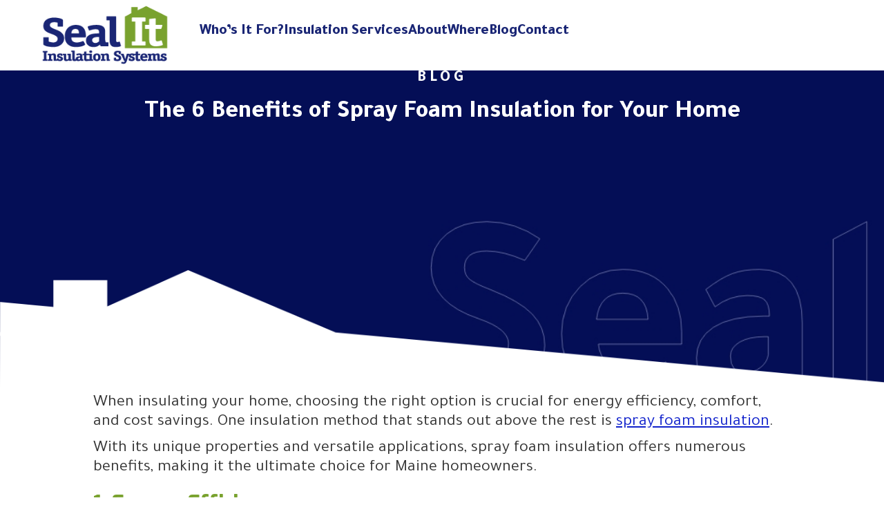

--- FILE ---
content_type: text/html; charset=UTF-8
request_url: https://sealit.net/2024/01/04/the-6-benefits-of-spray-foam-insulation-for-your-home/
body_size: 96530
content:

<!DOCTYPE html>
<html class="no-overflow-y" xmlns="https://www.w3.org/1999/xhtml" lang="en-US" prefix="og: http://ogp.me/ns# fb: http://ogp.me/ns/fb# og: http://ogp.me/ns#">
<head>
	<!-- <title>Maine Spray Foam Insulation Company | Seal-It Insulation Systems</title> -->
	<meta charset="UTF-8">
	<meta http-equiv="Content-Type" content="text/html; charset=utf-8"/>
	<meta name="viewport" content="width=device-width, initial-scale=1, user-scalable=1" />
	<link href="https://fonts.googleapis.com/css?family=Tajawal:400,800|Exo:700&display=swap" rel="stylesheet" async>
<link href="https://fonts.googleapis.com/css2?family=Jost:ital,wght@0,100;1,100&family=Overpass:wght@100;200;300;400;500;600;700;800;900&display=swap" rel="stylesheet">
<link rel="canonical" href="https://sealit.net/">
<link rel="shortcut icon" href="/wp-content/themes/sealit-2018/assets/img/logos/sealit-insulation-favicon.png" type="image/x-icon">
<link rel="preconnect" href="https://www.google-analytics.com" crossorigin>
<link rel="dns-prefetch" href="https://www.google-analytics.com">
<meta property="og:locale" content="en_US" />
<meta property="og:type" content="website" />
<meta property="og:title" content="Spray Foam Insulation | Seal-It Insulation Systems">
<meta property="og:description" content="Seal-It Insulation Systems installs spray foam insulation, injection foam insulation and fiberglass/cellulose insulation in Maine. Call for a free estimate." />
<meta property="og:url" content="https://www.sealit.net">
<meta property="og:image" content="/wp-content/themes/sealit-2018/assets/img/logos/sealit-insulation-logo-2017.png">
<meta property="og:site_name" content="Seal It Insulation Systems">
<meta name="twitter:card" content="summary">
<meta name="twitter:description" content="Seal-It Insulation Systems installs spray foam insulation, injection foam insulation and fiberglass/cellulose insulation in Maine. Call for a free estimate." />
<meta name="twitter:title" content="Maine Spray Foam Insulation Company | Seal-It Insulation Systems ">
<meta name="twitter:image" content="/wp-content/themes/sealit-2018/assets/img/logos/sealit-insulation-logo-2017.png">
<style>
	.button-quote {
		box-shadow: 3px 4px 1px rgba(43, 43, 43, 0.43);
	}
	.p4{padding:4px}.m4{margin:4px}.pl4{padding-left:4px}.pr4{padding-right:4px}.pt4{padding-top:4px}.pb4{padding-bottom:4px}.ml4{margin-left:4px}.mr4{margin-right:4px}.mt4{margin-top:4px}.mb4{margin-bottom:4px}.p3{padding:3px}.m3{margin:3px}.pl3{padding-left:3px}.pr3{padding-right:3px}.pt3{padding-top:3px}.pb3{padding-bottom:3px}.ml3{margin-left:3px}.mr3{margin-right:3px}.mt3{margin-top:3px}.mb3{margin-bottom:3px}.p2{padding:2px}.m2{margin:2px}.pl2{padding-left:2px}.pr2{padding-right:2px}.pt2{padding-top:2px}.pb2{padding-bottom:2px}.ml2{margin-left:2px}.mr2{margin-right:2px}.mt2{margin-top:2px}.mb2{margin-bottom:2px}.p1{padding:1px}.m1{margin:1px}.pl1{padding-left:1px}.pr1{padding-right:1px}.pt1{padding-top:1px}.pb1{padding-bottom:1px}.ml1{margin-left:1px}.mr1{margin-right:1px}.mt1{margin-top:1px}.mb1{margin-bottom:1px}.fw300{width:300px}.fw280{width:280px}.fw260{width:260px}.fw240{width:240px}.fw220{width:220px}.fw200{width:200px}.fw180{width:180px}.fw160{width:160px}.fw140{width:140px}.fw120{width:120px}.fw100{width:100px}.fw80{width:80px}.fw60{width:60px}.fw40{width:40px}.fw20{width:20px}.fw0{width:0}.p50{padding:50px}.m50{margin:50px}.pl50{padding-left:50px}.pr50{padding-right:50px}.pt50{padding-top:50px}.pb50{padding-bottom:50px}.ml50{margin-left:50px}.mr50{margin-right:50px}.mt50{margin-top:50px}.mb50{margin-bottom:50px}.p45{padding:45px}.m45{margin:45px}.pl45{padding-left:45px}.pr45{padding-right:45px}.pt45{padding-top:45px}.pb45{padding-bottom:45px}.ml45{margin-left:45px}.mr45{margin-right:45px}.mt45{margin-top:45px}.mb45{margin-bottom:45px}.p40{padding:40px}.m40{margin:40px}.pl40{padding-left:40px}.pr40{padding-right:40px}.pt40{padding-top:40px}.pb40{padding-bottom:40px}.ml40{margin-left:40px}.mr40{margin-right:40px}.mt40{margin-top:40px}.mb40{margin-bottom:40px}.p35{padding:35px}.m35{margin:35px}.pl35{padding-left:35px}.pr35{padding-right:35px}.pt35{padding-top:35px}.pb35{padding-bottom:35px}.ml35{margin-left:35px}.mr35{margin-right:35px}.mt35{margin-top:35px}.mb35{margin-bottom:35px}.p30{padding:30px}.m30{margin:30px}.pl30{padding-left:30px}.pr30{padding-right:30px}.pt30{padding-top:30px}.pb30{padding-bottom:30px}.ml30{margin-left:30px}.mr30{margin-right:30px}.mt30{margin-top:30px}.mb30{margin-bottom:30px}.p25{padding:25px}.m25{margin:25px}.pl25{padding-left:25px}.pr25{padding-right:25px}.pt25{padding-top:25px}.pb25{padding-bottom:25px}.ml25{margin-left:25px}.mr25{margin-right:25px}.mt25{margin-top:25px}.mb25{margin-bottom:25px}.p20{padding:20px}.m20{margin:20px}.pl20{padding-left:20px}.pr20{padding-right:20px}.pt20{padding-top:20px}.pb20{padding-bottom:20px}.ml20{margin-left:20px}.mr20{margin-right:20px}.mt20{margin-top:20px}.mb20{margin-bottom:20px}.p15{padding:15px}.m15{margin:15px}.pl15{padding-left:15px}.pr15{padding-right:15px}.pt15{padding-top:15px}.pb15{padding-bottom:15px}.ml15{margin-left:15px}.mr15{margin-right:15px}.mt15{margin-top:15px}.mb15{margin-bottom:15px}.p10{padding:10px}.m10{margin:10px}.pl10{padding-left:10px}.pr10{padding-right:10px}.pt10{padding-top:10px}.pb10{padding-bottom:10px}.ml10{margin-left:10px}.mr10{margin-right:10px}.mt10{margin-top:10px}.mb10{margin-bottom:10px}.p5{padding:5px}.m5{margin:5px}.pl5{padding-left:5px}.pr5{padding-right:5px}.pt5{padding-top:5px}.pb5{padding-bottom:5px}.ml5{margin-left:5px}.mr5{margin-right:5px}.mt5{margin-top:5px}.mb5{margin-bottom:5px}.p0{padding:0}.m0{margin:0}.pl0{padding-left:0}.pr0{padding-right:0}.pt0{padding-top:0}.pb0{padding-bottom:0}.ml0{margin-left:0}.mr0{margin-right:0}.mt0{margin-top:0}.mb0{margin-bottom:0}.w100{width:100%}.mw100{max-width:100%}.mw75{max-width:75%}.mw50{max-width:50%}.clear,.clearfix,.clr{clear:both}.lh1{line-height:1}.lh11{line-height:1.1}.lh12{line-height:1.2}.lh13{line-height:1.3}.lh14{line-height:1.4}.lh15{line-height:1.5}.lh16{line-height:1.6}.oa,.overflow-auto{overflow:auto}.oh,.overflow-hidden{overflow:hidden}.u,.underline{text-decoration:underline}.no-underline,.no-underline:hover,.tdn,.tdn:hover{text-decoration:none}.txt-upper,.uppercase{text-transform:uppercase}.blk,.db,.display-block{display:block}.dib,.display-inline-block{display:inline-block}.di,.display-inline{display:inline}.display-flex{display:flex}.flex-space-between{justify-content:space-between}.flex-space-around{justify-content:space-around}.flex-align-center{align-items:center}.fl,.float-left{float:left}.float-right,.fr{float:right}.i,.italic,.italics{font-style:italic}.bold{font-weight:700}.not-bold{font-weight:400}.normal{font-weight:400!important}.center,.centerText,.ctr,.text-center,.txt-center{text-align:center}.rt,.text-right,.txt-right{text-align:right}.lft,.text-left,.txt-left{text-align:left}.fixed,.position-fixed{position:fixed}.position-relative,.relative{position:relative}.position-absolute{position:absolute}.bt1{border-top:1px solid #eee}.bl1{border-left:1px solid #eee}.b1s{border:1px solid #ddd}.fs80{font-size:80px}.fs79{font-size:79px}.fs78{font-size:78px}.fs77{font-size:77px}.fs76{font-size:76px}.fs75{font-size:75px}.fs74{font-size:74px}.fs73{font-size:73px}.fs72{font-size:72px}.fs71{font-size:71px}.fs70{font-size:70px}.fs69{font-size:69px}.fs68{font-size:68px}.fs67{font-size:67px}.fs66{font-size:66px}.fs65{font-size:65px}.fs64{font-size:64px}.fs63{font-size:63px}.fs62{font-size:62px}.fs61{font-size:61px}.fs60{font-size:60px}.fs59{font-size:59px}.fs58{font-size:58px}.fs57{font-size:57px}.fs56{font-size:56px}.fs55{font-size:55px}.fs54{font-size:54px}.fs53{font-size:53px}.fs52{font-size:52px}.fs51{font-size:51px}.fs50{font-size:50px}.fs49{font-size:49px}.fs48{font-size:48px}.fs47{font-size:47px}.fs46{font-size:46px}.fs45{font-size:45px}.fs44{font-size:44px}.fs43{font-size:43px}.fs42{font-size:42px}.fs41{font-size:41px}.fs40{font-size:40px}.fs39{font-size:39px}.fs38{font-size:38px}.fs37{font-size:37px}.fs36{font-size:36px}.fs35{font-size:35px}.fs34{font-size:34px}.fs33{font-size:33px}.fs32{font-size:32px}.fs31{font-size:31px}.fs30{font-size:30px}.fs29{font-size:29px}.fs28{font-size:28px}.fs27{font-size:27px}.fs26{font-size:26px}.fs25{font-size:25px}.fs24{font-size:24px}.fs23{font-size:23px}.fs22{font-size:22px}.fs21{font-size:21px}.fs20{font-size:20px}.fs19{font-size:19px}.fs18{font-size:18px}.fs17{font-size:17px}.fs16{font-size:16px}.fs15{font-size:15px}.fs14{font-size:14px}.fs13{font-size:13px}.fs12{font-size:12px}.fs11{font-size:11px}.table-no-padding td{padding:0!important}.nb,.no-bullets{list-style-type:none!important}.br0{border-radius:0!important}.br2{border-radius:2px}.br3{border-radius:3px}.br4{border-radius:4px}.br5{border-radius:5px}.br6{border-radius:6px}.br7{border-radius:7px}.br8{border-radius:8px}.br9{border-radius:9px}.br10{border-radius:10px}.bg-eee{background-color:#eee}.bg-f8{background-color:#f8f8f8}.table-row{display:table-row}.pointer{cursor:pointer}.txt-white{color:#fff}.txt-navy{color:#1a2675}.bg-black{background-color:#000}.bg-green{background-color:#5f7f24}.bg-green-dark{background-color:#5f7f24}.bg-navy{background-color:#1a2675}.bg-navy a{color:#ffffb6;text-decoration:underline}.bg-navy a:hover{color:#ffffb6}/*! Bootstrap v3.3.4 (http://getbootstrap.com) Copyright 2011-2015 Twitter, Inc. Licensed under MIT (https://github.com/twbs/bootstrap/blob/master/LICENSE) *//*! normalize.css v3.0.3 | MIT License | github.com/necolas/normalize.css */html{font-family:sans-serif;-ms-text-size-adjust:100%;-webkit-text-size-adjust:100%}body{margin:0}article,aside,details,figcaption,figure,footer,header,hgroup,main,menu,nav,section,summary{display:block}audio,canvas,progress,video{display:inline-block;vertical-align:baseline}audio:not([controls]){display:none;height:0}[hidden],template{display:none}a{background-color:transparent}a:active,a:hover{outline:0}abbr[title]{border-bottom:1px dotted}b,strong{font-weight:700}dfn{font-style:italic}h1{font-size:2em;margin:.67em 0}mark{background:#ff0;color:#000}small{font-size:80%}sub,sup{font-size:75%;line-height:0;position:relative;vertical-align:baseline}sup{top:-.5em}sub{bottom:-.25em}img{border:0}svg:not(:root){overflow:hidden}figure{margin:1em 40px}hr{box-sizing:content-box;height:0}pre{overflow:auto}code,kbd,pre,samp{font-family:monospace,monospace;font-size:1em}button,input,optgroup,select,textarea{color:inherit;font:inherit;margin:0}button{overflow:visible}button,select{text-transform:none}button,html input[type=button],input[type=reset],input[type=submit]{-webkit-appearance:button;cursor:pointer}button[disabled],html input[disabled]{cursor:default}button::-moz-focus-inner,input::-moz-focus-inner{border:0;padding:0}input{line-height:normal}input[type=checkbox],input[type=radio]{box-sizing:border-box;padding:0}input[type=number]::-webkit-inner-spin-button,input[type=number]::-webkit-outer-spin-button{height:auto}input[type=search]{-webkit-appearance:textfield;box-sizing:content-box}input[type=search]::-webkit-search-cancel-button,input[type=search]::-webkit-search-decoration{-webkit-appearance:none}fieldset{border:1px solid silver;margin:0 2px;padding:.35em .625em .75em}legend{border:0;padding:0}textarea{overflow:auto}optgroup{font-weight:700}table{border-collapse:collapse;border-spacing:0}td,th{padding:0}/*! Source: https://github.com/h5bp/html5-boilerplate/blob/master/src/css/main.css */@media print{*,:after,:before{background:0 0!important;color:#000!important;box-shadow:none!important;text-shadow:none!important}a,a:visited{text-decoration:underline}a[href]:after{content:" (" attr(href) ")"}abbr[title]:after{content:" (" attr(title) ")"}a[href^="#"]:after,a[href^="javascript:"]:after{content:""}blockquote,pre{border:1px solid #999;page-break-inside:avoid}thead{display:table-header-group}img,tr{page-break-inside:avoid}img{max-width:100%!important}h2,h3,p{orphans:3;widows:3}h2,h3{page-break-after:avoid}.navbar{display:none}.btn>.caret,.dropup>.btn>.caret{border-top-color:#000!important}.label{border:1px solid #000}.table{border-collapse:collapse!important}.table td,.table th{background-color:#fff!important}.table-bordered td,.table-bordered th{border:1px solid #ddd!important}}*{-webkit-box-sizing:border-box;-moz-box-sizing:border-box;box-sizing:border-box}:after,:before{-webkit-box-sizing:border-box;-moz-box-sizing:border-box;box-sizing:border-box}html{font-size:10px;-webkit-tap-highlight-color:transparent}body{font-family:"Helvetica Neue",Helvetica,Arial,sans-serif;font-size:14px;line-height:1.42857143;color:#333;background-color:#fff}button,input,select,textarea{font-family:inherit;font-size:inherit;line-height:inherit}a{color:#337ab7;text-decoration:none}a:focus,a:hover{color:#23527c;text-decoration:underline}a:focus{outline:thin dotted;outline:5px auto -webkit-focus-ring-color;outline-offset:-2px}figure{margin:0}img{vertical-align:middle}.img-responsive{display:block;max-width:100%;height:auto}.img-rounded{border-radius:6px}.img-thumbnail{padding:4px;line-height:1.42857143;background-color:#fff;border:1px solid #ddd;border-radius:4px;-webkit-transition:all .2s ease-in-out;-o-transition:all .2s ease-in-out;transition:all .2s ease-in-out;display:inline-block;max-width:100%;height:auto}.img-circle{border-radius:50%}hr{margin-top:20px;margin-bottom:20px;border:0;border-top:1px solid #eee}.sr-only{position:absolute;width:1px;height:1px;margin:-1px;padding:0;overflow:hidden;clip:rect(0,0,0,0);border:0}.sr-only-focusable:active,.sr-only-focusable:focus{position:static;width:auto;height:auto;margin:0;overflow:visible;clip:auto}[role=button]{cursor:pointer}.h1,.h2,.h3,.h4,.h5,.h6,h1,h2,h3,h4,h5,h6{font-family:inherit;font-weight:500;line-height:1.1;color:inherit}.h1 .small,.h1 small,.h2 .small,.h2 small,.h3 .small,.h3 small,.h4 .small,.h4 small,.h5 .small,.h5 small,.h6 .small,.h6 small,h1 .small,h1 small,h2 .small,h2 small,h3 .small,h3 small,h4 .small,h4 small,h5 .small,h5 small,h6 .small,h6 small{font-weight:400;line-height:1;color:#777}.h1,.h2,.h3,h1,h2,h3{margin-top:20px;margin-bottom:10px}.h1 .small,.h1 small,.h2 .small,.h2 small,.h3 .small,.h3 small,h1 .small,h1 small,h2 .small,h2 small,h3 .small,h3 small{font-size:65%}.h4,.h5,.h6,h4,h5,h6{margin-top:10px;margin-bottom:10px}.h4 .small,.h4 small,.h5 .small,.h5 small,.h6 .small,.h6 small,h4 .small,h4 small,h5 .small,h5 small,h6 .small,h6 small{font-size:75%}.h1,h1{font-size:36px}.h2,h2{font-size:30px}.h3,h3{font-size:24px}.h4,h4{font-size:18px}.h5,h5{font-size:14px}.h6,h6{font-size:12px}p{margin:0 0 10px}.lead{margin-bottom:20px;font-size:16px;font-weight:300;line-height:1.4}@media (min-width:768px){.lead{font-size:21px}}.small,small{font-size:85%}.mark,mark{background-color:#fcf8e3;padding:.2em}.text-left{text-align:left}.text-right{text-align:right}.text-center{text-align:center}.text-justify{text-align:justify}.text-nowrap{white-space:nowrap}.text-lowercase{text-transform:lowercase}.text-uppercase{text-transform:uppercase}.text-capitalize{text-transform:capitalize}.text-muted{color:#777}.text-primary{color:#337ab7}a.text-primary:focus,a.text-primary:hover{color:#286090}.text-success{color:#3c763d}a.text-success:focus,a.text-success:hover{color:#2b542c}.text-info{color:#31708f}a.text-info:focus,a.text-info:hover{color:#245269}.text-warning{color:#8a6d3b}a.text-warning:focus,a.text-warning:hover{color:#66512c}.text-danger{color:#a94442}a.text-danger:focus,a.text-danger:hover{color:#843534}.bg-primary{color:#fff;background-color:#337ab7}a.bg-primary:focus,a.bg-primary:hover{background-color:#286090}.bg-success{background-color:#dff0d8}a.bg-success:focus,a.bg-success:hover{background-color:#c1e2b3}.bg-info{background-color:#d9edf7}a.bg-info:focus,a.bg-info:hover{background-color:#afd9ee}.bg-warning{background-color:#fcf8e3}a.bg-warning:focus,a.bg-warning:hover{background-color:#f7ecb5}.bg-danger{background-color:#f2dede}a.bg-danger:focus,a.bg-danger:hover{background-color:#e4b9b9}.page-header{padding-bottom:9px;margin:40px 0 20px;border-bottom:1px solid #eee}ol,ul{margin-top:0;margin-bottom:10px}ol ol,ol ul,ul ol,ul ul{margin-bottom:0}.list-unstyled{padding-left:0;list-style:none}.list-inline{padding-left:0;list-style:none;margin-left:-5px}.list-inline>li{display:inline-block;padding-left:5px;padding-right:5px}dl{margin-top:0;margin-bottom:20px}dd,dt{line-height:1.42857143}dt{font-weight:700}dd{margin-left:0}@media (min-width:768px){.dl-horizontal dt{float:left;width:160px;clear:left;text-align:right;overflow:hidden;text-overflow:ellipsis;white-space:nowrap}.dl-horizontal dd{margin-left:180px}}abbr[data-original-title],abbr[title]{cursor:help;border-bottom:1px dotted #777}.initialism{font-size:90%;text-transform:uppercase}blockquote{padding:10px 20px;margin:0 0 20px;font-size:17.5px;border-left:5px solid #eee}blockquote ol:last-child,blockquote p:last-child,blockquote ul:last-child{margin-bottom:0}blockquote .small,blockquote footer,blockquote small{display:block;font-size:80%;line-height:1.42857143;color:#777}blockquote .small:before,blockquote footer:before,blockquote small:before{content:'\2014 \00A0'}.blockquote-reverse,blockquote.pull-right{padding-right:15px;padding-left:0;border-right:5px solid #eee;border-left:0;text-align:right}.blockquote-reverse .small:before,.blockquote-reverse footer:before,.blockquote-reverse small:before,blockquote.pull-right .small:before,blockquote.pull-right footer:before,blockquote.pull-right small:before{content:''}.blockquote-reverse .small:after,.blockquote-reverse footer:after,.blockquote-reverse small:after,blockquote.pull-right .small:after,blockquote.pull-right footer:after,blockquote.pull-right small:after{content:'\00A0 \2014'}address{margin-bottom:20px;font-style:normal;line-height:1.42857143}code,kbd,pre,samp{font-family:Menlo,Monaco,Consolas,"Courier New",monospace}code{padding:2px 4px;font-size:90%;color:#c7254e;background-color:#f9f2f4;border-radius:4px}kbd{padding:2px 4px;font-size:90%;color:#fff;background-color:#333;border-radius:3px;box-shadow:inset 0 -1px 0 rgba(0,0,0,.25)}kbd kbd{padding:0;font-size:100%;font-weight:700;box-shadow:none}pre{display:block;padding:9.5px;margin:0 0 10px;font-size:13px;line-height:1.42857143;word-break:break-all;word-wrap:break-word;color:#333;background-color:#f5f5f5;border:1px solid #ccc;border-radius:4px}pre code{padding:0;font-size:inherit;color:inherit;white-space:pre-wrap;background-color:transparent;border-radius:0}.pre-scrollable{max-height:340px;overflow-y:scroll}.container{margin-right:auto;margin-left:auto;padding-left:15px;padding-right:15px}@media (min-width:768px){.container{width:750px}}@media (min-width:992px){.container{width:970px}}@media (min-width:1200px){.container{width:1170px}}.container-fluid{margin-right:auto;margin-left:auto;padding-left:15px;padding-right:15px}.row{margin-left:-15px;margin-right:-15px}.col-lg-1,.col-lg-10,.col-lg-11,.col-lg-12,.col-lg-13,.col-lg-14,.col-lg-15,.col-lg-16,.col-lg-17,.col-lg-18,.col-lg-19,.col-lg-2,.col-lg-20,.col-lg-21,.col-lg-22,.col-lg-23,.col-lg-24,.col-lg-3,.col-lg-4,.col-lg-5,.col-lg-6,.col-lg-7,.col-lg-8,.col-lg-9,.col-md-1,.col-md-10,.col-md-11,.col-md-12,.col-md-13,.col-md-14,.col-md-15,.col-md-16,.col-md-17,.col-md-18,.col-md-19,.col-md-2,.col-md-20,.col-md-21,.col-md-22,.col-md-23,.col-md-24,.col-md-3,.col-md-4,.col-md-5,.col-md-6,.col-md-7,.col-md-8,.col-md-9,.col-sm-1,.col-sm-10,.col-sm-11,.col-sm-12,.col-sm-13,.col-sm-14,.col-sm-15,.col-sm-16,.col-sm-17,.col-sm-18,.col-sm-19,.col-sm-2,.col-sm-20,.col-sm-21,.col-sm-22,.col-sm-23,.col-sm-24,.col-sm-3,.col-sm-4,.col-sm-5,.col-sm-6,.col-sm-7,.col-sm-8,.col-sm-9,.col-xs-1,.col-xs-10,.col-xs-11,.col-xs-12,.col-xs-13,.col-xs-14,.col-xs-15,.col-xs-16,.col-xs-17,.col-xs-18,.col-xs-19,.col-xs-2,.col-xs-20,.col-xs-21,.col-xs-22,.col-xs-23,.col-xs-24,.col-xs-3,.col-xs-4,.col-xs-5,.col-xs-6,.col-xs-7,.col-xs-8,.col-xs-9{position:relative;min-height:1px;padding-left:15px;padding-right:15px}.col-xs-1,.col-xs-10,.col-xs-11,.col-xs-12,.col-xs-13,.col-xs-14,.col-xs-15,.col-xs-16,.col-xs-17,.col-xs-18,.col-xs-19,.col-xs-2,.col-xs-20,.col-xs-21,.col-xs-22,.col-xs-23,.col-xs-24,.col-xs-3,.col-xs-4,.col-xs-5,.col-xs-6,.col-xs-7,.col-xs-8,.col-xs-9{float:left}.col-xs-24{width:100%}.col-xs-23{width:95.83333333%}.col-xs-22{width:91.66666667%}.col-xs-21{width:87.5%}.col-xs-20{width:83.33333333%}.col-xs-19{width:79.16666667%}.col-xs-18{width:75%}.col-xs-17{width:70.83333333%}.col-xs-16{width:66.66666667%}.col-xs-15{width:62.5%}.col-xs-14{width:58.33333333%}.col-xs-13{width:54.16666667%}.col-xs-12{width:50%}.col-xs-11{width:45.83333333%}.col-xs-10{width:41.66666667%}.col-xs-9{width:37.5%}.col-xs-8{width:33.33333333%}.col-xs-7{width:29.16666667%}.col-xs-6{width:25%}.col-xs-5{width:20.83333333%}.col-xs-4{width:16.66666667%}.col-xs-3{width:12.5%}.col-xs-2{width:8.33333333%}.col-xs-1{width:4.16666667%}.col-xs-pull-24{right:100%}.col-xs-pull-23{right:95.83333333%}.col-xs-pull-22{right:91.66666667%}.col-xs-pull-21{right:87.5%}.col-xs-pull-20{right:83.33333333%}.col-xs-pull-19{right:79.16666667%}.col-xs-pull-18{right:75%}.col-xs-pull-17{right:70.83333333%}.col-xs-pull-16{right:66.66666667%}.col-xs-pull-15{right:62.5%}.col-xs-pull-14{right:58.33333333%}.col-xs-pull-13{right:54.16666667%}.col-xs-pull-12{right:50%}.col-xs-pull-11{right:45.83333333%}.col-xs-pull-10{right:41.66666667%}.col-xs-pull-9{right:37.5%}.col-xs-pull-8{right:33.33333333%}.col-xs-pull-7{right:29.16666667%}.col-xs-pull-6{right:25%}.col-xs-pull-5{right:20.83333333%}.col-xs-pull-4{right:16.66666667%}.col-xs-pull-3{right:12.5%}.col-xs-pull-2{right:8.33333333%}.col-xs-pull-1{right:4.16666667%}.col-xs-pull-0{right:auto}.col-xs-push-24{left:100%}.col-xs-push-23{left:95.83333333%}.col-xs-push-22{left:91.66666667%}.col-xs-push-21{left:87.5%}.col-xs-push-20{left:83.33333333%}.col-xs-push-19{left:79.16666667%}.col-xs-push-18{left:75%}.col-xs-push-17{left:70.83333333%}.col-xs-push-16{left:66.66666667%}.col-xs-push-15{left:62.5%}.col-xs-push-14{left:58.33333333%}.col-xs-push-13{left:54.16666667%}.col-xs-push-12{left:50%}.col-xs-push-11{left:45.83333333%}.col-xs-push-10{left:41.66666667%}.col-xs-push-9{left:37.5%}.col-xs-push-8{left:33.33333333%}.col-xs-push-7{left:29.16666667%}.col-xs-push-6{left:25%}.col-xs-push-5{left:20.83333333%}.col-xs-push-4{left:16.66666667%}.col-xs-push-3{left:12.5%}.col-xs-push-2{left:8.33333333%}.col-xs-push-1{left:4.16666667%}.col-xs-push-0{left:auto}.col-xs-offset-24{margin-left:100%}.col-xs-offset-23{margin-left:95.83333333%}.col-xs-offset-22{margin-left:91.66666667%}.col-xs-offset-21{margin-left:87.5%}.col-xs-offset-20{margin-left:83.33333333%}.col-xs-offset-19{margin-left:79.16666667%}.col-xs-offset-18{margin-left:75%}.col-xs-offset-17{margin-left:70.83333333%}.col-xs-offset-16{margin-left:66.66666667%}.col-xs-offset-15{margin-left:62.5%}.col-xs-offset-14{margin-left:58.33333333%}.col-xs-offset-13{margin-left:54.16666667%}.col-xs-offset-12{margin-left:50%}.col-xs-offset-11{margin-left:45.83333333%}.col-xs-offset-10{margin-left:41.66666667%}.col-xs-offset-9{margin-left:37.5%}.col-xs-offset-8{margin-left:33.33333333%}.col-xs-offset-7{margin-left:29.16666667%}.col-xs-offset-6{margin-left:25%}.col-xs-offset-5{margin-left:20.83333333%}.col-xs-offset-4{margin-left:16.66666667%}.col-xs-offset-3{margin-left:12.5%}.col-xs-offset-2{margin-left:8.33333333%}.col-xs-offset-1{margin-left:4.16666667%}.col-xs-offset-0{margin-left:0}@media (min-width:768px){.col-sm-1,.col-sm-10,.col-sm-11,.col-sm-12,.col-sm-13,.col-sm-14,.col-sm-15,.col-sm-16,.col-sm-17,.col-sm-18,.col-sm-19,.col-sm-2,.col-sm-20,.col-sm-21,.col-sm-22,.col-sm-23,.col-sm-24,.col-sm-3,.col-sm-4,.col-sm-5,.col-sm-6,.col-sm-7,.col-sm-8,.col-sm-9{float:left}.col-sm-24{width:100%}.col-sm-23{width:95.83333333%}.col-sm-22{width:91.66666667%}.col-sm-21{width:87.5%}.col-sm-20{width:83.33333333%}.col-sm-19{width:79.16666667%}.col-sm-18{width:75%}.col-sm-17{width:70.83333333%}.col-sm-16{width:66.66666667%}.col-sm-15{width:62.5%}.col-sm-14{width:58.33333333%}.col-sm-13{width:54.16666667%}.col-sm-12{width:50%}.col-sm-11{width:45.83333333%}.col-sm-10{width:41.66666667%}.col-sm-9{width:37.5%}.col-sm-8{width:33.33333333%}.col-sm-7{width:29.16666667%}.col-sm-6{width:25%}.col-sm-5{width:20.83333333%}.col-sm-4{width:16.66666667%}.col-sm-3{width:12.5%}.col-sm-2{width:8.33333333%}.col-sm-1{width:4.16666667%}.col-sm-pull-24{right:100%}.col-sm-pull-23{right:95.83333333%}.col-sm-pull-22{right:91.66666667%}.col-sm-pull-21{right:87.5%}.col-sm-pull-20{right:83.33333333%}.col-sm-pull-19{right:79.16666667%}.col-sm-pull-18{right:75%}.col-sm-pull-17{right:70.83333333%}.col-sm-pull-16{right:66.66666667%}.col-sm-pull-15{right:62.5%}.col-sm-pull-14{right:58.33333333%}.col-sm-pull-13{right:54.16666667%}.col-sm-pull-12{right:50%}.col-sm-pull-11{right:45.83333333%}.col-sm-pull-10{right:41.66666667%}.col-sm-pull-9{right:37.5%}.col-sm-pull-8{right:33.33333333%}.col-sm-pull-7{right:29.16666667%}.col-sm-pull-6{right:25%}.col-sm-pull-5{right:20.83333333%}.col-sm-pull-4{right:16.66666667%}.col-sm-pull-3{right:12.5%}.col-sm-pull-2{right:8.33333333%}.col-sm-pull-1{right:4.16666667%}.col-sm-pull-0{right:auto}.col-sm-push-24{left:100%}.col-sm-push-23{left:95.83333333%}.col-sm-push-22{left:91.66666667%}.col-sm-push-21{left:87.5%}.col-sm-push-20{left:83.33333333%}.col-sm-push-19{left:79.16666667%}.col-sm-push-18{left:75%}.col-sm-push-17{left:70.83333333%}.col-sm-push-16{left:66.66666667%}.col-sm-push-15{left:62.5%}.col-sm-push-14{left:58.33333333%}.col-sm-push-13{left:54.16666667%}.col-sm-push-12{left:50%}.col-sm-push-11{left:45.83333333%}.col-sm-push-10{left:41.66666667%}.col-sm-push-9{left:37.5%}.col-sm-push-8{left:33.33333333%}.col-sm-push-7{left:29.16666667%}.col-sm-push-6{left:25%}.col-sm-push-5{left:20.83333333%}.col-sm-push-4{left:16.66666667%}.col-sm-push-3{left:12.5%}.col-sm-push-2{left:8.33333333%}.col-sm-push-1{left:4.16666667%}.col-sm-push-0{left:auto}.col-sm-offset-24{margin-left:100%}.col-sm-offset-23{margin-left:95.83333333%}.col-sm-offset-22{margin-left:91.66666667%}.col-sm-offset-21{margin-left:87.5%}.col-sm-offset-20{margin-left:83.33333333%}.col-sm-offset-19{margin-left:79.16666667%}.col-sm-offset-18{margin-left:75%}.col-sm-offset-17{margin-left:70.83333333%}.col-sm-offset-16{margin-left:66.66666667%}.col-sm-offset-15{margin-left:62.5%}.col-sm-offset-14{margin-left:58.33333333%}.col-sm-offset-13{margin-left:54.16666667%}.col-sm-offset-12{margin-left:50%}.col-sm-offset-11{margin-left:45.83333333%}.col-sm-offset-10{margin-left:41.66666667%}.col-sm-offset-9{margin-left:37.5%}.col-sm-offset-8{margin-left:33.33333333%}.col-sm-offset-7{margin-left:29.16666667%}.col-sm-offset-6{margin-left:25%}.col-sm-offset-5{margin-left:20.83333333%}.col-sm-offset-4{margin-left:16.66666667%}.col-sm-offset-3{margin-left:12.5%}.col-sm-offset-2{margin-left:8.33333333%}.col-sm-offset-1{margin-left:4.16666667%}.col-sm-offset-0{margin-left:0}}@media (min-width:992px){.col-md-1,.col-md-10,.col-md-11,.col-md-12,.col-md-13,.col-md-14,.col-md-15,.col-md-16,.col-md-17,.col-md-18,.col-md-19,.col-md-2,.col-md-20,.col-md-21,.col-md-22,.col-md-23,.col-md-24,.col-md-3,.col-md-4,.col-md-5,.col-md-6,.col-md-7,.col-md-8,.col-md-9{float:left}.col-md-24{width:100%}.col-md-23{width:95.83333333%}.col-md-22{width:91.66666667%}.col-md-21{width:87.5%}.col-md-20{width:83.33333333%}.col-md-19{width:79.16666667%}.col-md-18{width:75%}.col-md-17{width:70.83333333%}.col-md-16{width:66.66666667%}.col-md-15{width:62.5%}.col-md-14{width:58.33333333%}.col-md-13{width:54.16666667%}.col-md-12{width:50%}.col-md-11{width:45.83333333%}.col-md-10{width:41.66666667%}.col-md-9{width:37.5%}.col-md-8{width:33.33333333%}.col-md-7{width:29.16666667%}.col-md-6{width:25%}.col-md-5{width:20.83333333%}.col-md-4{width:16.66666667%}.col-md-3{width:12.5%}.col-md-2{width:8.33333333%}.col-md-1{width:4.16666667%}.col-md-pull-24{right:100%}.col-md-pull-23{right:95.83333333%}.col-md-pull-22{right:91.66666667%}.col-md-pull-21{right:87.5%}.col-md-pull-20{right:83.33333333%}.col-md-pull-19{right:79.16666667%}.col-md-pull-18{right:75%}.col-md-pull-17{right:70.83333333%}.col-md-pull-16{right:66.66666667%}.col-md-pull-15{right:62.5%}.col-md-pull-14{right:58.33333333%}.col-md-pull-13{right:54.16666667%}.col-md-pull-12{right:50%}.col-md-pull-11{right:45.83333333%}.col-md-pull-10{right:41.66666667%}.col-md-pull-9{right:37.5%}.col-md-pull-8{right:33.33333333%}.col-md-pull-7{right:29.16666667%}.col-md-pull-6{right:25%}.col-md-pull-5{right:20.83333333%}.col-md-pull-4{right:16.66666667%}.col-md-pull-3{right:12.5%}.col-md-pull-2{right:8.33333333%}.col-md-pull-1{right:4.16666667%}.col-md-pull-0{right:auto}.col-md-push-24{left:100%}.col-md-push-23{left:95.83333333%}.col-md-push-22{left:91.66666667%}.col-md-push-21{left:87.5%}.col-md-push-20{left:83.33333333%}.col-md-push-19{left:79.16666667%}.col-md-push-18{left:75%}.col-md-push-17{left:70.83333333%}.col-md-push-16{left:66.66666667%}.col-md-push-15{left:62.5%}.col-md-push-14{left:58.33333333%}.col-md-push-13{left:54.16666667%}.col-md-push-12{left:50%}.col-md-push-11{left:45.83333333%}.col-md-push-10{left:41.66666667%}.col-md-push-9{left:37.5%}.col-md-push-8{left:33.33333333%}.col-md-push-7{left:29.16666667%}.col-md-push-6{left:25%}.col-md-push-5{left:20.83333333%}.col-md-push-4{left:16.66666667%}.col-md-push-3{left:12.5%}.col-md-push-2{left:8.33333333%}.col-md-push-1{left:4.16666667%}.col-md-push-0{left:auto}.col-md-offset-24{margin-left:100%}.col-md-offset-23{margin-left:95.83333333%}.col-md-offset-22{margin-left:91.66666667%}.col-md-offset-21{margin-left:87.5%}.col-md-offset-20{margin-left:83.33333333%}.col-md-offset-19{margin-left:79.16666667%}.col-md-offset-18{margin-left:75%}.col-md-offset-17{margin-left:70.83333333%}.col-md-offset-16{margin-left:66.66666667%}.col-md-offset-15{margin-left:62.5%}.col-md-offset-14{margin-left:58.33333333%}.col-md-offset-13{margin-left:54.16666667%}.col-md-offset-12{margin-left:50%}.col-md-offset-11{margin-left:45.83333333%}.col-md-offset-10{margin-left:41.66666667%}.col-md-offset-9{margin-left:37.5%}.col-md-offset-8{margin-left:33.33333333%}.col-md-offset-7{margin-left:29.16666667%}.col-md-offset-6{margin-left:25%}.col-md-offset-5{margin-left:20.83333333%}.col-md-offset-4{margin-left:16.66666667%}.col-md-offset-3{margin-left:12.5%}.col-md-offset-2{margin-left:8.33333333%}.col-md-offset-1{margin-left:4.16666667%}.col-md-offset-0{margin-left:0}}@media (min-width:1200px){.col-lg-1,.col-lg-10,.col-lg-11,.col-lg-12,.col-lg-13,.col-lg-14,.col-lg-15,.col-lg-16,.col-lg-17,.col-lg-18,.col-lg-19,.col-lg-2,.col-lg-20,.col-lg-21,.col-lg-22,.col-lg-23,.col-lg-24,.col-lg-3,.col-lg-4,.col-lg-5,.col-lg-6,.col-lg-7,.col-lg-8,.col-lg-9{float:left}.col-lg-24{width:100%}.col-lg-23{width:95.83333333%}.col-lg-22{width:91.66666667%}.col-lg-21{width:87.5%}.col-lg-20{width:83.33333333%}.col-lg-19{width:79.16666667%}.col-lg-18{width:75%}.col-lg-17{width:70.83333333%}.col-lg-16{width:66.66666667%}.col-lg-15{width:62.5%}.col-lg-14{width:58.33333333%}.col-lg-13{width:54.16666667%}.col-lg-12{width:50%}.col-lg-11{width:45.83333333%}.col-lg-10{width:41.66666667%}.col-lg-9{width:37.5%}.col-lg-8{width:33.33333333%}.col-lg-7{width:29.16666667%}.col-lg-6{width:25%}.col-lg-5{width:20.83333333%}.col-lg-4{width:16.66666667%}.col-lg-3{width:12.5%}.col-lg-2{width:8.33333333%}.col-lg-1{width:4.16666667%}.col-lg-pull-24{right:100%}.col-lg-pull-23{right:95.83333333%}.col-lg-pull-22{right:91.66666667%}.col-lg-pull-21{right:87.5%}.col-lg-pull-20{right:83.33333333%}.col-lg-pull-19{right:79.16666667%}.col-lg-pull-18{right:75%}.col-lg-pull-17{right:70.83333333%}.col-lg-pull-16{right:66.66666667%}.col-lg-pull-15{right:62.5%}.col-lg-pull-14{right:58.33333333%}.col-lg-pull-13{right:54.16666667%}.col-lg-pull-12{right:50%}.col-lg-pull-11{right:45.83333333%}.col-lg-pull-10{right:41.66666667%}.col-lg-pull-9{right:37.5%}.col-lg-pull-8{right:33.33333333%}.col-lg-pull-7{right:29.16666667%}.col-lg-pull-6{right:25%}.col-lg-pull-5{right:20.83333333%}.col-lg-pull-4{right:16.66666667%}.col-lg-pull-3{right:12.5%}.col-lg-pull-2{right:8.33333333%}.col-lg-pull-1{right:4.16666667%}.col-lg-pull-0{right:auto}.col-lg-push-24{left:100%}.col-lg-push-23{left:95.83333333%}.col-lg-push-22{left:91.66666667%}.col-lg-push-21{left:87.5%}.col-lg-push-20{left:83.33333333%}.col-lg-push-19{left:79.16666667%}.col-lg-push-18{left:75%}.col-lg-push-17{left:70.83333333%}.col-lg-push-16{left:66.66666667%}.col-lg-push-15{left:62.5%}.col-lg-push-14{left:58.33333333%}.col-lg-push-13{left:54.16666667%}.col-lg-push-12{left:50%}.col-lg-push-11{left:45.83333333%}.col-lg-push-10{left:41.66666667%}.col-lg-push-9{left:37.5%}.col-lg-push-8{left:33.33333333%}.col-lg-push-7{left:29.16666667%}.col-lg-push-6{left:25%}.col-lg-push-5{left:20.83333333%}.col-lg-push-4{left:16.66666667%}.col-lg-push-3{left:12.5%}.col-lg-push-2{left:8.33333333%}.col-lg-push-1{left:4.16666667%}.col-lg-push-0{left:auto}.col-lg-offset-24{margin-left:100%}.col-lg-offset-23{margin-left:95.83333333%}.col-lg-offset-22{margin-left:91.66666667%}.col-lg-offset-21{margin-left:87.5%}.col-lg-offset-20{margin-left:83.33333333%}.col-lg-offset-19{margin-left:79.16666667%}.col-lg-offset-18{margin-left:75%}.col-lg-offset-17{margin-left:70.83333333%}.col-lg-offset-16{margin-left:66.66666667%}.col-lg-offset-15{margin-left:62.5%}.col-lg-offset-14{margin-left:58.33333333%}.col-lg-offset-13{margin-left:54.16666667%}.col-lg-offset-12{margin-left:50%}.col-lg-offset-11{margin-left:45.83333333%}.col-lg-offset-10{margin-left:41.66666667%}.col-lg-offset-9{margin-left:37.5%}.col-lg-offset-8{margin-left:33.33333333%}.col-lg-offset-7{margin-left:29.16666667%}.col-lg-offset-6{margin-left:25%}.col-lg-offset-5{margin-left:20.83333333%}.col-lg-offset-4{margin-left:16.66666667%}.col-lg-offset-3{margin-left:12.5%}.col-lg-offset-2{margin-left:8.33333333%}.col-lg-offset-1{margin-left:4.16666667%}.col-lg-offset-0{margin-left:0}}fieldset{padding:0;margin:0;border:0;min-width:0}legend{display:block;width:100%;padding:0;margin-bottom:20px;font-size:21px;line-height:inherit;color:#333;border:0;border-bottom:1px solid #e5e5e5}label{display:inline-block;max-width:100%;margin-bottom:5px;font-weight:700}input[type=search]{-webkit-box-sizing:border-box;-moz-box-sizing:border-box;box-sizing:border-box}input[type=checkbox],input[type=radio]{margin:4px 0 0;line-height:normal}input[type=file]{display:block}input[type=range]{display:block;width:100%}select[multiple],select[size]{height:auto}input[type=checkbox]:focus,input[type=file]:focus,input[type=radio]:focus{outline:thin dotted;outline:5px auto -webkit-focus-ring-color;outline-offset:-2px}output{display:block;padding-top:7px;font-size:14px;line-height:1.42857143;color:#555}.form-control{display:block;width:100%;height:34px;padding:6px 12px;font-size:14px;line-height:1.42857143;color:#555;background-color:#fff;background-image:none;border:1px solid #ccc;border-radius:4px;-webkit-box-shadow:inset 0 1px 1px rgba(0,0,0,.075);box-shadow:inset 0 1px 1px rgba(0,0,0,.075);-webkit-transition:border-color ease-in-out .15s,box-shadow ease-in-out .15s;-o-transition:border-color ease-in-out .15s,box-shadow ease-in-out .15s;transition:border-color ease-in-out .15s,box-shadow ease-in-out .15s}.form-control:focus{border-color:#66afe9;outline:0;-webkit-box-shadow:inset 0 1px 1px rgba(0,0,0,.075),0 0 8px rgba(102,175,233,.6);box-shadow:inset 0 1px 1px rgba(0,0,0,.075),0 0 8px rgba(102,175,233,.6)}.form-control::-moz-placeholder{color:#999;opacity:1}.form-control:-ms-input-placeholder{color:#999}.form-control::-webkit-input-placeholder{color:#999}.form-control[disabled],.form-control[readonly],fieldset[disabled] .form-control{background-color:#eee;opacity:1}.form-control[disabled],fieldset[disabled] .form-control{cursor:not-allowed}textarea.form-control{height:auto}input[type=search]{-webkit-appearance:none}@media screen and (-webkit-min-device-pixel-ratio:0){input[type=date].form-control,input[type=datetime-local].form-control,input[type=month].form-control,input[type=time].form-control{line-height:34px}.input-group-sm input[type=date],.input-group-sm input[type=datetime-local],.input-group-sm input[type=month],.input-group-sm input[type=time],input[type=date].input-sm,input[type=datetime-local].input-sm,input[type=month].input-sm,input[type=time].input-sm{line-height:30px}.input-group-lg input[type=date],.input-group-lg input[type=datetime-local],.input-group-lg input[type=month],.input-group-lg input[type=time],input[type=date].input-lg,input[type=datetime-local].input-lg,input[type=month].input-lg,input[type=time].input-lg{line-height:46px}}.form-group{margin-bottom:15px}.checkbox,.radio{position:relative;display:block;margin-top:10px;margin-bottom:10px}.checkbox label,.radio label{min-height:20px;padding-left:20px;margin-bottom:0;font-weight:400;cursor:pointer}.checkbox input[type=checkbox],.checkbox-inline input[type=checkbox],.radio input[type=radio],.radio-inline input[type=radio]{position:absolute;margin-left:-20px}.checkbox+.checkbox,.radio+.radio{margin-top:-5px}.checkbox-inline,.radio-inline{position:relative;display:inline-block;padding-left:20px;margin-bottom:0;vertical-align:middle;font-weight:400;cursor:pointer}.checkbox-inline+.checkbox-inline,.radio-inline+.radio-inline{margin-top:0;margin-left:10px}fieldset[disabled] input[type=checkbox],fieldset[disabled] input[type=radio],input[type=checkbox].disabled,input[type=checkbox][disabled],input[type=radio].disabled,input[type=radio][disabled]{cursor:not-allowed}.checkbox-inline.disabled,.radio-inline.disabled,fieldset[disabled] .checkbox-inline,fieldset[disabled] .radio-inline{cursor:not-allowed}.checkbox.disabled label,.radio.disabled label,fieldset[disabled] .checkbox label,fieldset[disabled] .radio label{cursor:not-allowed}.form-control-static{padding-top:7px;padding-bottom:7px;margin-bottom:0;min-height:34px}.form-control-static.input-lg,.form-control-static.input-sm{padding-left:0;padding-right:0}.input-sm{height:30px;padding:5px 10px;font-size:12px;line-height:1.5;border-radius:3px}select.input-sm{height:30px;line-height:30px}select[multiple].input-sm,textarea.input-sm{height:auto}.form-group-sm .form-control{height:30px;padding:5px 10px;font-size:12px;line-height:1.5;border-radius:3px}.form-group-sm select.form-control{height:30px;line-height:30px}.form-group-sm select[multiple].form-control,.form-group-sm textarea.form-control{height:auto}.form-group-sm .form-control-static{height:30px;min-height:32px;padding:6px 10px;font-size:12px;line-height:1.5}.input-lg{height:46px;padding:10px 16px;font-size:18px;line-height:1.3333333;border-radius:6px}select.input-lg{height:46px;line-height:46px}select[multiple].input-lg,textarea.input-lg{height:auto}.form-group-lg .form-control{height:46px;padding:10px 16px;font-size:18px;line-height:1.3333333;border-radius:6px}.form-group-lg select.form-control{height:46px;line-height:46px}.form-group-lg select[multiple].form-control,.form-group-lg textarea.form-control{height:auto}.form-group-lg .form-control-static{height:46px;min-height:38px;padding:11px 16px;font-size:18px;line-height:1.3333333}.has-feedback{position:relative}.has-feedback .form-control{padding-right:42.5px}.form-control-feedback{position:absolute;top:0;right:0;z-index:2;display:block;width:34px;height:34px;line-height:34px;text-align:center;pointer-events:none}.form-group-lg .form-control+.form-control-feedback,.input-group-lg+.form-control-feedback,.input-lg+.form-control-feedback{width:46px;height:46px;line-height:46px}.form-group-sm .form-control+.form-control-feedback,.input-group-sm+.form-control-feedback,.input-sm+.form-control-feedback{width:30px;height:30px;line-height:30px}.has-success .checkbox,.has-success .checkbox-inline,.has-success .control-label,.has-success .help-block,.has-success .radio,.has-success .radio-inline,.has-success.checkbox label,.has-success.checkbox-inline label,.has-success.radio label,.has-success.radio-inline label{color:#3c763d}.has-success .form-control{border-color:#3c763d;-webkit-box-shadow:inset 0 1px 1px rgba(0,0,0,.075);box-shadow:inset 0 1px 1px rgba(0,0,0,.075)}.has-success .form-control:focus{border-color:#2b542c;-webkit-box-shadow:inset 0 1px 1px rgba(0,0,0,.075),0 0 6px #67b168;box-shadow:inset 0 1px 1px rgba(0,0,0,.075),0 0 6px #67b168}.has-success .input-group-addon{color:#3c763d;border-color:#3c763d;background-color:#dff0d8}.has-success .form-control-feedback{color:#3c763d}.has-warning .checkbox,.has-warning .checkbox-inline,.has-warning .control-label,.has-warning .help-block,.has-warning .radio,.has-warning .radio-inline,.has-warning.checkbox label,.has-warning.checkbox-inline label,.has-warning.radio label,.has-warning.radio-inline label{color:#8a6d3b}.has-warning .form-control{border-color:#8a6d3b;-webkit-box-shadow:inset 0 1px 1px rgba(0,0,0,.075);box-shadow:inset 0 1px 1px rgba(0,0,0,.075)}.has-warning .form-control:focus{border-color:#66512c;-webkit-box-shadow:inset 0 1px 1px rgba(0,0,0,.075),0 0 6px #c0a16b;box-shadow:inset 0 1px 1px rgba(0,0,0,.075),0 0 6px #c0a16b}.has-warning .input-group-addon{color:#8a6d3b;border-color:#8a6d3b;background-color:#fcf8e3}.has-warning .form-control-feedback{color:#8a6d3b}.has-error .checkbox,.has-error .checkbox-inline,.has-error .control-label,.has-error .help-block,.has-error .radio,.has-error .radio-inline,.has-error.checkbox label,.has-error.checkbox-inline label,.has-error.radio label,.has-error.radio-inline label{color:#a94442}.has-error .form-control{border-color:#a94442;-webkit-box-shadow:inset 0 1px 1px rgba(0,0,0,.075);box-shadow:inset 0 1px 1px rgba(0,0,0,.075)}.has-error .form-control:focus{border-color:#843534;-webkit-box-shadow:inset 0 1px 1px rgba(0,0,0,.075),0 0 6px #ce8483;box-shadow:inset 0 1px 1px rgba(0,0,0,.075),0 0 6px #ce8483}.has-error .input-group-addon{color:#a94442;border-color:#a94442;background-color:#f2dede}.has-error .form-control-feedback{color:#a94442}.has-feedback label~.form-control-feedback{top:25px}.has-feedback label.sr-only~.form-control-feedback{top:0}.help-block{display:block;margin-top:5px;margin-bottom:10px;color:#737373}@media (min-width:768px){.form-inline .form-group{display:inline-block;margin-bottom:0;vertical-align:middle}.form-inline .form-control{display:inline-block;width:auto;vertical-align:middle}.form-inline .form-control-static{display:inline-block}.form-inline .input-group{display:inline-table;vertical-align:middle}.form-inline .input-group .form-control,.form-inline .input-group .input-group-addon,.form-inline .input-group .input-group-btn{width:auto}.form-inline .input-group>.form-control{width:100%}.form-inline .control-label{margin-bottom:0;vertical-align:middle}.form-inline .checkbox,.form-inline .radio{display:inline-block;margin-top:0;margin-bottom:0;vertical-align:middle}.form-inline .checkbox label,.form-inline .radio label{padding-left:0}.form-inline .checkbox input[type=checkbox],.form-inline .radio input[type=radio]{position:relative;margin-left:0}.form-inline .has-feedback .form-control-feedback{top:0}}.form-horizontal .checkbox,.form-horizontal .checkbox-inline,.form-horizontal .radio,.form-horizontal .radio-inline{margin-top:0;margin-bottom:0;padding-top:7px}.form-horizontal .checkbox,.form-horizontal .radio{min-height:27px}.form-horizontal .form-group{margin-left:-15px;margin-right:-15px}@media (min-width:768px){.form-horizontal .control-label{text-align:right;margin-bottom:0;padding-top:7px}}.form-horizontal .has-feedback .form-control-feedback{right:15px}@media (min-width:768px){.form-horizontal .form-group-lg .control-label{padding-top:14.333333px;font-size:18px}}@media (min-width:768px){.form-horizontal .form-group-sm .control-label{padding-top:6px;font-size:12px}}.btn{display:inline-block;margin-bottom:0;font-weight:400;text-align:center;vertical-align:middle;touch-action:manipulation;cursor:pointer;background-image:none;border:1px solid transparent;white-space:nowrap;padding:6px 12px;font-size:14px;line-height:1.42857143;border-radius:4px;-webkit-user-select:none;-moz-user-select:none;-ms-user-select:none;user-select:none}.btn.active.focus,.btn.active:focus,.btn.focus,.btn:active.focus,.btn:active:focus,.btn:focus{outline:thin dotted;outline:5px auto -webkit-focus-ring-color;outline-offset:-2px}.btn.focus,.btn:focus,.btn:hover{color:#333;text-decoration:none}.btn.active,.btn:active{outline:0;background-image:none;-webkit-box-shadow:inset 0 3px 5px rgba(0,0,0,.125);box-shadow:inset 0 3px 5px rgba(0,0,0,.125)}.btn.disabled,.btn[disabled],fieldset[disabled] .btn{cursor:not-allowed;opacity:.65;-webkit-box-shadow:none;box-shadow:none}a.btn.disabled,fieldset[disabled] a.btn{pointer-events:none}.btn-default{color:#333;background-color:#fff;border-color:#ccc}.btn-default.focus,.btn-default:focus{color:#333;background-color:#e6e6e6;border-color:#8c8c8c}.btn-default:hover{color:#333;background-color:#e6e6e6;border-color:#adadad}.btn-default.active,.btn-default:active,.open>.dropdown-toggle.btn-default{color:#333;background-color:#e6e6e6;border-color:#adadad}.btn-default.active.focus,.btn-default.active:focus,.btn-default.active:hover,.btn-default:active.focus,.btn-default:active:focus,.btn-default:active:hover,.open>.dropdown-toggle.btn-default.focus,.open>.dropdown-toggle.btn-default:focus,.open>.dropdown-toggle.btn-default:hover{color:#333;background-color:#d4d4d4;border-color:#8c8c8c}.btn-default.active,.btn-default:active,.open>.dropdown-toggle.btn-default{background-image:none}.btn-default.disabled,.btn-default.disabled.active,.btn-default.disabled.focus,.btn-default.disabled:active,.btn-default.disabled:focus,.btn-default.disabled:hover,.btn-default[disabled],.btn-default[disabled].active,.btn-default[disabled].focus,.btn-default[disabled]:active,.btn-default[disabled]:focus,.btn-default[disabled]:hover,fieldset[disabled] .btn-default,fieldset[disabled] .btn-default.active,fieldset[disabled] .btn-default.focus,fieldset[disabled] .btn-default:active,fieldset[disabled] .btn-default:focus,fieldset[disabled] .btn-default:hover{background-color:#fff;border-color:#ccc}.btn-default .badge{color:#fff;background-color:#333}.btn-primary{color:#fff;background-color:#337ab7;border-color:#2e6da4}.btn-primary.focus,.btn-primary:focus{color:#fff;background-color:#286090;border-color:#122b40}.btn-primary:hover{color:#fff;background-color:#286090;border-color:#204d74}.btn-primary.active,.btn-primary:active,.open>.dropdown-toggle.btn-primary{color:#fff;background-color:#286090;border-color:#204d74}.btn-primary.active.focus,.btn-primary.active:focus,.btn-primary.active:hover,.btn-primary:active.focus,.btn-primary:active:focus,.btn-primary:active:hover,.open>.dropdown-toggle.btn-primary.focus,.open>.dropdown-toggle.btn-primary:focus,.open>.dropdown-toggle.btn-primary:hover{color:#fff;background-color:#204d74;border-color:#122b40}.btn-primary.active,.btn-primary:active,.open>.dropdown-toggle.btn-primary{background-image:none}.btn-primary.disabled,.btn-primary.disabled.active,.btn-primary.disabled.focus,.btn-primary.disabled:active,.btn-primary.disabled:focus,.btn-primary.disabled:hover,.btn-primary[disabled],.btn-primary[disabled].active,.btn-primary[disabled].focus,.btn-primary[disabled]:active,.btn-primary[disabled]:focus,.btn-primary[disabled]:hover,fieldset[disabled] .btn-primary,fieldset[disabled] .btn-primary.active,fieldset[disabled] .btn-primary.focus,fieldset[disabled] .btn-primary:active,fieldset[disabled] .btn-primary:focus,fieldset[disabled] .btn-primary:hover{background-color:#337ab7;border-color:#2e6da4}.btn-primary .badge{color:#337ab7;background-color:#fff}.btn-success{color:#fff;background-color:#5cb85c;border-color:#4cae4c}.btn-success.focus,.btn-success:focus{color:#fff;background-color:#449d44;border-color:#255625}.btn-success:hover{color:#fff;background-color:#449d44;border-color:#398439}.btn-success.active,.btn-success:active,.open>.dropdown-toggle.btn-success{color:#fff;background-color:#449d44;border-color:#398439}.btn-success.active.focus,.btn-success.active:focus,.btn-success.active:hover,.btn-success:active.focus,.btn-success:active:focus,.btn-success:active:hover,.open>.dropdown-toggle.btn-success.focus,.open>.dropdown-toggle.btn-success:focus,.open>.dropdown-toggle.btn-success:hover{color:#fff;background-color:#398439;border-color:#255625}.btn-success.active,.btn-success:active,.open>.dropdown-toggle.btn-success{background-image:none}.btn-success.disabled,.btn-success.disabled.active,.btn-success.disabled.focus,.btn-success.disabled:active,.btn-success.disabled:focus,.btn-success.disabled:hover,.btn-success[disabled],.btn-success[disabled].active,.btn-success[disabled].focus,.btn-success[disabled]:active,.btn-success[disabled]:focus,.btn-success[disabled]:hover,fieldset[disabled] .btn-success,fieldset[disabled] .btn-success.active,fieldset[disabled] .btn-success.focus,fieldset[disabled] .btn-success:active,fieldset[disabled] .btn-success:focus,fieldset[disabled] .btn-success:hover{background-color:#5cb85c;border-color:#4cae4c}.btn-success .badge{color:#5cb85c;background-color:#fff}.btn-info{color:#fff;background-color:#5bc0de;border-color:#46b8da}.btn-info.focus,.btn-info:focus{color:#fff;background-color:#31b0d5;border-color:#1b6d85}.btn-info:hover{color:#fff;background-color:#31b0d5;border-color:#269abc}.btn-info.active,.btn-info:active,.open>.dropdown-toggle.btn-info{color:#fff;background-color:#31b0d5;border-color:#269abc}.btn-info.active.focus,.btn-info.active:focus,.btn-info.active:hover,.btn-info:active.focus,.btn-info:active:focus,.btn-info:active:hover,.open>.dropdown-toggle.btn-info.focus,.open>.dropdown-toggle.btn-info:focus,.open>.dropdown-toggle.btn-info:hover{color:#fff;background-color:#269abc;border-color:#1b6d85}.btn-info.active,.btn-info:active,.open>.dropdown-toggle.btn-info{background-image:none}.btn-info.disabled,.btn-info.disabled.active,.btn-info.disabled.focus,.btn-info.disabled:active,.btn-info.disabled:focus,.btn-info.disabled:hover,.btn-info[disabled],.btn-info[disabled].active,.btn-info[disabled].focus,.btn-info[disabled]:active,.btn-info[disabled]:focus,.btn-info[disabled]:hover,fieldset[disabled] .btn-info,fieldset[disabled] .btn-info.active,fieldset[disabled] .btn-info.focus,fieldset[disabled] .btn-info:active,fieldset[disabled] .btn-info:focus,fieldset[disabled] .btn-info:hover{background-color:#5bc0de;border-color:#46b8da}.btn-info .badge{color:#5bc0de;background-color:#fff}.btn-warning{color:#fff;background-color:#f0ad4e;border-color:#eea236}.btn-warning.focus,.btn-warning:focus{color:#fff;background-color:#ec971f;border-color:#985f0d}.btn-warning:hover{color:#fff;background-color:#ec971f;border-color:#d58512}.btn-warning.active,.btn-warning:active,.open>.dropdown-toggle.btn-warning{color:#fff;background-color:#ec971f;border-color:#d58512}.btn-warning.active.focus,.btn-warning.active:focus,.btn-warning.active:hover,.btn-warning:active.focus,.btn-warning:active:focus,.btn-warning:active:hover,.open>.dropdown-toggle.btn-warning.focus,.open>.dropdown-toggle.btn-warning:focus,.open>.dropdown-toggle.btn-warning:hover{color:#fff;background-color:#d58512;border-color:#985f0d}.btn-warning.active,.btn-warning:active,.open>.dropdown-toggle.btn-warning{background-image:none}.btn-warning.disabled,.btn-warning.disabled.active,.btn-warning.disabled.focus,.btn-warning.disabled:active,.btn-warning.disabled:focus,.btn-warning.disabled:hover,.btn-warning[disabled],.btn-warning[disabled].active,.btn-warning[disabled].focus,.btn-warning[disabled]:active,.btn-warning[disabled]:focus,.btn-warning[disabled]:hover,fieldset[disabled] .btn-warning,fieldset[disabled] .btn-warning.active,fieldset[disabled] .btn-warning.focus,fieldset[disabled] .btn-warning:active,fieldset[disabled] .btn-warning:focus,fieldset[disabled] .btn-warning:hover{background-color:#f0ad4e;border-color:#eea236}.btn-warning .badge{color:#f0ad4e;background-color:#fff}.btn-danger{color:#fff;background-color:#d9534f;border-color:#d43f3a}.btn-danger.focus,.btn-danger:focus{color:#fff;background-color:#c9302c;border-color:#761c19}.btn-danger:hover{color:#fff;background-color:#c9302c;border-color:#ac2925}.btn-danger.active,.btn-danger:active,.open>.dropdown-toggle.btn-danger{color:#fff;background-color:#c9302c;border-color:#ac2925}.btn-danger.active.focus,.btn-danger.active:focus,.btn-danger.active:hover,.btn-danger:active.focus,.btn-danger:active:focus,.btn-danger:active:hover,.open>.dropdown-toggle.btn-danger.focus,.open>.dropdown-toggle.btn-danger:focus,.open>.dropdown-toggle.btn-danger:hover{color:#fff;background-color:#ac2925;border-color:#761c19}.btn-danger.active,.btn-danger:active,.open>.dropdown-toggle.btn-danger{background-image:none}.btn-danger.disabled,.btn-danger.disabled.active,.btn-danger.disabled.focus,.btn-danger.disabled:active,.btn-danger.disabled:focus,.btn-danger.disabled:hover,.btn-danger[disabled],.btn-danger[disabled].active,.btn-danger[disabled].focus,.btn-danger[disabled]:active,.btn-danger[disabled]:focus,.btn-danger[disabled]:hover,fieldset[disabled] .btn-danger,fieldset[disabled] .btn-danger.active,fieldset[disabled] .btn-danger.focus,fieldset[disabled] .btn-danger:active,fieldset[disabled] .btn-danger:focus,fieldset[disabled] .btn-danger:hover{background-color:#d9534f;border-color:#d43f3a}.btn-danger .badge{color:#d9534f;background-color:#fff}.btn-link{color:#337ab7;font-weight:400;border-radius:0}.btn-link,.btn-link.active,.btn-link:active,.btn-link[disabled],fieldset[disabled] .btn-link{background-color:transparent;-webkit-box-shadow:none;box-shadow:none}.btn-link,.btn-link:active,.btn-link:focus,.btn-link:hover{border-color:transparent}.btn-link:focus,.btn-link:hover{color:#23527c;text-decoration:underline;background-color:transparent}.btn-link[disabled]:focus,.btn-link[disabled]:hover,fieldset[disabled] .btn-link:focus,fieldset[disabled] .btn-link:hover{color:#777;text-decoration:none}.btn-group-lg>.btn,.btn-lg{padding:10px 16px;font-size:18px;line-height:1.3333333;border-radius:6px}.btn-group-sm>.btn,.btn-sm{padding:5px 10px;font-size:12px;line-height:1.5;border-radius:3px}.btn-group-xs>.btn,.btn-xs{padding:1px 5px;font-size:12px;line-height:1.5;border-radius:3px}.btn-block{display:block;width:100%}.btn-block+.btn-block{margin-top:5px}input[type=button].btn-block,input[type=reset].btn-block,input[type=submit].btn-block{width:100%}.fade{opacity:0;-webkit-transition:opacity .15s linear;-o-transition:opacity .15s linear;transition:opacity .15s linear}.fade.in{opacity:1}.collapse{display:none}.collapse.in{display:block}tr.collapse.in{display:table-row}tbody.collapse.in{display:table-row-group}.collapsing{position:relative;height:0;overflow:hidden;-webkit-transition-property:height,visibility;transition-property:height,visibility;-webkit-transition-duration:.35s;transition-duration:.35s;-webkit-transition-timing-function:ease;transition-timing-function:ease}.caret{display:inline-block;width:0;height:0;margin-left:2px;vertical-align:middle;border-top:4px dashed;border-right:4px solid transparent;border-left:4px solid transparent}.dropdown,.dropup{position:relative}.dropdown-toggle:focus{outline:0}.dropdown-menu{position:absolute;top:100%;left:0;z-index:1000;display:none;float:left;min-width:160px;padding:5px 0;margin:2px 0 0;list-style:none;font-size:14px;text-align:left;background-color:#fff;border:1px solid #ccc;border:1px solid rgba(0,0,0,.15);border-radius:4px;-webkit-box-shadow:0 6px 12px rgba(0,0,0,.175);box-shadow:0 6px 12px rgba(0,0,0,.175);background-clip:padding-box}.dropdown-menu.pull-right{right:0;left:auto}.dropdown-menu .divider{height:1px;margin:9px 0;overflow:hidden;background-color:#e5e5e5}.dropdown-menu>li>a{display:block;padding:3px 20px;clear:both;font-weight:400;line-height:1.42857143;color:#333;white-space:nowrap}.dropdown-menu>li>a:focus,.dropdown-menu>li>a:hover{text-decoration:none;color:#262626;background-color:#f5f5f5}.dropdown-menu>.active>a,.dropdown-menu>.active>a:focus,.dropdown-menu>.active>a:hover{color:#fff;text-decoration:none;outline:0;background-color:#337ab7}.dropdown-menu>.disabled>a,.dropdown-menu>.disabled>a:focus,.dropdown-menu>.disabled>a:hover{color:#777}.dropdown-menu>.disabled>a:focus,.dropdown-menu>.disabled>a:hover{text-decoration:none;background-color:transparent;background-image:none;cursor:not-allowed}.open>.dropdown-menu{display:block}.open>a{outline:0}.dropdown-menu-right{left:auto;right:0}.dropdown-menu-left{left:0;right:auto}.dropdown-header{display:block;padding:3px 20px;font-size:12px;line-height:1.42857143;color:#777;white-space:nowrap}.dropdown-backdrop{position:fixed;left:0;right:0;bottom:0;top:0;z-index:990}.pull-right>.dropdown-menu{right:0;left:auto}.dropup .caret,.navbar-fixed-bottom .dropdown .caret{border-top:0;border-bottom:4px solid;content:""}.dropup .dropdown-menu,.navbar-fixed-bottom .dropdown .dropdown-menu{top:auto;bottom:100%;margin-bottom:2px}@media (min-width:768px){.navbar-right .dropdown-menu{left:auto;right:0}.navbar-right .dropdown-menu-left{left:0;right:auto}}.btn-group,.btn-group-vertical{position:relative;display:inline-block;vertical-align:middle}.btn-group-vertical>.btn,.btn-group>.btn{position:relative;float:left}.btn-group-vertical>.btn.active,.btn-group-vertical>.btn:active,.btn-group-vertical>.btn:focus,.btn-group-vertical>.btn:hover,.btn-group>.btn.active,.btn-group>.btn:active,.btn-group>.btn:focus,.btn-group>.btn:hover{z-index:2}.btn-group .btn+.btn,.btn-group .btn+.btn-group,.btn-group .btn-group+.btn,.btn-group .btn-group+.btn-group{margin-left:-1px}.btn-toolbar{margin-left:-5px}.btn-toolbar .btn,.btn-toolbar .btn-group,.btn-toolbar .input-group{float:left}.btn-toolbar>.btn,.btn-toolbar>.btn-group,.btn-toolbar>.input-group{margin-left:5px}.btn-group>.btn:not(:first-child):not(:last-child):not(.dropdown-toggle){border-radius:0}.btn-group>.btn:first-child{margin-left:0}.btn-group>.btn:first-child:not(:last-child):not(.dropdown-toggle){border-bottom-right-radius:0;border-top-right-radius:0}.btn-group>.btn:last-child:not(:first-child),.btn-group>.dropdown-toggle:not(:first-child){border-bottom-left-radius:0;border-top-left-radius:0}.btn-group>.btn-group{float:left}.btn-group>.btn-group:not(:first-child):not(:last-child)>.btn{border-radius:0}.btn-group>.btn-group:first-child:not(:last-child)>.btn:last-child,.btn-group>.btn-group:first-child:not(:last-child)>.dropdown-toggle{border-bottom-right-radius:0;border-top-right-radius:0}.btn-group>.btn-group:last-child:not(:first-child)>.btn:first-child{border-bottom-left-radius:0;border-top-left-radius:0}.btn-group .dropdown-toggle:active,.btn-group.open .dropdown-toggle{outline:0}.btn-group>.btn+.dropdown-toggle{padding-left:8px;padding-right:8px}.btn-group>.btn-lg+.dropdown-toggle{padding-left:12px;padding-right:12px}.btn-group.open .dropdown-toggle{-webkit-box-shadow:inset 0 3px 5px rgba(0,0,0,.125);box-shadow:inset 0 3px 5px rgba(0,0,0,.125)}.btn-group.open .dropdown-toggle.btn-link{-webkit-box-shadow:none;box-shadow:none}.btn .caret{margin-left:0}.btn-lg .caret{border-width:5px 5px 0;border-bottom-width:0}.dropup .btn-lg .caret{border-width:0 5px 5px}.btn-group-vertical>.btn,.btn-group-vertical>.btn-group,.btn-group-vertical>.btn-group>.btn{display:block;float:none;width:100%;max-width:100%}.btn-group-vertical>.btn-group>.btn{float:none}.btn-group-vertical>.btn+.btn,.btn-group-vertical>.btn+.btn-group,.btn-group-vertical>.btn-group+.btn,.btn-group-vertical>.btn-group+.btn-group{margin-top:-1px;margin-left:0}.btn-group-vertical>.btn:not(:first-child):not(:last-child){border-radius:0}.btn-group-vertical>.btn:first-child:not(:last-child){border-top-right-radius:4px;border-bottom-right-radius:0;border-bottom-left-radius:0}.btn-group-vertical>.btn:last-child:not(:first-child){border-bottom-left-radius:4px;border-top-right-radius:0;border-top-left-radius:0}.btn-group-vertical>.btn-group:not(:first-child):not(:last-child)>.btn{border-radius:0}.btn-group-vertical>.btn-group:first-child:not(:last-child)>.btn:last-child,.btn-group-vertical>.btn-group:first-child:not(:last-child)>.dropdown-toggle{border-bottom-right-radius:0;border-bottom-left-radius:0}.btn-group-vertical>.btn-group:last-child:not(:first-child)>.btn:first-child{border-top-right-radius:0;border-top-left-radius:0}.btn-group-justified{display:table;width:100%;table-layout:fixed;border-collapse:separate}.btn-group-justified>.btn,.btn-group-justified>.btn-group{float:none;display:table-cell;width:1%}.btn-group-justified>.btn-group .btn{width:100%}.btn-group-justified>.btn-group .dropdown-menu{left:auto}[data-toggle=buttons]>.btn input[type=checkbox],[data-toggle=buttons]>.btn input[type=radio],[data-toggle=buttons]>.btn-group>.btn input[type=checkbox],[data-toggle=buttons]>.btn-group>.btn input[type=radio]{position:absolute;clip:rect(0,0,0,0);pointer-events:none}.input-group{position:relative;display:table;border-collapse:separate}.input-group[class*=col-]{float:none;padding-left:0;padding-right:0}.input-group .form-control{position:relative;z-index:2;float:left;width:100%;margin-bottom:0}.input-group-lg>.form-control,.input-group-lg>.input-group-addon,.input-group-lg>.input-group-btn>.btn{height:46px;padding:10px 16px;font-size:18px;line-height:1.3333333;border-radius:6px}select.input-group-lg>.form-control,select.input-group-lg>.input-group-addon,select.input-group-lg>.input-group-btn>.btn{height:46px;line-height:46px}select[multiple].input-group-lg>.form-control,select[multiple].input-group-lg>.input-group-addon,select[multiple].input-group-lg>.input-group-btn>.btn,textarea.input-group-lg>.form-control,textarea.input-group-lg>.input-group-addon,textarea.input-group-lg>.input-group-btn>.btn{height:auto}.input-group-sm>.form-control,.input-group-sm>.input-group-addon,.input-group-sm>.input-group-btn>.btn{height:30px;padding:5px 10px;font-size:12px;line-height:1.5;border-radius:3px}select.input-group-sm>.form-control,select.input-group-sm>.input-group-addon,select.input-group-sm>.input-group-btn>.btn{height:30px;line-height:30px}select[multiple].input-group-sm>.form-control,select[multiple].input-group-sm>.input-group-addon,select[multiple].input-group-sm>.input-group-btn>.btn,textarea.input-group-sm>.form-control,textarea.input-group-sm>.input-group-addon,textarea.input-group-sm>.input-group-btn>.btn{height:auto}.input-group .form-control,.input-group-addon,.input-group-btn{display:table-cell}.input-group .form-control:not(:first-child):not(:last-child),.input-group-addon:not(:first-child):not(:last-child),.input-group-btn:not(:first-child):not(:last-child){border-radius:0}.input-group-addon,.input-group-btn{width:1%;white-space:nowrap;vertical-align:middle}.input-group-addon{padding:6px 12px;font-size:14px;font-weight:400;line-height:1;color:#555;text-align:center;background-color:#eee;border:1px solid #ccc;border-radius:4px}.input-group-addon.input-sm{padding:5px 10px;font-size:12px;border-radius:3px}.input-group-addon.input-lg{padding:10px 16px;font-size:18px;border-radius:6px}.input-group-addon input[type=checkbox],.input-group-addon input[type=radio]{margin-top:0}.input-group .form-control:first-child,.input-group-addon:first-child,.input-group-btn:first-child>.btn,.input-group-btn:first-child>.btn-group>.btn,.input-group-btn:first-child>.dropdown-toggle,.input-group-btn:last-child>.btn-group:not(:last-child)>.btn,.input-group-btn:last-child>.btn:not(:last-child):not(.dropdown-toggle){border-bottom-right-radius:0;border-top-right-radius:0}.input-group-addon:first-child{border-right:0}.input-group .form-control:last-child,.input-group-addon:last-child,.input-group-btn:first-child>.btn-group:not(:first-child)>.btn,.input-group-btn:first-child>.btn:not(:first-child),.input-group-btn:last-child>.btn,.input-group-btn:last-child>.btn-group>.btn,.input-group-btn:last-child>.dropdown-toggle{border-bottom-left-radius:0;border-top-left-radius:0}.input-group-addon:last-child{border-left:0}.input-group-btn{position:relative;font-size:0;white-space:nowrap}.input-group-btn>.btn{position:relative}.input-group-btn>.btn+.btn{margin-left:-1px}.input-group-btn>.btn:active,.input-group-btn>.btn:focus,.input-group-btn>.btn:hover{z-index:2}.input-group-btn:first-child>.btn,.input-group-btn:first-child>.btn-group{margin-right:-1px}.input-group-btn:last-child>.btn,.input-group-btn:last-child>.btn-group{z-index:2;margin-left:-1px}.nav{margin-bottom:0;padding-left:0;list-style:none}.nav>li{position:relative;display:block}.nav>li>a{position:relative;display:block;padding:10px 15px}.nav>li>a:focus,.nav>li>a:hover{text-decoration:none;background-color:#eee}.nav>li.disabled>a{color:#777}.nav>li.disabled>a:focus,.nav>li.disabled>a:hover{color:#777;text-decoration:none;background-color:transparent;cursor:not-allowed}.nav .open>a,.nav .open>a:focus,.nav .open>a:hover{background-color:#eee;border-color:#337ab7}.nav .nav-divider{height:1px;margin:9px 0;overflow:hidden;background-color:#e5e5e5}.nav>li>a>img{max-width:none}.nav-tabs{border-bottom:1px solid #ddd}.nav-tabs>li{float:left;margin-bottom:-1px}.nav-tabs>li>a{margin-right:2px;line-height:1.42857143;border:1px solid transparent;border-radius:4px 4px 0 0}.nav-tabs>li>a:hover{border-color:#eee #eee #ddd}.nav-tabs>li.active>a,.nav-tabs>li.active>a:focus,.nav-tabs>li.active>a:hover{color:#555;background-color:#fff;border:1px solid #ddd;border-bottom-color:transparent;cursor:default}.nav-tabs.nav-justified{width:100%;border-bottom:0}.nav-tabs.nav-justified>li{float:none}.nav-tabs.nav-justified>li>a{text-align:center;margin-bottom:5px}.nav-tabs.nav-justified>.dropdown .dropdown-menu{top:auto;left:auto}@media (min-width:768px){.nav-tabs.nav-justified>li{display:table-cell;width:1%}.nav-tabs.nav-justified>li>a{margin-bottom:0}}.nav-tabs.nav-justified>li>a{margin-right:0;border-radius:4px}.nav-tabs.nav-justified>.active>a,.nav-tabs.nav-justified>.active>a:focus,.nav-tabs.nav-justified>.active>a:hover{border:1px solid #ddd}@media (min-width:768px){.nav-tabs.nav-justified>li>a{border-bottom:1px solid #ddd;border-radius:4px 4px 0 0}.nav-tabs.nav-justified>.active>a,.nav-tabs.nav-justified>.active>a:focus,.nav-tabs.nav-justified>.active>a:hover{border-bottom-color:#fff}}.nav-pills>li{float:left}.nav-pills>li>a{border-radius:4px}.nav-pills>li+li{margin-left:2px}.nav-pills>li.active>a,.nav-pills>li.active>a:focus,.nav-pills>li.active>a:hover{color:#fff;background-color:#337ab7}.nav-stacked>li{float:none}.nav-stacked>li+li{margin-top:2px;margin-left:0}.nav-justified{width:100%}.nav-justified>li{float:none}.nav-justified>li>a{text-align:center;margin-bottom:5px}.nav-justified>.dropdown .dropdown-menu{top:auto;left:auto}@media (min-width:768px){.nav-justified>li{display:table-cell;width:1%}.nav-justified>li>a{margin-bottom:0}}.nav-tabs-justified{border-bottom:0}.nav-tabs-justified>li>a{margin-right:0;border-radius:4px}.nav-tabs-justified>.active>a,.nav-tabs-justified>.active>a:focus,.nav-tabs-justified>.active>a:hover{border:1px solid #ddd}@media (min-width:768px){.nav-tabs-justified>li>a{border-bottom:1px solid #ddd;border-radius:4px 4px 0 0}.nav-tabs-justified>.active>a,.nav-tabs-justified>.active>a:focus,.nav-tabs-justified>.active>a:hover{border-bottom-color:#fff}}.tab-content>.tab-pane{display:none}.tab-content>.active{display:block}.nav-tabs .dropdown-menu{margin-top:-1px;border-top-right-radius:0;border-top-left-radius:0}.navbar{position:relative;min-height:50px;margin-bottom:20px;border:1px solid transparent}@media (min-width:768px){.navbar{border-radius:4px}}@media (min-width:768px){.navbar-header{float:left}}.navbar-collapse{overflow-x:visible;padding-right:15px;padding-left:15px;border-top:1px solid transparent;box-shadow:inset 0 1px 0 rgba(255,255,255,.1);-webkit-overflow-scrolling:touch}.navbar-collapse.in{overflow-y:auto}@media (min-width:768px){.navbar-collapse{width:auto;border-top:0;box-shadow:none}.navbar-collapse.collapse{display:block!important;height:auto!important;padding-bottom:0;overflow:visible!important}.navbar-collapse.in{overflow-y:visible}.navbar-fixed-bottom .navbar-collapse,.navbar-fixed-top .navbar-collapse,.navbar-static-top .navbar-collapse{padding-left:0;padding-right:0}}.navbar-fixed-bottom .navbar-collapse,.navbar-fixed-top .navbar-collapse{max-height:340px}@media (max-device-width:480px) and (orientation:landscape){.navbar-fixed-bottom .navbar-collapse,.navbar-fixed-top .navbar-collapse{max-height:200px}}.container-fluid>.navbar-collapse,.container-fluid>.navbar-header,.container>.navbar-collapse,.container>.navbar-header{margin-right:-15px;margin-left:-15px}@media (min-width:768px){.container-fluid>.navbar-collapse,.container-fluid>.navbar-header,.container>.navbar-collapse,.container>.navbar-header{margin-right:0;margin-left:0}}.navbar-static-top{z-index:1000;border-width:0 0 1px}@media (min-width:768px){.navbar-static-top{border-radius:0}}.navbar-fixed-bottom,.navbar-fixed-top{position:fixed;right:0;left:0;z-index:1030}@media (min-width:768px){.navbar-fixed-bottom,.navbar-fixed-top{border-radius:0}}.navbar-fixed-top{top:0;border-width:0 0 1px}.navbar-fixed-bottom{bottom:0;margin-bottom:0;border-width:1px 0 0}.navbar-brand{float:left;padding:15px 15px;font-size:18px;line-height:20px;height:50px}.navbar-brand:focus,.navbar-brand:hover{text-decoration:none}.navbar-brand>img{display:block}@media (min-width:768px){.navbar>.container .navbar-brand,.navbar>.container-fluid .navbar-brand{margin-left:-15px}}.navbar-toggle{position:relative;float:right;margin-right:15px;padding:9px 10px;margin-top:8px;margin-bottom:8px;background-color:transparent;background-image:none;border:1px solid transparent;border-radius:4px}.navbar-toggle:focus{outline:0}.navbar-toggle .icon-bar{display:block;width:22px;height:2px;border-radius:1px}.navbar-toggle .icon-bar+.icon-bar{margin-top:4px}@media (min-width:768px){.navbar-toggle{display:none}}.navbar-nav{margin:7.5px -15px}.navbar-nav>li>a{padding-top:10px;padding-bottom:10px;line-height:20px}@media (max-width:767px){.navbar-nav .open .dropdown-menu{position:static;float:none;width:auto;margin-top:0;background-color:transparent;border:0;box-shadow:none}.navbar-nav .open .dropdown-menu .dropdown-header,.navbar-nav .open .dropdown-menu>li>a{padding:5px 15px 5px 25px}.navbar-nav .open .dropdown-menu>li>a{line-height:20px}.navbar-nav .open .dropdown-menu>li>a:focus,.navbar-nav .open .dropdown-menu>li>a:hover{background-image:none}}@media (min-width:768px){.navbar-nav{float:left;margin:0}.navbar-nav>li{float:left}.navbar-nav>li>a{padding-top:15px;padding-bottom:15px}}.navbar-form{margin-left:-15px;margin-right:-15px;padding:10px 15px;border-top:1px solid transparent;border-bottom:1px solid transparent;-webkit-box-shadow:inset 0 1px 0 rgba(255,255,255,.1),0 1px 0 rgba(255,255,255,.1);box-shadow:inset 0 1px 0 rgba(255,255,255,.1),0 1px 0 rgba(255,255,255,.1);margin-top:8px;margin-bottom:8px}@media (min-width:768px){.navbar-form .form-group{display:inline-block;margin-bottom:0;vertical-align:middle}.navbar-form .form-control{display:inline-block;width:auto;vertical-align:middle}.navbar-form .form-control-static{display:inline-block}.navbar-form .input-group{display:inline-table;vertical-align:middle}.navbar-form .input-group .form-control,.navbar-form .input-group .input-group-addon,.navbar-form .input-group .input-group-btn{width:auto}.navbar-form .input-group>.form-control{width:100%}.navbar-form .control-label{margin-bottom:0;vertical-align:middle}.navbar-form .checkbox,.navbar-form .radio{display:inline-block;margin-top:0;margin-bottom:0;vertical-align:middle}.navbar-form .checkbox label,.navbar-form .radio label{padding-left:0}.navbar-form .checkbox input[type=checkbox],.navbar-form .radio input[type=radio]{position:relative;margin-left:0}.navbar-form .has-feedback .form-control-feedback{top:0}}@media (max-width:767px){.navbar-form .form-group{margin-bottom:5px}.navbar-form .form-group:last-child{margin-bottom:0}}@media (min-width:768px){.navbar-form{width:auto;border:0;margin-left:0;margin-right:0;padding-top:0;padding-bottom:0;-webkit-box-shadow:none;box-shadow:none}}.navbar-nav>li>.dropdown-menu{margin-top:0;border-top-right-radius:0;border-top-left-radius:0}.navbar-fixed-bottom .navbar-nav>li>.dropdown-menu{margin-bottom:0;border-top-right-radius:4px;border-top-left-radius:4px;border-bottom-right-radius:0;border-bottom-left-radius:0}.navbar-btn{margin-top:8px;margin-bottom:8px}.navbar-btn.btn-sm{margin-top:10px;margin-bottom:10px}.navbar-btn.btn-xs{margin-top:14px;margin-bottom:14px}.navbar-text{margin-top:15px;margin-bottom:15px}@media (min-width:768px){.navbar-text{float:left;margin-left:15px;margin-right:15px}}@media (min-width:768px){.navbar-left{float:left!important}.navbar-right{float:right!important;margin-right:-15px}.navbar-right~.navbar-right{margin-right:0}}.navbar-default{background-color:none;border-color:none}.navbar-default .navbar-brand{color:#777}.navbar-default .navbar-brand:focus,.navbar-default .navbar-brand:hover{color:#5e5e5e;background-color:transparent}.navbar-default .navbar-text{color:#777}.navbar-default .navbar-nav>li>a{color:#777}.navbar-default .navbar-nav>li>a:focus,.navbar-default .navbar-nav>li>a:hover{color:#333;background-color:transparent}.navbar-default .navbar-nav>.active>a,.navbar-default .navbar-nav>.active>a:focus,.navbar-default .navbar-nav>.active>a:hover{color:#555;background-color:#e7e7e7}.navbar-default .navbar-nav>.disabled>a,.navbar-default .navbar-nav>.disabled>a:focus,.navbar-default .navbar-nav>.disabled>a:hover{color:#ccc;background-color:transparent}.navbar-default .navbar-toggle{border-color:#ddd}.navbar-default .navbar-toggle:focus,.navbar-default .navbar-toggle:hover{background-color:#ddd}.navbar-default .navbar-toggle .icon-bar{background-color:#888}.navbar-default .navbar-collapse,.navbar-default .navbar-form{border-color:#e7e7e7}.navbar-default .navbar-nav>.open>a,.navbar-default .navbar-nav>.open>a:focus,.navbar-default .navbar-nav>.open>a:hover{background-color:#e7e7e7;color:#555}@media (max-width:767px){.navbar-default .navbar-nav .open .dropdown-menu>li>a{color:#777}.navbar-default .navbar-nav .open .dropdown-menu>li>a:focus,.navbar-default .navbar-nav .open .dropdown-menu>li>a:hover{color:#333;background-color:transparent}.navbar-default .navbar-nav .open .dropdown-menu>.active>a,.navbar-default .navbar-nav .open .dropdown-menu>.active>a:focus,.navbar-default .navbar-nav .open .dropdown-menu>.active>a:hover{color:#555;background-color:#e7e7e7}.navbar-default .navbar-nav .open .dropdown-menu>.disabled>a,.navbar-default .navbar-nav .open .dropdown-menu>.disabled>a:focus,.navbar-default .navbar-nav .open .dropdown-menu>.disabled>a:hover{color:#ccc;background-color:transparent}}.navbar-default .navbar-link{color:#777}.navbar-default .navbar-link:hover{color:#333}.navbar-default .btn-link{color:#777}.navbar-default .btn-link:focus,.navbar-default .btn-link:hover{color:#333}.navbar-default .btn-link[disabled]:focus,.navbar-default .btn-link[disabled]:hover,fieldset[disabled] .navbar-default .btn-link:focus,fieldset[disabled] .navbar-default .btn-link:hover{color:#ccc}.navbar-inverse{background-color:#222;border-color:#080808}.navbar-inverse .navbar-brand{color:#9d9d9d}.navbar-inverse .navbar-brand:focus,.navbar-inverse .navbar-brand:hover{color:#fff;background-color:transparent}.navbar-inverse .navbar-text{color:#9d9d9d}.navbar-inverse .navbar-nav>li>a{color:#9d9d9d}.navbar-inverse .navbar-nav>li>a:focus,.navbar-inverse .navbar-nav>li>a:hover{color:#fff;background-color:transparent}.navbar-inverse .navbar-nav>.active>a,.navbar-inverse .navbar-nav>.active>a:focus,.navbar-inverse .navbar-nav>.active>a:hover{color:#fff;background-color:#080808}.navbar-inverse .navbar-nav>.disabled>a,.navbar-inverse .navbar-nav>.disabled>a:focus,.navbar-inverse .navbar-nav>.disabled>a:hover{color:#444;background-color:transparent}.navbar-inverse .navbar-toggle{border-color:#333}.navbar-inverse .navbar-toggle:focus,.navbar-inverse .navbar-toggle:hover{background-color:#333}.navbar-inverse .navbar-toggle .icon-bar{background-color:#fff}.navbar-inverse .navbar-collapse,.navbar-inverse .navbar-form{border-color:#101010}.navbar-inverse .navbar-nav>.open>a,.navbar-inverse .navbar-nav>.open>a:focus,.navbar-inverse .navbar-nav>.open>a:hover{background-color:#080808;color:#fff}@media (max-width:767px){.navbar-inverse .navbar-nav .open .dropdown-menu>.dropdown-header{border-color:#080808}.navbar-inverse .navbar-nav .open .dropdown-menu .divider{background-color:#080808}.navbar-inverse .navbar-nav .open .dropdown-menu>li>a{color:#9d9d9d}.navbar-inverse .navbar-nav .open .dropdown-menu>li>a:focus,.navbar-inverse .navbar-nav .open .dropdown-menu>li>a:hover{color:#fff;background-color:transparent}.navbar-inverse .navbar-nav .open .dropdown-menu>.active>a,.navbar-inverse .navbar-nav .open .dropdown-menu>.active>a:focus,.navbar-inverse .navbar-nav .open .dropdown-menu>.active>a:hover{color:#fff;background-color:#080808}.navbar-inverse .navbar-nav .open .dropdown-menu>.disabled>a,.navbar-inverse .navbar-nav .open .dropdown-menu>.disabled>a:focus,.navbar-inverse .navbar-nav .open .dropdown-menu>.disabled>a:hover{color:#444;background-color:transparent}}.navbar-inverse .navbar-link{color:#9d9d9d}.navbar-inverse .navbar-link:hover{color:#fff}.navbar-inverse .btn-link{color:#9d9d9d}.navbar-inverse .btn-link:focus,.navbar-inverse .btn-link:hover{color:#fff}.navbar-inverse .btn-link[disabled]:focus,.navbar-inverse .btn-link[disabled]:hover,fieldset[disabled] .navbar-inverse .btn-link:focus,fieldset[disabled] .navbar-inverse .btn-link:hover{color:#444}.breadcrumb{padding:8px 15px;margin-bottom:20px;list-style:none;background-color:#f5f5f5;border-radius:4px}.breadcrumb>li{display:inline-block}.breadcrumb>li+li:before{content:"/\00a0";padding:0 5px;color:#ccc}.breadcrumb>.active{color:#777}.pagination{display:inline-block;padding-left:0;margin:20px 0;border-radius:4px}.pagination>li{display:inline}.pagination>li>a,.pagination>li>span{position:relative;float:left;padding:6px 12px;line-height:1.42857143;text-decoration:none;color:#337ab7;background-color:#fff;border:1px solid #ddd;margin-left:-1px}.pagination>li:first-child>a,.pagination>li:first-child>span{margin-left:0;border-bottom-left-radius:4px;border-top-left-radius:4px}.pagination>li:last-child>a,.pagination>li:last-child>span{border-bottom-right-radius:4px;border-top-right-radius:4px}.pagination>li>a:focus,.pagination>li>a:hover,.pagination>li>span:focus,.pagination>li>span:hover{z-index:3;color:#23527c;background-color:#eee;border-color:#ddd}.pagination>.active>a,.pagination>.active>a:focus,.pagination>.active>a:hover,.pagination>.active>span,.pagination>.active>span:focus,.pagination>.active>span:hover{z-index:2;color:#fff;background-color:#337ab7;border-color:#337ab7;cursor:default}.pagination>.disabled>a,.pagination>.disabled>a:focus,.pagination>.disabled>a:hover,.pagination>.disabled>span,.pagination>.disabled>span:focus,.pagination>.disabled>span:hover{color:#777;background-color:#fff;border-color:#ddd;cursor:not-allowed}.pagination-lg>li>a,.pagination-lg>li>span{padding:10px 16px;font-size:18px;line-height:1.3333333}.pagination-lg>li:first-child>a,.pagination-lg>li:first-child>span{border-bottom-left-radius:6px;border-top-left-radius:6px}.pagination-lg>li:last-child>a,.pagination-lg>li:last-child>span{border-bottom-right-radius:6px;border-top-right-radius:6px}.pagination-sm>li>a,.pagination-sm>li>span{padding:5px 10px;font-size:12px;line-height:1.5}.pagination-sm>li:first-child>a,.pagination-sm>li:first-child>span{border-bottom-left-radius:3px;border-top-left-radius:3px}.pagination-sm>li:last-child>a,.pagination-sm>li:last-child>span{border-bottom-right-radius:3px;border-top-right-radius:3px}.close{float:right;font-size:21px;font-weight:700;line-height:1;color:#000;text-shadow:0 1px 0 #fff;opacity:.2}.close:focus,.close:hover{color:#000;text-decoration:none;cursor:pointer;opacity:.5}button.close{padding:0;cursor:pointer;background:0 0;border:0;-webkit-appearance:none}.modal-open{overflow:hidden}.modal{display:none;overflow:hidden;position:fixed;top:0;right:0;bottom:0;left:0;z-index:1050;-webkit-overflow-scrolling:touch;outline:0}.modal.fade .modal-dialog{-webkit-transform:translate(0,-25%);-ms-transform:translate(0,-25%);-o-transform:translate(0,-25%);transform:translate(0,-25%);-webkit-transition:-webkit-transform .3s ease-out;-moz-transition:-moz-transform .3s ease-out;-o-transition:-o-transform .3s ease-out;transition:transform .3s ease-out}.modal.in .modal-dialog{-webkit-transform:translate(0,0);-ms-transform:translate(0,0);-o-transform:translate(0,0);transform:translate(0,0)}.modal-open .modal{overflow-x:hidden;overflow-y:auto}.modal-dialog{position:relative;width:auto;margin:10px}.modal-content{position:relative;background-color:#fff;border:1px solid #999;border:1px solid rgba(0,0,0,.2);border-radius:6px;-webkit-box-shadow:0 3px 9px rgba(0,0,0,.5);box-shadow:0 3px 9px rgba(0,0,0,.5);background-clip:padding-box;outline:0}.modal-backdrop{position:fixed;top:0;right:0;bottom:0;left:0;z-index:1040;background-color:#000}.modal-backdrop.fade{opacity:0}.modal-backdrop.in{opacity:.5}.modal-header{padding:15px;border-bottom:1px solid #e5e5e5;min-height:16.42857143px}.modal-header .close{margin-top:-2px}.modal-title{margin:0;line-height:1.42857143}.modal-body{position:relative;padding:15px}.modal-footer{padding:15px;text-align:right;border-top:1px solid #e5e5e5}.modal-footer .btn+.btn{margin-left:5px;margin-bottom:0}.modal-footer .btn-group .btn+.btn{margin-left:-1px}.modal-footer .btn-block+.btn-block{margin-left:0}.modal-scrollbar-measure{position:absolute;top:-9999px;width:50px;height:50px;overflow:scroll}@media (min-width:768px){.modal-dialog{width:600px;margin:30px auto}.modal-content{-webkit-box-shadow:0 5px 15px rgba(0,0,0,.5);box-shadow:0 5px 15px rgba(0,0,0,.5)}.modal-sm{width:300px}}@media (min-width:992px){.modal-lg{width:900px}}.btn-group-vertical>.btn-group:after,.btn-group-vertical>.btn-group:before,.btn-toolbar:after,.btn-toolbar:before,.clearfix:after,.clearfix:before,.container-fluid:after,.container-fluid:before,.container:after,.container:before,.dl-horizontal dd:after,.dl-horizontal dd:before,.form-horizontal .form-group:after,.form-horizontal .form-group:before,.modal-footer:after,.modal-footer:before,.nav:after,.nav:before,.navbar-collapse:after,.navbar-collapse:before,.navbar-header:after,.navbar-header:before,.navbar:after,.navbar:before,.row:after,.row:before{content:" ";display:table}.btn-group-vertical>.btn-group:after,.btn-toolbar:after,.clearfix:after,.container-fluid:after,.container:after,.dl-horizontal dd:after,.form-horizontal .form-group:after,.modal-footer:after,.nav:after,.navbar-collapse:after,.navbar-header:after,.navbar:after,.row:after{clear:both}.center-block{display:block;margin-left:auto;margin-right:auto}.pull-right{float:right!important}.pull-left{float:left!important}.hide{display:none!important}.show{display:block!important}.invisible{visibility:hidden}.text-hide{font:0/0 a;color:transparent;text-shadow:none;background-color:transparent;border:0}.hidden{display:none!important}.affix{position:fixed}@-ms-viewport{width:device-width}.visible-lg,.visible-md,.visible-sm,.visible-xs{display:none!important}.visible-lg-block,.visible-lg-inline,.visible-lg-inline-block,.visible-md-block,.visible-md-inline,.visible-md-inline-block,.visible-sm-block,.visible-sm-inline,.visible-sm-inline-block,.visible-xs-block,.visible-xs-inline,.visible-xs-inline-block{display:none!important}@media (max-width:767px){.visible-xs{display:block!important}table.visible-xs{display:table!important}tr.visible-xs{display:table-row!important}td.visible-xs,th.visible-xs{display:table-cell!important}}@media (max-width:767px){.visible-xs-block{display:block!important}}@media (max-width:767px){.visible-xs-inline{display:inline!important}}@media (max-width:767px){.visible-xs-inline-block{display:inline-block!important}}@media (min-width:768px) and (max-width:991px){.visible-sm{display:block!important}table.visible-sm{display:table!important}tr.visible-sm{display:table-row!important}td.visible-sm,th.visible-sm{display:table-cell!important}}@media (min-width:768px) and (max-width:991px){.visible-sm-block{display:block!important}}@media (min-width:768px) and (max-width:991px){.visible-sm-inline{display:inline!important}}@media (min-width:768px) and (max-width:991px){.visible-sm-inline-block{display:inline-block!important}}@media (min-width:992px) and (max-width:1199px){.visible-md{display:block!important}table.visible-md{display:table!important}tr.visible-md{display:table-row!important}td.visible-md,th.visible-md{display:table-cell!important}}@media (min-width:992px) and (max-width:1199px){.visible-md-block{display:block!important}}@media (min-width:992px) and (max-width:1199px){.visible-md-inline{display:inline!important}}@media (min-width:992px) and (max-width:1199px){.visible-md-inline-block{display:inline-block!important}}@media (min-width:1200px){.visible-lg{display:block!important}table.visible-lg{display:table!important}tr.visible-lg{display:table-row!important}td.visible-lg,th.visible-lg{display:table-cell!important}}@media (min-width:1200px){.visible-lg-block{display:block!important}}@media (min-width:1200px){.visible-lg-inline{display:inline!important}}@media (min-width:1200px){.visible-lg-inline-block{display:inline-block!important}}@media (max-width:767px){.hidden-xs{display:none!important}}@media (min-width:768px) and (max-width:991px){.hidden-sm{display:none!important}}@media (min-width:992px) and (max-width:1199px){.hidden-md{display:none!important}}@media (min-width:1200px){.hidden-lg{display:none!important}}.visible-print{display:none!important}@media print{.visible-print{display:block!important}table.visible-print{display:table!important}tr.visible-print{display:table-row!important}td.visible-print,th.visible-print{display:table-cell!important}}.visible-print-block{display:none!important}@media print{.visible-print-block{display:block!important}}.visible-print-inline{display:none!important}@media print{.visible-print-inline{display:inline!important}}.visible-print-inline-block{display:none!important}@media print{.visible-print-inline-block{display:inline-block!important}}@media print{.hidden-print{display:none!important}}html{background:#fff}body{font-family:Tajawal,Helvetica,sans-serif;line-height:1.4;font-size:18px;background:#fff;-webkit-font-smoothing:subpixel-antialiased}body a{color:#12c;text-decoration:underline}h2,h3,h4,h5,h6{font-family:Exo;color:#5f7f24}.feature-image-1{background-image:url(/wp-content/themes/sealit-2018/assets/img/photos/home-before-spray-in-foam.jpg);background-size:cover;min-height:650px}.page-why-spray-foam-insulation .feature-image-1{background-image:url(/wp-content/themes/sealit-2018/assets/img/photos/spray-in-foam-home-insulation-project.jpg)}.page-services .feature-image-1{background-image:url(/wp-content/themes/sealit-2018/assets/img/photos/home-insulation-contractors-at-work.jpg)}.page-product-specs .feature-image-1{background-image:url(/wp-content/themes/sealit-2018/assets/img/photos/sealit-insulation-trucks-outside-home.jpg)}.page-recommended-spray-foam-contractors .feature-image-1{background-image:url(/wp-content/themes/sealit-2018/assets/img/photos/attic-spray-foam-insulation-project.jpg)}.button-quote,.contact-button-submit{background-color:#5f7f24;padding:8px 20px;line-height:30px;vertical-align:middle;display:inline-block;margin:0;border-radius:5px;font-weight:700;font-size:20px}.button-quote a,.contact-button-submit span{color:#fff;text-decoration:none;position:relative;top:4px}.page-ask-about-spray-foam .button-quote{display:none}.font-exos{font-family:Exos,Helvetica,sans-serif}.font-tajawal{font-family:Tajawal,Helvetica,sans-serif}.button a{text-decoration:none!important;display:inline-block;padding:10px 20px}.button.bg-green a{color:#fff}.logo-img,.mw100{max-width:100%}.featured-image-tag{text-shadow:2px 2px 3px rgba(0,0,0,.65);font-size:42px;font-family:Exo;display:block;line-height:1.1;background-color:rgba(0,0,0,.5);padding:30px;margin:30px 30px 30px 0;display:inline-block}#like-us-on-google-plus{padding-bottom:50px}#___plusone_0{position:relative;top:7px;left:6px}.body-sealit-theme .navbar-default .navbar-collapse{border-color:none}.body-sealit-theme .navbar-default{background-color:none;border-color:none}.navbar-nav li{font-family:Exo}.navbar-nav a{text-decoration:none;color:#1a2675!important}#bs-example-navbar-collapse-1{margin-top:50px}.show-mobile-menu #bs-example-navbar-collapse-1{margin-top:0}.navbar-toggle{margin-top:13px}.navbar-toggle em{font-size:12px;text-transform:uppercase;font-style:normal;color:#1a2675}.navbar-default .navbar-toggle .icon-bar{margin:4px auto;background-color:#1a2675!important}.navbar-default .navbar-toggle .icon-bar:nth-child(4){margin-bottom:0}.body-sealit-theme .navbar-toggle{margin-bottom:0;padding:9px 10px 0 10px}.body-sealit-theme .navbar-default .navbar-toggle:focus,.navbar-default .navbar-toggle:hover{background-color:#fff}.show-mobile-menu .navbar-collapse{position:fixed;display:block;background-color:#fff;width:105vw;left:0;padding:30px;top:89px;height:100vh;padding-bottom:20px}.show-mobile-menu .navbar li+li{border-top:1px solid #bbb}.show-mobile-menu .navbar a{display:block;padding:15px}.contact-us-shell{display:grid;grid-template-columns:max-content 1fr;grid-gap:40px;justify-items:flex-end;padding:0 30px}#form-contact-us label{display:block;margin:0}#form-contact-us input[type=text],#form-contact-us textarea{width:100%;border:1px solid #aaa;padding:8px 5px;vertical-align:middle;border-radius:3px;color:#000}#form-contact-us textarea{height:200px;padding:10px}#form-contact-us input[type=text]:focus,#form-contact-us textarea:focus{background-color:#ffc}#form-contact-us select{cursor:pointer;padding:3px;display:inline-block}.form-group{display:block}.form-group+.form-group{margin-top:30px}.professional-memberships{background-color:#c5c5c5;border-bottom:1px solid #fff}.professional-memberships .col-lg-24{display:grid;grid-template-columns:1fr 1fr 1fr 1fr 1fr;align-items:center;grid-gap:40px}.instagram-photo-grid{display:grid;grid-template-columns:1fr 1fr 1fr 1fr;grid-gap:40px;padding:0!important}.instagram-photo-grid img{max-width:100%}#content p{font-size:20px}#content p+p{margin-top:20px}#content p+ul{margin-top:20px}#content li{font-size:20px}#content ul{margin-bottom:30px}.pro-membership img{max-width:100%}.lead-paragraph-home{display:grid;grid-template-columns:6fr 3fr;grid-template-areas:"column-1 column-2";grid-gap:30px}.lead-paragraph-home img{order:2;max-width:100%}@media (max-width:991px){.instagram-photo-grid{grid-gap:20px}.featured-image-tag{font-size:28px;margin-right:0}.fixed-mobile{position:fixed;background-color:#fff;z-index:9999;width:100vw}header+div{padding-top:141px}.feature-image-1{min-height:61vh}.contact-us-shell{grid-template-columns:1fr;justify-items:flex-start}}@media (max-width:540px){.professional-memberships .col-lg-24{grid-gap:15px}.lead-paragraph-home{display:block}.lead-paragraph-home img{margin-bottom:20px;display:block}#top-rated-local{margin-right:0}.button-quote{margin-bottom:30px}}#top-rated-local{display:grid;margin-bottom:30px;margin-right:30px;background-color:#1a2675;padding:8px 20px;border-radius:0;color:#fff;grid-template-columns:max-content 1fr;grid-gap:10px;align-items:center}#top-rated-local a{color:#fff;text-decoration:none}#top-rated-local svg{color:#fff;fill:#f9ff0b}.top-rated-star,.top-rated-text{align-items:center;display:flex}.top-rated-text{padding-top:5px}#sb_instagram,#sb_instagram.sbi_fixed_height{-webkit-box-sizing:border-box;-moz-box-sizing:border-box}#sb_instagram{width:100%;margin:0 auto;padding:0;box-sizing:border-box}#sb_instagram:after{content:"";display:table;clear:both}#sb_instagram.sbi_fixed_height{overflow:hidden;overflow-y:auto;box-sizing:border-box}#sb_instagram #sbi_images{width:100%;float:left;-webkit-box-sizing:border-box;-moz-box-sizing:border-box;box-sizing:border-box}#sb_instagram #sbi_images .sbi_item{display:-moz-inline-stack;display:inline-block;vertical-align:top;zoom:1;padding:inherit!important;margin:0!important;text-decoration:none;-webkit-box-sizing:border-box;-moz-box-sizing:border-box;box-sizing:border-box}#sb_instagram.sbi_col_1 #sbi_images .sbi_item{width:100%}#sb_instagram.sbi_col_2 #sbi_images .sbi_item{width:50%}#sb_instagram.sbi_col_3 #sbi_images .sbi_item{width:33.33%}#sb_instagram.sbi_col_4 #sbi_images .sbi_item{width:25%}#sb_instagram.sbi_col_5 #sbi_images .sbi_item{width:20%}#sb_instagram.sbi_col_6 #sbi_images .sbi_item{width:16.66%}#sb_instagram.sbi_col_7 #sbi_images .sbi_item{width:14.28%}#sb_instagram.sbi_col_8 #sbi_images .sbi_item{width:12.5%}#sb_instagram.sbi_col_9 #sbi_images .sbi_item{width:11.11%}#sb_instagram.sbi_col_10 #sbi_images .sbi_item{width:10%}#sb_instagram.sbi_col_1.sbi_disable_mobile #sbi_images .sbi_item{width:100%}#sb_instagram.sbi_col_2.sbi_disable_mobile #sbi_images .sbi_item{width:50%}#sb_instagram.sbi_col_3.sbi_disable_mobile #sbi_images .sbi_item{width:33.33%}#sb_instagram.sbi_col_4.sbi_disable_mobile #sbi_images .sbi_item{width:25%}#sb_instagram.sbi_col_5.sbi_disable_mobile #sbi_images .sbi_item{width:20%}#sb_instagram.sbi_col_6.sbi_disable_mobile #sbi_images .sbi_item{width:16.66%}#sb_instagram.sbi_col_7.sbi_disable_mobile #sbi_images .sbi_item{width:14.28%}#sb_instagram.sbi_col_8.sbi_disable_mobile #sbi_images .sbi_item{width:12.5%}#sb_instagram.sbi_col_9.sbi_disable_mobile #sbi_images .sbi_item{width:11.11%}#sb_instagram.sbi_col_10.sbi_disable_mobile #sbi_images .sbi_item{width:10%}#sb_instagram .sbi_photo_wrap{position:relative}#sb_instagram .sbi_photo{display:block;text-decoration:none}#sb_instagram .sbi_photo img{width:100%;height:auto}#sb_instagram a,#sb_instagram a:active,#sb_instagram a:focus,#sb_instagram a:hover{outline:0}#sb_instagram img{display:block;padding:0!important;margin:0!important;max-width:100%!important;opacity:1!important}#sb_instagram .sbi_link{display:none;position:absolute;bottom:0;right:0;width:100%;padding:10px 0;background:rgba(0,0,0,.5);text-align:center;color:#fff;font-size:12px;line-height:1.1}#sb_instagram .sbi_link a{padding:0 6px;text-decoration:none;color:#fff;font-size:12px;line-height:1.1;display:-moz-inline-stack;display:inline-block;vertical-align:top;zoom:1}#sb_instagram .sbi_link .sbi_lightbox_link{padding-bottom:5px}#sb_instagram .sbi_link a:focus,#sb_instagram .sbi_link a:hover{text-decoration:underline}#sb_instagram .sbi_photo_wrap:focus .sbi_link,#sb_instagram .sbi_photo_wrap:hover .sbi_link{display:block}#sb_instagram .sbi_type_video .sbi_playbtn{display:block!important;position:absolute;z-index:0;top:50%;left:50%;margin-top:-24px;margin-left:-19px;padding:0;font-size:48px;color:#fff;color:rgba(255,255,255,.9);font-style:normal!important;text-shadow:0 0 8px rgba(0,0,0,.8)}#sb_instagram .sbi_loader{position:relative;left:50%;width:16px;height:16px;margin:10px 0 10px -8px;background:url(../img/loader.png) no-repeat}#sb_instagram .sb_instagram_header{float:left;clear:both;margin:0 0 15px;padding:0;line-height:1.2;width:100%}#sb_instagram .sb_instagram_header a{float:left;display:block;text-decoration:none}#sb_instagram .sbi_header_img{float:left;position:relative;width:50px;margin:0 0 0 -100%!important;overflow:hidden;-moz-border-radius:40px;-webkit-border-radius:40px;border-radius:40px}#sb_instagram .sbi_header_img img{float:left;margin:0!important;padding:0!important;border:none!important;-moz-border-radius:40px;-webkit-border-radius:40px;border-radius:40px}#sb_instagram .sbi_header_img_hover{position:absolute;width:100%;top:0;bottom:0;left:0;text-align:center;color:#fff;background:rgba(0,0,0,.75);-moz-opacity:0;-khtml-opacity:0;opacity:0;border-radius:40px;transition:opacity .2s}#sb_instagram .sb_instagram_header a:focus .sbi_header_img_hover,#sb_instagram .sb_instagram_header a:hover .sbi_header_img_hover{opacity:1}#sb_instagram .sbi_header_img_hover i{position:absolute;top:50%;left:50%;margin-top:-12px;margin-left:-12px;width:24px;height:24px;overflow:hidden;background:url(../img/small-logo.png) no-repeat}#sb_instagram .sbi_header_text{float:left;width:100%;padding-top:5px}#sb_instagram .sbi_header_text .sbi_bio,#sb_instagram .sbi_header_text h3{float:left;clear:both;width:auto;margin:0 0 0 60px!important;padding:0!important}#sb_instagram #sbi_load,#sb_instagram .sb_instagram_error{width:100%;text-align:center}#sb_instagram .sb_instagram_header h3{font-size:16px;line-height:1.3}#sb_instagram .sb_instagram_header p{font-size:13px;line-height:1.3}#sb_instagram .sb_instagram_header h3.sbi_no_bio{padding-top:9px!important}#sb_instagram .sbi_header_text img.emoji{margin-right:3px!important}#sb_instagram #sbi_load{float:left;clear:both}#sb_instagram #sbi_load .sbi_load_btn,#sb_instagram .sbi_follow_btn a{display:-moz-inline-stack;display:inline-block;vertical-align:top;zoom:1;padding:7px 14px;margin:5px auto 0;background:#333;border:none;color:#fff;text-decoration:none;font-size:13px;line-height:1.5;-moz-border-radius:4px;-webkit-border-radius:4px;border-radius:4px;-webkit-box-sizing:border-box;-moz-box-sizing:border-box;box-sizing:border-box}#sb_instagram .sbi_follow_btn{display:-moz-inline-stack;display:inline-block;vertical-align:top;zoom:1;text-align:center}#sb_instagram .sbi_follow_btn.sbi_top{display:block;margin-bottom:5px}#sb_instagram .sbi_follow_btn a{background:#517fa4;color:#fff}#sb_instagram #sbi_load .sbi_load_btn:focus,#sb_instagram #sbi_load .sbi_load_btn:hover,#sb_instagram .sbi_follow_btn a:focus,#sb_instagram .sbi_follow_btn a:hover{opacity:.85}#sb_instagram #sbi_load .fa,#sb_instagram .sbi_follow_btn .fa{margin-bottom:-1px;margin-right:7px;font-size:15px}#sb_instagram #sbi_load .sbi_follow_btn{margin-left:5px}#sbi_mod_error{display:none;border:1px solid #ddd;background:#eee;color:#333;margin:0;padding:10px 15px;font-size:13px;text-align:center;-moz-border-radius:4px;-webkit-border-radius:4px;border-radius:4px}#sbi_mod_error p{padding:5px 0!important;margin:0!important;line-height:1.3!important}#sbi_mod_error ol,#sbi_mod_error ul{padding:5px 0 5px 20px!important;margin:0!important}#sbi_mod_error li{padding:1px 0!important;margin:0!important}#sbi_mod_error span{font-size:12px}#sb_instagram.sbi_medium .sbi_playbtn{font-size:23px;margin-top:-12px;margin-left:-9px}#sb_instagram.sbi_small .sbi_playbtn{font-size:18px;margin-top:-9px;margin-left:-7px}@media all and (max-width:640px){#sb_instagram.sbi_col_3 #sbi_images .sbi_item,#sb_instagram.sbi_col_4 #sbi_images .sbi_item,#sb_instagram.sbi_col_5 #sbi_images .sbi_item,#sb_instagram.sbi_col_6 #sbi_images .sbi_item{width:50%}#sb_instagram.sbi_col_10 #sbi_images .sbi_item,#sb_instagram.sbi_col_7 #sbi_images .sbi_item,#sb_instagram.sbi_col_8 #sbi_images .sbi_item,#sb_instagram.sbi_col_9 #sbi_images .sbi_item{width:25%}#sb_instagram.sbi_width_resp{width:100%!important}}@media all and (max-width:480px){#sb_instagram.sbi_col_10 #sbi_images .sbi_item,#sb_instagram.sbi_col_3 #sbi_images .sbi_item,#sb_instagram.sbi_col_4 #sbi_images .sbi_item,#sb_instagram.sbi_col_5 #sbi_images .sbi_item,#sb_instagram.sbi_col_6 #sbi_images .sbi_item,#sb_instagram.sbi_col_7 #sbi_images .sbi_item,#sb_instagram.sbi_col_8 #sbi_images .sbi_item,#sb_instagram.sbi_col_9 #sbi_images .sbi_item{width:100%}}.contactUsBox {background:#f5f5f5;border-radius:25px;padding:20px 10px;}.gform_footer input[type=submit]{background-color:var(--color-navy);color:var(--color-light);font-size:1.375rem;padding:11px 21px; font-weight:600;text-decoration:none;}.gform_footer input[type=submit]:hover {background-color:var(--color-hover);}.gform_wrapper.gravity-theme .gfield textarea,.gform_wrapper.gravity-theme input[type=text],.gform_wrapper.gravity-theme .gfield input.large {font-size:1.375rem;border-radius:10px;}
/*# sourceMappingURL=[data-uri] */
</style>
	<!-- Google tag (gtag.js) -->
<script async src="https://www.googletagmanager.com/gtag/js?id=G-V2P4MNT1G0"></script>
<script>
  window.dataLayer = window.dataLayer || [];
  function gtag(){dataLayer.push(arguments);}
  gtag('js', new Date());

  gtag('config', 'G-V2P4MNT1G0');
</script>
<meta name='robots' content='index, follow, max-image-preview:large, max-snippet:-1, max-video-preview:-1' />
	<style>img:is([sizes="auto" i], [sizes^="auto," i]) { contain-intrinsic-size: 3000px 1500px }</style>
	
	<!-- This site is optimized with the Yoast SEO plugin v26.2 - https://yoast.com/wordpress/plugins/seo/ -->
	<title>The 6 Benefits of Spray Foam Insulation for Your Home - Seal-It Insulation Systems</title>
	<link rel="canonical" href="https://sealit.net/2024/01/04/the-6-benefits-of-spray-foam-insulation-for-your-home/" class="yoast-seo-meta-tag" />
	<meta property="og:locale" content="en_US" class="yoast-seo-meta-tag" />
	<meta property="og:type" content="article" class="yoast-seo-meta-tag" />
	<meta property="og:title" content="The 6 Benefits of Spray Foam Insulation for Your Home - Seal-It Insulation Systems" class="yoast-seo-meta-tag" />
	<meta property="og:description" content="When insulating your home, choosing the right option is crucial for energy efficiency, comfort, and cost savings. One insulation method that stands out above the rest is spray foam insulation.&nbsp; With its unique properties and versatile applications, spray foam insulation offers numerous benefits, making it the ultimate choice for Maine homeowners. 1. Energy Efficiency Spray [&hellip;]" class="yoast-seo-meta-tag" />
	<meta property="og:url" content="https://sealit.net/2024/01/04/the-6-benefits-of-spray-foam-insulation-for-your-home/" class="yoast-seo-meta-tag" />
	<meta property="og:site_name" content="Seal-It Insulation Systems" class="yoast-seo-meta-tag" />
	<meta property="article:published_time" content="2024-01-05T03:03:38+00:00" class="yoast-seo-meta-tag" />
	<meta property="og:image" content="http://sealit.net/wp-content/uploads/2023/09/does-spray-in-foam-insulation-prevent-rodents-featured-image.jpg" class="yoast-seo-meta-tag" />
	<meta property="og:image:width" content="425" class="yoast-seo-meta-tag" />
	<meta property="og:image:height" content="257" class="yoast-seo-meta-tag" />
	<meta property="og:image:type" content="image/jpeg" class="yoast-seo-meta-tag" />
	<meta name="author" content="oscwebdesign" class="yoast-seo-meta-tag" />
	<meta name="twitter:card" content="summary_large_image" class="yoast-seo-meta-tag" />
	<meta name="twitter:label1" content="Written by" class="yoast-seo-meta-tag" />
	<meta name="twitter:data1" content="oscwebdesign" class="yoast-seo-meta-tag" />
	<meta name="twitter:label2" content="Est. reading time" class="yoast-seo-meta-tag" />
	<meta name="twitter:data2" content="3 minutes" class="yoast-seo-meta-tag" />
	<script type="application/ld+json" class="yoast-schema-graph">{"@context":"https://schema.org","@graph":[{"@type":"Article","@id":"https://sealit.net/2024/01/04/the-6-benefits-of-spray-foam-insulation-for-your-home/#article","isPartOf":{"@id":"https://sealit.net/2024/01/04/the-6-benefits-of-spray-foam-insulation-for-your-home/"},"author":{"name":"oscwebdesign","@id":"https://sealit.net/#/schema/person/b844f4f82aeb77caddf247c613a4be8a"},"headline":"The 6 Benefits of Spray Foam Insulation for Your Home","datePublished":"2024-01-05T03:03:38+00:00","mainEntityOfPage":{"@id":"https://sealit.net/2024/01/04/the-6-benefits-of-spray-foam-insulation-for-your-home/"},"wordCount":573,"commentCount":0,"publisher":{"@id":"https://sealit.net/#organization"},"image":{"@id":"https://sealit.net/2024/01/04/the-6-benefits-of-spray-foam-insulation-for-your-home/#primaryimage"},"thumbnailUrl":"https://sealit.net/wp-content/uploads/2023/09/does-spray-in-foam-insulation-prevent-rodents-featured-image.jpg","inLanguage":"en-US","potentialAction":[{"@type":"CommentAction","name":"Comment","target":["https://sealit.net/2024/01/04/the-6-benefits-of-spray-foam-insulation-for-your-home/#respond"]}]},{"@type":"WebPage","@id":"https://sealit.net/2024/01/04/the-6-benefits-of-spray-foam-insulation-for-your-home/","url":"https://sealit.net/2024/01/04/the-6-benefits-of-spray-foam-insulation-for-your-home/","name":"The 6 Benefits of Spray Foam Insulation for Your Home - Seal-It Insulation Systems","isPartOf":{"@id":"https://sealit.net/#website"},"primaryImageOfPage":{"@id":"https://sealit.net/2024/01/04/the-6-benefits-of-spray-foam-insulation-for-your-home/#primaryimage"},"image":{"@id":"https://sealit.net/2024/01/04/the-6-benefits-of-spray-foam-insulation-for-your-home/#primaryimage"},"thumbnailUrl":"https://sealit.net/wp-content/uploads/2023/09/does-spray-in-foam-insulation-prevent-rodents-featured-image.jpg","datePublished":"2024-01-05T03:03:38+00:00","breadcrumb":{"@id":"https://sealit.net/2024/01/04/the-6-benefits-of-spray-foam-insulation-for-your-home/#breadcrumb"},"inLanguage":"en-US","potentialAction":[{"@type":"ReadAction","target":["https://sealit.net/2024/01/04/the-6-benefits-of-spray-foam-insulation-for-your-home/"]}]},{"@type":"ImageObject","inLanguage":"en-US","@id":"https://sealit.net/2024/01/04/the-6-benefits-of-spray-foam-insulation-for-your-home/#primaryimage","url":"https://sealit.net/wp-content/uploads/2023/09/does-spray-in-foam-insulation-prevent-rodents-featured-image.jpg","contentUrl":"https://sealit.net/wp-content/uploads/2023/09/does-spray-in-foam-insulation-prevent-rodents-featured-image.jpg","width":425,"height":257,"caption":"A ceiling that is spray in foam insulation in Maine."},{"@type":"BreadcrumbList","@id":"https://sealit.net/2024/01/04/the-6-benefits-of-spray-foam-insulation-for-your-home/#breadcrumb","itemListElement":[{"@type":"ListItem","position":1,"name":"Home","item":"https://sealit.net/"},{"@type":"ListItem","position":2,"name":"Blog","item":"https://sealit.net/blog/"},{"@type":"ListItem","position":3,"name":"The 6 Benefits of Spray Foam Insulation for Your Home"}]},{"@type":"WebSite","@id":"https://sealit.net/#website","url":"https://sealit.net/","name":"Seal-It Insulation Systems","description":"","publisher":{"@id":"https://sealit.net/#organization"},"potentialAction":[{"@type":"SearchAction","target":{"@type":"EntryPoint","urlTemplate":"https://sealit.net/?s={search_term_string}"},"query-input":{"@type":"PropertyValueSpecification","valueRequired":true,"valueName":"search_term_string"}}],"inLanguage":"en-US"},{"@type":"Organization","@id":"https://sealit.net/#organization","name":"Seal-It Insulation Systems","url":"https://sealit.net/","logo":{"@type":"ImageObject","inLanguage":"en-US","@id":"https://sealit.net/#/schema/logo/image/","url":"https://sealit.net/wp-content/uploads/2023/08/sealit-logo.png","contentUrl":"https://sealit.net/wp-content/uploads/2023/08/sealit-logo.png","width":232,"height":122,"caption":"Seal-It Insulation Systems"},"image":{"@id":"https://sealit.net/#/schema/logo/image/"}},{"@type":"Person","@id":"https://sealit.net/#/schema/person/b844f4f82aeb77caddf247c613a4be8a","name":"oscwebdesign","image":{"@type":"ImageObject","inLanguage":"en-US","@id":"https://sealit.net/#/schema/person/image/","url":"https://secure.gravatar.com/avatar/096ef17bf44c67a1db51f44126874420?s=96&d=mm&r=g","contentUrl":"https://secure.gravatar.com/avatar/096ef17bf44c67a1db51f44126874420?s=96&d=mm&r=g","caption":"oscwebdesign"},"sameAs":["https://oscwebdesign.biz"],"url":"https://sealit.net/author/osc-web-design/"}]}</script>
	<!-- / Yoast SEO plugin. -->


<link rel='dns-prefetch' href='//ajax.googleapis.com' />
<link rel='dns-prefetch' href='//unpkg.com' />
<link rel="alternate" type="application/rss+xml" title="Seal-It Insulation Systems &raquo; Feed" href="https://sealit.net/feed/" />
<link rel="alternate" type="application/rss+xml" title="Seal-It Insulation Systems &raquo; Comments Feed" href="https://sealit.net/comments/feed/" />
<link rel="alternate" type="application/rss+xml" title="Seal-It Insulation Systems &raquo; The 6 Benefits of Spray Foam Insulation for Your Home Comments Feed" href="https://sealit.net/2024/01/04/the-6-benefits-of-spray-foam-insulation-for-your-home/feed/" />
<script type="text/javascript">
/* <![CDATA[ */
window._wpemojiSettings = {"baseUrl":"https:\/\/s.w.org\/images\/core\/emoji\/15.0.3\/72x72\/","ext":".png","svgUrl":"https:\/\/s.w.org\/images\/core\/emoji\/15.0.3\/svg\/","svgExt":".svg","source":{"concatemoji":"https:\/\/sealit.net\/wp-includes\/js\/wp-emoji-release.min.js?ver=6.7.1"}};
/*! This file is auto-generated */
!function(i,n){var o,s,e;function c(e){try{var t={supportTests:e,timestamp:(new Date).valueOf()};sessionStorage.setItem(o,JSON.stringify(t))}catch(e){}}function p(e,t,n){e.clearRect(0,0,e.canvas.width,e.canvas.height),e.fillText(t,0,0);var t=new Uint32Array(e.getImageData(0,0,e.canvas.width,e.canvas.height).data),r=(e.clearRect(0,0,e.canvas.width,e.canvas.height),e.fillText(n,0,0),new Uint32Array(e.getImageData(0,0,e.canvas.width,e.canvas.height).data));return t.every(function(e,t){return e===r[t]})}function u(e,t,n){switch(t){case"flag":return n(e,"\ud83c\udff3\ufe0f\u200d\u26a7\ufe0f","\ud83c\udff3\ufe0f\u200b\u26a7\ufe0f")?!1:!n(e,"\ud83c\uddfa\ud83c\uddf3","\ud83c\uddfa\u200b\ud83c\uddf3")&&!n(e,"\ud83c\udff4\udb40\udc67\udb40\udc62\udb40\udc65\udb40\udc6e\udb40\udc67\udb40\udc7f","\ud83c\udff4\u200b\udb40\udc67\u200b\udb40\udc62\u200b\udb40\udc65\u200b\udb40\udc6e\u200b\udb40\udc67\u200b\udb40\udc7f");case"emoji":return!n(e,"\ud83d\udc26\u200d\u2b1b","\ud83d\udc26\u200b\u2b1b")}return!1}function f(e,t,n){var r="undefined"!=typeof WorkerGlobalScope&&self instanceof WorkerGlobalScope?new OffscreenCanvas(300,150):i.createElement("canvas"),a=r.getContext("2d",{willReadFrequently:!0}),o=(a.textBaseline="top",a.font="600 32px Arial",{});return e.forEach(function(e){o[e]=t(a,e,n)}),o}function t(e){var t=i.createElement("script");t.src=e,t.defer=!0,i.head.appendChild(t)}"undefined"!=typeof Promise&&(o="wpEmojiSettingsSupports",s=["flag","emoji"],n.supports={everything:!0,everythingExceptFlag:!0},e=new Promise(function(e){i.addEventListener("DOMContentLoaded",e,{once:!0})}),new Promise(function(t){var n=function(){try{var e=JSON.parse(sessionStorage.getItem(o));if("object"==typeof e&&"number"==typeof e.timestamp&&(new Date).valueOf()<e.timestamp+604800&&"object"==typeof e.supportTests)return e.supportTests}catch(e){}return null}();if(!n){if("undefined"!=typeof Worker&&"undefined"!=typeof OffscreenCanvas&&"undefined"!=typeof URL&&URL.createObjectURL&&"undefined"!=typeof Blob)try{var e="postMessage("+f.toString()+"("+[JSON.stringify(s),u.toString(),p.toString()].join(",")+"));",r=new Blob([e],{type:"text/javascript"}),a=new Worker(URL.createObjectURL(r),{name:"wpTestEmojiSupports"});return void(a.onmessage=function(e){c(n=e.data),a.terminate(),t(n)})}catch(e){}c(n=f(s,u,p))}t(n)}).then(function(e){for(var t in e)n.supports[t]=e[t],n.supports.everything=n.supports.everything&&n.supports[t],"flag"!==t&&(n.supports.everythingExceptFlag=n.supports.everythingExceptFlag&&n.supports[t]);n.supports.everythingExceptFlag=n.supports.everythingExceptFlag&&!n.supports.flag,n.DOMReady=!1,n.readyCallback=function(){n.DOMReady=!0}}).then(function(){return e}).then(function(){var e;n.supports.everything||(n.readyCallback(),(e=n.source||{}).concatemoji?t(e.concatemoji):e.wpemoji&&e.twemoji&&(t(e.twemoji),t(e.wpemoji)))}))}((window,document),window._wpemojiSettings);
/* ]]> */
</script>
<link rel='stylesheet' id='dashicons-css' href='https://sealit.net/wp-includes/css/dashicons.min.css?ver=6.7.1' type='text/css' media='all' />
<link rel='stylesheet' id='admin-bar-css' href='https://sealit.net/wp-includes/css/admin-bar.min.css?ver=6.7.1' type='text/css' media='all' />
<style id='admin-bar-inline-css' type='text/css'>

		@media screen { html { margin-top: 32px !important; } }
		@media screen and ( max-width: 782px ) { html { margin-top: 46px !important; } }
	
@media print { #wpadminbar { display:none; } }
</style>
<link rel='stylesheet' id='sbr_styles-css' href='https://sealit.net/wp-content/plugins/reviews-feed-pro/assets/css/sbr-styles.min.css?ver=2.2.0' type='text/css' media='all' />
<style id='wp-emoji-styles-inline-css' type='text/css'>

	img.wp-smiley, img.emoji {
		display: inline !important;
		border: none !important;
		box-shadow: none !important;
		height: 1em !important;
		width: 1em !important;
		margin: 0 0.07em !important;
		vertical-align: -0.1em !important;
		background: none !important;
		padding: 0 !important;
	}
</style>
<link rel='stylesheet' id='wp-block-library-css' href='https://sealit.net/wp-includes/css/dist/block-library/style.min.css?ver=6.7.1' type='text/css' media='all' />
<style id='classic-theme-styles-inline-css' type='text/css'>
/*! This file is auto-generated */
.wp-block-button__link{color:#fff;background-color:#32373c;border-radius:9999px;box-shadow:none;text-decoration:none;padding:calc(.667em + 2px) calc(1.333em + 2px);font-size:1.125em}.wp-block-file__button{background:#32373c;color:#fff;text-decoration:none}
</style>
<style id='global-styles-inline-css' type='text/css'>
:root{--wp--preset--aspect-ratio--square: 1;--wp--preset--aspect-ratio--4-3: 4/3;--wp--preset--aspect-ratio--3-4: 3/4;--wp--preset--aspect-ratio--3-2: 3/2;--wp--preset--aspect-ratio--2-3: 2/3;--wp--preset--aspect-ratio--16-9: 16/9;--wp--preset--aspect-ratio--9-16: 9/16;--wp--preset--color--black: #000000;--wp--preset--color--cyan-bluish-gray: #abb8c3;--wp--preset--color--white: #ffffff;--wp--preset--color--pale-pink: #f78da7;--wp--preset--color--vivid-red: #cf2e2e;--wp--preset--color--luminous-vivid-orange: #ff6900;--wp--preset--color--luminous-vivid-amber: #fcb900;--wp--preset--color--light-green-cyan: #7bdcb5;--wp--preset--color--vivid-green-cyan: #00d084;--wp--preset--color--pale-cyan-blue: #8ed1fc;--wp--preset--color--vivid-cyan-blue: #0693e3;--wp--preset--color--vivid-purple: #9b51e0;--wp--preset--gradient--vivid-cyan-blue-to-vivid-purple: linear-gradient(135deg,rgba(6,147,227,1) 0%,rgb(155,81,224) 100%);--wp--preset--gradient--light-green-cyan-to-vivid-green-cyan: linear-gradient(135deg,rgb(122,220,180) 0%,rgb(0,208,130) 100%);--wp--preset--gradient--luminous-vivid-amber-to-luminous-vivid-orange: linear-gradient(135deg,rgba(252,185,0,1) 0%,rgba(255,105,0,1) 100%);--wp--preset--gradient--luminous-vivid-orange-to-vivid-red: linear-gradient(135deg,rgba(255,105,0,1) 0%,rgb(207,46,46) 100%);--wp--preset--gradient--very-light-gray-to-cyan-bluish-gray: linear-gradient(135deg,rgb(238,238,238) 0%,rgb(169,184,195) 100%);--wp--preset--gradient--cool-to-warm-spectrum: linear-gradient(135deg,rgb(74,234,220) 0%,rgb(151,120,209) 20%,rgb(207,42,186) 40%,rgb(238,44,130) 60%,rgb(251,105,98) 80%,rgb(254,248,76) 100%);--wp--preset--gradient--blush-light-purple: linear-gradient(135deg,rgb(255,206,236) 0%,rgb(152,150,240) 100%);--wp--preset--gradient--blush-bordeaux: linear-gradient(135deg,rgb(254,205,165) 0%,rgb(254,45,45) 50%,rgb(107,0,62) 100%);--wp--preset--gradient--luminous-dusk: linear-gradient(135deg,rgb(255,203,112) 0%,rgb(199,81,192) 50%,rgb(65,88,208) 100%);--wp--preset--gradient--pale-ocean: linear-gradient(135deg,rgb(255,245,203) 0%,rgb(182,227,212) 50%,rgb(51,167,181) 100%);--wp--preset--gradient--electric-grass: linear-gradient(135deg,rgb(202,248,128) 0%,rgb(113,206,126) 100%);--wp--preset--gradient--midnight: linear-gradient(135deg,rgb(2,3,129) 0%,rgb(40,116,252) 100%);--wp--preset--font-size--small: 13px;--wp--preset--font-size--medium: 20px;--wp--preset--font-size--large: 36px;--wp--preset--font-size--x-large: 42px;--wp--preset--spacing--20: 0.44rem;--wp--preset--spacing--30: 0.67rem;--wp--preset--spacing--40: 1rem;--wp--preset--spacing--50: 1.5rem;--wp--preset--spacing--60: 2.25rem;--wp--preset--spacing--70: 3.38rem;--wp--preset--spacing--80: 5.06rem;--wp--preset--shadow--natural: 6px 6px 9px rgba(0, 0, 0, 0.2);--wp--preset--shadow--deep: 12px 12px 50px rgba(0, 0, 0, 0.4);--wp--preset--shadow--sharp: 6px 6px 0px rgba(0, 0, 0, 0.2);--wp--preset--shadow--outlined: 6px 6px 0px -3px rgba(255, 255, 255, 1), 6px 6px rgba(0, 0, 0, 1);--wp--preset--shadow--crisp: 6px 6px 0px rgba(0, 0, 0, 1);}:where(.is-layout-flex){gap: 0.5em;}:where(.is-layout-grid){gap: 0.5em;}body .is-layout-flex{display: flex;}.is-layout-flex{flex-wrap: wrap;align-items: center;}.is-layout-flex > :is(*, div){margin: 0;}body .is-layout-grid{display: grid;}.is-layout-grid > :is(*, div){margin: 0;}:where(.wp-block-columns.is-layout-flex){gap: 2em;}:where(.wp-block-columns.is-layout-grid){gap: 2em;}:where(.wp-block-post-template.is-layout-flex){gap: 1.25em;}:where(.wp-block-post-template.is-layout-grid){gap: 1.25em;}.has-black-color{color: var(--wp--preset--color--black) !important;}.has-cyan-bluish-gray-color{color: var(--wp--preset--color--cyan-bluish-gray) !important;}.has-white-color{color: var(--wp--preset--color--white) !important;}.has-pale-pink-color{color: var(--wp--preset--color--pale-pink) !important;}.has-vivid-red-color{color: var(--wp--preset--color--vivid-red) !important;}.has-luminous-vivid-orange-color{color: var(--wp--preset--color--luminous-vivid-orange) !important;}.has-luminous-vivid-amber-color{color: var(--wp--preset--color--luminous-vivid-amber) !important;}.has-light-green-cyan-color{color: var(--wp--preset--color--light-green-cyan) !important;}.has-vivid-green-cyan-color{color: var(--wp--preset--color--vivid-green-cyan) !important;}.has-pale-cyan-blue-color{color: var(--wp--preset--color--pale-cyan-blue) !important;}.has-vivid-cyan-blue-color{color: var(--wp--preset--color--vivid-cyan-blue) !important;}.has-vivid-purple-color{color: var(--wp--preset--color--vivid-purple) !important;}.has-black-background-color{background-color: var(--wp--preset--color--black) !important;}.has-cyan-bluish-gray-background-color{background-color: var(--wp--preset--color--cyan-bluish-gray) !important;}.has-white-background-color{background-color: var(--wp--preset--color--white) !important;}.has-pale-pink-background-color{background-color: var(--wp--preset--color--pale-pink) !important;}.has-vivid-red-background-color{background-color: var(--wp--preset--color--vivid-red) !important;}.has-luminous-vivid-orange-background-color{background-color: var(--wp--preset--color--luminous-vivid-orange) !important;}.has-luminous-vivid-amber-background-color{background-color: var(--wp--preset--color--luminous-vivid-amber) !important;}.has-light-green-cyan-background-color{background-color: var(--wp--preset--color--light-green-cyan) !important;}.has-vivid-green-cyan-background-color{background-color: var(--wp--preset--color--vivid-green-cyan) !important;}.has-pale-cyan-blue-background-color{background-color: var(--wp--preset--color--pale-cyan-blue) !important;}.has-vivid-cyan-blue-background-color{background-color: var(--wp--preset--color--vivid-cyan-blue) !important;}.has-vivid-purple-background-color{background-color: var(--wp--preset--color--vivid-purple) !important;}.has-black-border-color{border-color: var(--wp--preset--color--black) !important;}.has-cyan-bluish-gray-border-color{border-color: var(--wp--preset--color--cyan-bluish-gray) !important;}.has-white-border-color{border-color: var(--wp--preset--color--white) !important;}.has-pale-pink-border-color{border-color: var(--wp--preset--color--pale-pink) !important;}.has-vivid-red-border-color{border-color: var(--wp--preset--color--vivid-red) !important;}.has-luminous-vivid-orange-border-color{border-color: var(--wp--preset--color--luminous-vivid-orange) !important;}.has-luminous-vivid-amber-border-color{border-color: var(--wp--preset--color--luminous-vivid-amber) !important;}.has-light-green-cyan-border-color{border-color: var(--wp--preset--color--light-green-cyan) !important;}.has-vivid-green-cyan-border-color{border-color: var(--wp--preset--color--vivid-green-cyan) !important;}.has-pale-cyan-blue-border-color{border-color: var(--wp--preset--color--pale-cyan-blue) !important;}.has-vivid-cyan-blue-border-color{border-color: var(--wp--preset--color--vivid-cyan-blue) !important;}.has-vivid-purple-border-color{border-color: var(--wp--preset--color--vivid-purple) !important;}.has-vivid-cyan-blue-to-vivid-purple-gradient-background{background: var(--wp--preset--gradient--vivid-cyan-blue-to-vivid-purple) !important;}.has-light-green-cyan-to-vivid-green-cyan-gradient-background{background: var(--wp--preset--gradient--light-green-cyan-to-vivid-green-cyan) !important;}.has-luminous-vivid-amber-to-luminous-vivid-orange-gradient-background{background: var(--wp--preset--gradient--luminous-vivid-amber-to-luminous-vivid-orange) !important;}.has-luminous-vivid-orange-to-vivid-red-gradient-background{background: var(--wp--preset--gradient--luminous-vivid-orange-to-vivid-red) !important;}.has-very-light-gray-to-cyan-bluish-gray-gradient-background{background: var(--wp--preset--gradient--very-light-gray-to-cyan-bluish-gray) !important;}.has-cool-to-warm-spectrum-gradient-background{background: var(--wp--preset--gradient--cool-to-warm-spectrum) !important;}.has-blush-light-purple-gradient-background{background: var(--wp--preset--gradient--blush-light-purple) !important;}.has-blush-bordeaux-gradient-background{background: var(--wp--preset--gradient--blush-bordeaux) !important;}.has-luminous-dusk-gradient-background{background: var(--wp--preset--gradient--luminous-dusk) !important;}.has-pale-ocean-gradient-background{background: var(--wp--preset--gradient--pale-ocean) !important;}.has-electric-grass-gradient-background{background: var(--wp--preset--gradient--electric-grass) !important;}.has-midnight-gradient-background{background: var(--wp--preset--gradient--midnight) !important;}.has-small-font-size{font-size: var(--wp--preset--font-size--small) !important;}.has-medium-font-size{font-size: var(--wp--preset--font-size--medium) !important;}.has-large-font-size{font-size: var(--wp--preset--font-size--large) !important;}.has-x-large-font-size{font-size: var(--wp--preset--font-size--x-large) !important;}
:where(.wp-block-post-template.is-layout-flex){gap: 1.25em;}:where(.wp-block-post-template.is-layout-grid){gap: 1.25em;}
:where(.wp-block-columns.is-layout-flex){gap: 2em;}:where(.wp-block-columns.is-layout-grid){gap: 2em;}
:root :where(.wp-block-pullquote){font-size: 1.5em;line-height: 1.6;}
</style>
<link rel='stylesheet' id='custom-css' href='https://sealit.net/wp-content/themes/sealit-2018/assets/css/custom.css?v=1769336672&#038;ver=1' type='text/css' media='all' />
<link rel='stylesheet' id='seal-meanmenu-css' href='https://sealit.net/wp-content/themes/sealit-2018/assets/css/meanmenu.min.css?ver=6.7.1' type='text/css' media='all' />
<script type="text/javascript" src="https://ajax.googleapis.com/ajax/libs/jquery/3.6.1/jquery.min.js?ver=6.7.1" id="jQuery_lib-js"></script>
<script type="text/javascript" src="//unpkg.com/jscroll/dist/jquery.jscroll.min.js?ver=6.7.1" id="js_scroll-js"></script>
<script type="text/javascript" src="https://sealit.net/wp-content/themes/sealit-2018/assets/js/main.js?v=1769336672&amp;ver=1" id="main-js"></script>
<link rel="https://api.w.org/" href="https://sealit.net/wp-json/" /><link rel="alternate" title="JSON" type="application/json" href="https://sealit.net/wp-json/wp/v2/posts/504" /><link rel="EditURI" type="application/rsd+xml" title="RSD" href="https://sealit.net/xmlrpc.php?rsd" />
<meta name="generator" content="WordPress 6.7.1" />
<link rel='shortlink' href='https://sealit.net/?p=504' />
<link rel="alternate" title="oEmbed (JSON)" type="application/json+oembed" href="https://sealit.net/wp-json/oembed/1.0/embed?url=https%3A%2F%2Fsealit.net%2F2024%2F01%2F04%2Fthe-6-benefits-of-spray-foam-insulation-for-your-home%2F" />
<link rel="alternate" title="oEmbed (XML)" type="text/xml+oembed" href="https://sealit.net/wp-json/oembed/1.0/embed?url=https%3A%2F%2Fsealit.net%2F2024%2F01%2F04%2Fthe-6-benefits-of-spray-foam-insulation-for-your-home%2F&#038;format=xml" />
<meta name="cdp-version" content="1.5.0" />		<style type="text/css" id="wp-custom-css">
			.contact-us-shell label {
	padding-bottom: 5px;
	line-height: 1.5;
}

#form-contact-us input[type=text], #form-contact-us textarea {
	border: 1px solid var(--color-lnavy);
	border-radius: 10px;
	padding: 15px 10px;
}

#form-contact-us textarea {
	height: 150px;
}

#form-contact-us select {
	border: 1px solid var(--color-lnavy);
	border-radius: 10px;
	padding: 15px 10px;
	width: 100%;
	margin-bottom: 30px;
}

span.contact-context {
	display: block;
	margin-top: 15px;
}

.contact-us-shell {
	grid-template-columns: repeat(2,1fr);
	background: #f7f7f7;
	padding: 30px;
	border-radius: 20px;
}

form#form-contact-us {
	width: 100%;
}

.contact-button-submit {
	border: 1px solid #5f7f24;
	padding: 10px 40px !important;
	border-radius: 10px;
}

.contact-button-submit span {
	top: 0;
}
a.btn {font-weight:bold; text-transform:uppercase;font-size:19px;padding:15px 15px 10px;}
a.btn:hover {}
/* 03-08-2023 */

.footer .f-adrss .f-col #block-10 a {
	color: var(--color-yellow) !important;
}
.footer .f-adrss .f-col a {
	font-size: 22px;
	line-height: 1;
}
.main-navigation ul.menu li.current-menu-item a {background-color:var(--color-green);}
.main-navigation ul.sub-menu li a {padding:12px 10px;}
@media (max-width: 480px){
	.hb-data {
		width: 100%;
	}
}



@media screen and (min-width: 992px){
	.main-navigation ul.menu {
		list-style: none;
		display: flex;
		justify-content: end;
	}
	.main-navigation ul.menu li a {
		text-decoration: none;
		color: #1a2675;
		font-weight: 600;
		font-size: 22px;
		cursor:pointer;
	}

	.main-navigation ul.menu li:hover .sub-menu{
		display:block;
	}

	.main-navigation ul.menu>li{
		padding-inline:25px;
	}

	.main-navigation ul.menu>li:last-child{
		padding-right:0px;
	}

	.main-navigation ul.sub-menu {
		display: none;
		position: absolute;
		width: 220px;
		padding-top: 0px;
		margin-top: 0px;
		list-style:none;
		margin-left: 1px;
		padding-left:0px;
		z-index:1;
	}
	.main-navigation ul ul li a {
		color: #fff !important;
		font-size:16px !important;
		padding-inline:15px;
		width: 100%;
		display: inline-block;
	}

	.main-navigation ul.menu li:hover .sub-menu {
		display: block;
		z-index: 99;
	}

	.main-navigation ul li.current_page_item a{
		color: #5f7f24;
	}

	.main-navigation ul.menu .current-menu-ancestor > a {
		color: #5f7f24 !important;
	}

	.main-navigation .sub-menu li {border-bottom: 1px solid #3c4ba9}

	.sub-menu li:last-child{
		border-bottom:0px;
	}


	.main-navigation ul.menu li:hover .sub-menu li {
		background-color: #1a2675;
		color: #fff;
	}

	.main-navigation ul.menu li:hover .sub-menu li:hover{
		background-color: #28389f;
		color: #fff;
	}

}



@media screen and (max-width: 991px){
	.header .logo-col img.logo-img {
		max-width: 150px;
	}

	.mean-container .mean-bar {
		background: transparent !important;
		position:relative;
		margin-bottom: -82px;
	}

	.mean-container .site-branding {
		padding-left: 15px;
	}

	.mean-container .mean-nav {
		background: transparent !important;
		margin-top: 79px;
		position: absolute
	}

	.mean-container .mean-nav ul {
		float: left;
		background: #1a2675;
		top: 101px;    
	}

	.mean-container .mean-nav ul li a {
		font-size: 13px;
	}

	.mean-container .mean-nav ul li li a {
		opacity: 1;
	}

	.mean-container .mean-nav ul li a.mean-expand:hover {
		background: rgba(255, 255, 255, 0.1);
	}

	.mean-container a.meanmenu-reveal {
		margin-top: 0px;
		margin-right: 10px;
		color: #fff;
		background-color: #79a22e;
	}
	.mean-container .mean-nav ul li a {
		padding: 1.25em 5% 1.25em 3%;
		margin: 0;
		font-size:16px;
	}

	.mean-container a.meanmenu-reveal span {
		background: #fff !important;
	}
}
.landing-text {padding-top:20px;}
.landing-text .wp-block-column:last-child {background:none;padding-block:0;}
.landing-text .gform_wrapper {background:linear-gradient(157deg, #6fa167 0%, #a7c86b 83%);padding:20px;border-radius:19px;}
.landing-text .wp-block-column:first-child .wp-block-heading {text-transform:none;
}
.landing-text .wp-block-column:last-child::before {display:none;}
.landing-text p, .landing-text li {font-size:20px;padding:px 0;line-height:1.5em;}
.landing-text .wp-block-column:first-child {padding-right:0px;}
.lpH {background:var(--color-green);color:#fff;padding:10px 0px}


.main-navigation__megamenu ul.sub-menu {
	width: 600px;
	grid-template-columns: repeat(3, 1fr);
	right: 0;
	margin-inline: auto;
}

.main-navigation ul.menu{
	position: relative;
}
.main-navigation ul.menu .main-navigation__megamenu:hover .sub-menu {
	display: grid;
}

@media screen and (max-width: 991px){
	.main-navigation__megamenu ul.sub-menu {
		width: 100%;
	}
}		</style>
		</head>

<body class="body-sealit-theme  not-homepage page-default">
			<div id="wpadminbar" class="nojq nojs">
						<div class="quicklinks" id="wp-toolbar" role="navigation" aria-label="Toolbar">
				<ul role='menu' id='wp-admin-bar-root-default' class="ab-top-menu"><li role='group' id='wp-admin-bar-wp-logo' class="menupop"><div class="ab-item ab-empty-item" tabindex="0" role="menuitem" aria-expanded="false"><span class="ab-icon" aria-hidden="true"></span><span class="screen-reader-text">About WordPress</span></div><div class="ab-sub-wrapper"><ul role='menu' id='wp-admin-bar-wp-logo-external' class="ab-sub-secondary ab-submenu"><li role='group' id='wp-admin-bar-wporg'><a class='ab-item' role="menuitem" href='https://wordpress.org/'>WordPress.org</a></li><li role='group' id='wp-admin-bar-documentation'><a class='ab-item' role="menuitem" href='https://wordpress.org/documentation/'>Documentation</a></li><li role='group' id='wp-admin-bar-learn'><a class='ab-item' role="menuitem" href='https://learn.wordpress.org/'>Learn WordPress</a></li><li role='group' id='wp-admin-bar-support-forums'><a class='ab-item' role="menuitem" href='https://wordpress.org/support/forums/'>Support</a></li><li role='group' id='wp-admin-bar-feedback'><a class='ab-item' role="menuitem" href='https://wordpress.org/support/forum/requests-and-feedback'>Feedback</a></li></ul></div></li></ul><ul role='menu' id='wp-admin-bar-top-secondary' class="ab-top-secondary ab-top-menu"><li role='group' id='wp-admin-bar-search' class="admin-bar-search"><div class="ab-item ab-empty-item" tabindex="-1" role="menuitem"><form action="https://sealit.net/" method="get" id="adminbarsearch"><input class="adminbar-input" name="s" id="adminbar-search" type="text" value="" maxlength="150" /><label for="adminbar-search" class="screen-reader-text">Search</label><input type="submit" class="adminbar-button" value="Search" /></form></div></li></ul>			</div>
		</div>

			<header>
		<div class="container">
			<div class="header row d-flex align-center px-30">
				<div class="logo-col col-2">
					<!-- <span class="logo-shell"> -->
						<a href="/"><img class="logo-img" src="/wp-content/themes/sealit-2018/assets/img/logos/sealit-insulation-logo-2017.png" alt="Logo for Seal It Insulations Systems, Maine"></a>
					<!-- </span> -->
				</div>

				<div class="nav-col col-9">
					<nav id="site-navigation" class="main-navigation">

						<div class="menu-main-menu-container"><ul id="menu-main-menu" class="menu"><li id="menu-item-207" class="menu-item menu-item-type-custom menu-item-object-custom menu-item-has-children menu-item-207"><a>Who&#8217;s It For?</a>
<ul class="sub-menu">
	<li id="menu-item-209" class="menu-item menu-item-type-post_type menu-item-object-page menu-item-209"><a href="https://sealit.net/homeowners/">Homeowners</a></li>
	<li id="menu-item-208" class="menu-item menu-item-type-post_type menu-item-object-page menu-item-208"><a href="https://sealit.net/contractors/">Contractors</a></li>
</ul>
</li>
<li id="menu-item-210" class="menu-item menu-item-type-custom menu-item-object-custom menu-item-has-children menu-item-210"><a>Insulation Services</a>
<ul class="sub-menu">
	<li id="menu-item-42" class="menu-item menu-item-type-post_type menu-item-object-page menu-item-42"><a href="https://sealit.net/types-of-spray-foam/">Spray Foam Insulation</a></li>
	<li id="menu-item-39" class="menu-item menu-item-type-post_type menu-item-object-page menu-item-39"><a href="https://sealit.net/fiberglass-cellulose-insulation/">Fiberglass / Cellulose</a></li>
	<li id="menu-item-37" class="menu-item menu-item-type-post_type menu-item-object-page menu-item-37"><a href="https://sealit.net/blower-door-testing-caz-testing-infrared-testing/">Blower Door Testing</a></li>
	<li id="menu-item-40" class="menu-item menu-item-type-post_type menu-item-object-page menu-item-40"><a href="https://sealit.net/vapor-barrier-installation/">Vapor Barrier Insulation</a></li>
	<li id="menu-item-41" class="menu-item menu-item-type-post_type menu-item-object-page menu-item-41"><a href="https://sealit.net/radiant-floor-insulation/">Radiant Floor Insulation</a></li>
	<li id="menu-item-38" class="menu-item menu-item-type-post_type menu-item-object-page menu-item-38"><a href="https://sealit.net/vacuum-insulation-removal/">Vacuum Insulation Removal</a></li>
	<li id="menu-item-211" class="menu-item menu-item-type-post_type menu-item-object-page menu-item-211"><a href="https://sealit.net/energy-audits/">Energy Audits</a></li>
</ul>
</li>
<li id="menu-item-217" class="menu-item menu-item-type-custom menu-item-object-custom menu-item-has-children menu-item-217"><a>About</a>
<ul class="sub-menu">
	<li id="menu-item-212" class="menu-item menu-item-type-post_type menu-item-object-page menu-item-212"><a href="https://sealit.net/about-us/">About Us</a></li>
	<li id="menu-item-215" class="menu-item menu-item-type-post_type menu-item-object-page menu-item-215"><a href="https://sealit.net/meet-the-team/">Meet The Team</a></li>
	<li id="menu-item-214" class="menu-item menu-item-type-post_type menu-item-object-page menu-item-214"><a href="https://sealit.net/efficiency-maine/">Efficiency Maine</a></li>
	<li id="menu-item-216" class="menu-item menu-item-type-post_type menu-item-object-page menu-item-216"><a href="https://sealit.net/product-specs/">Product Specs</a></li>
	<li id="menu-item-213" class="menu-item menu-item-type-post_type menu-item-object-page menu-item-213"><a href="https://sealit.net/careers/">Careers</a></li>
	<li id="menu-item-50" class="menu-item menu-item-type-post_type menu-item-object-page menu-item-50"><a href="https://sealit.net/recommended-spray-foam-contractors/">Recommended Contractors</a></li>
</ul>
</li>
<li id="menu-item-548" class="main-navigation__megamenu menu-item menu-item-type-custom menu-item-object-custom menu-item-has-children menu-item-548"><a>Where</a>
<ul class="sub-menu">
	<li id="menu-item-928" class="menu-item menu-item-type-post_type menu-item-object-page menu-item-928"><a href="https://sealit.net/augusta-maine-insulation-services/">Augusta, Maine</a></li>
	<li id="menu-item-549" class="menu-item menu-item-type-post_type menu-item-object-page menu-item-549"><a href="https://sealit.net/bath-maine-insulation-services/">Bath, Maine</a></li>
	<li id="menu-item-579" class="menu-item menu-item-type-post_type menu-item-object-page menu-item-579"><a href="https://sealit.net/boothbay-maine-insulation-services/">Boothbay, Maine</a></li>
	<li id="menu-item-577" class="menu-item menu-item-type-post_type menu-item-object-page menu-item-577"><a href="https://sealit.net/biddeford-maine-insulation-services/">Biddeford, Maine</a></li>
	<li id="menu-item-552" class="menu-item menu-item-type-post_type menu-item-object-page menu-item-552"><a href="https://sealit.net/brunswick-maine-insulation-services/">Brunswick, Maine</a></li>
	<li id="menu-item-930" class="menu-item menu-item-type-post_type menu-item-object-page menu-item-930"><a href="https://sealit.net/cape-elizabeth-maine-insulation-services/">Cape Elizabeth, Maine</a></li>
	<li id="menu-item-1064" class="menu-item menu-item-type-post_type menu-item-object-page menu-item-1064"><a href="https://sealit.net/cumberland-maine-insulation-services/">Cumberland, Maine</a></li>
	<li id="menu-item-977" class="menu-item menu-item-type-post_type menu-item-object-page menu-item-977"><a href="https://sealit.net/damariscotta-maine-insulation-services/">Damariscotta, Maine</a></li>
	<li id="menu-item-1065" class="menu-item menu-item-type-post_type menu-item-object-page menu-item-1065"><a href="https://sealit.net/edgecomb-maine-insulation-services/">Edgecomb, Maine</a></li>
	<li id="menu-item-931" class="menu-item menu-item-type-post_type menu-item-object-page menu-item-931"><a href="https://sealit.net/falmouth-maine-insulation-services/">Falmouth, Maine</a></li>
	<li id="menu-item-932" class="menu-item menu-item-type-post_type menu-item-object-page menu-item-932"><a href="https://sealit.net/yarmouth-maine-insulation-services-2/">Freeport, Maine</a></li>
	<li id="menu-item-922" class="menu-item menu-item-type-post_type menu-item-object-page menu-item-922"><a href="https://sealit.net/gardiner-maine-insulation-services/">Gardiner, Maine</a></li>
	<li id="menu-item-926" class="menu-item menu-item-type-post_type menu-item-object-page menu-item-926"><a href="https://sealit.net/gray-maine-insulation-services/">Gray, Maine</a></li>
	<li id="menu-item-1061" class="menu-item menu-item-type-post_type menu-item-object-page menu-item-1061"><a href="https://sealit.net/greene-maine-insulation-services/">Greene, Maine</a></li>
	<li id="menu-item-578" class="menu-item menu-item-type-post_type menu-item-object-page menu-item-578"><a href="https://sealit.net/harpswell-maine-insulation-services/">Harpswell, Maine</a></li>
	<li id="menu-item-929" class="menu-item menu-item-type-post_type menu-item-object-page menu-item-929"><a href="https://sealit.net/kennebunk-maine-insulation-services/">Kennebunk, Maine</a></li>
	<li id="menu-item-927" class="menu-item menu-item-type-post_type menu-item-object-page menu-item-927"><a href="https://sealit.net/lewiston-auburn-maine-insulation-services/">Lewiston/Auburn, Maine</a></li>
	<li id="menu-item-920" class="menu-item menu-item-type-post_type menu-item-object-page menu-item-920"><a href="https://sealit.net/lisbon-maine-insulation-services/">Lisbon, Maine</a></li>
	<li id="menu-item-1059" class="menu-item menu-item-type-post_type menu-item-object-page menu-item-1059"><a href="https://sealit.net/minot-maine-insulation-services/">Minot, Maine</a></li>
	<li id="menu-item-1058" class="menu-item menu-item-type-post_type menu-item-object-page menu-item-1058"><a href="https://sealit.net/monmouth-maine-insulation-services/">Monmouth, Maine</a></li>
	<li id="menu-item-925" class="menu-item menu-item-type-post_type menu-item-object-page menu-item-925"><a href="https://sealit.net/new-gloucester-maine-insulation-services/">New Gloucester, Maine</a></li>
	<li id="menu-item-923" class="menu-item menu-item-type-post_type menu-item-object-page menu-item-923"><a href="https://sealit.net/augusta-maine-insulation-services-2/">Oxford, Maine</a></li>
	<li id="menu-item-1062" class="menu-item menu-item-type-post_type menu-item-object-page menu-item-1062"><a href="https://sealit.net/phippsburg-maine-insulation-services/">Phippsburg, Maine</a></li>
	<li id="menu-item-924" class="menu-item menu-item-type-post_type menu-item-object-page menu-item-924"><a href="https://sealit.net/poland-maine-insulation-services/">Poland, Maine</a></li>
	<li id="menu-item-580" class="menu-item menu-item-type-post_type menu-item-object-page menu-item-580"><a href="https://sealit.net/portland-maine-insulation-services/">Portland, Maine</a></li>
	<li id="menu-item-1063" class="menu-item menu-item-type-post_type menu-item-object-page menu-item-1063"><a href="https://sealit.net/richmond-maine-insulation-services/">Richmond, Maine</a></li>
	<li id="menu-item-1066" class="menu-item menu-item-type-post_type menu-item-object-page menu-item-1066"><a href="https://sealit.net/sabattus-maine-insulation-services/">Sabattus, Maine</a></li>
	<li id="menu-item-551" class="menu-item menu-item-type-post_type menu-item-object-page menu-item-551"><a href="https://sealit.net/scarborough-maine-insulation-services/">Scarborough, Maine</a></li>
	<li id="menu-item-550" class="menu-item menu-item-type-post_type menu-item-object-page menu-item-550"><a href="https://sealit.net/south-portland-maine-insulation-services/">South Portland, Maine</a></li>
	<li id="menu-item-581" class="menu-item menu-item-type-post_type menu-item-object-page menu-item-581"><a href="https://sealit.net/topsham-maine-insulation-services/">Topsham, Maine</a></li>
	<li id="menu-item-576" class="menu-item menu-item-type-post_type menu-item-object-page menu-item-576"><a href="https://sealit.net/windham-maine-insulation-services/">Windham, Maine</a></li>
	<li id="menu-item-921" class="menu-item menu-item-type-post_type menu-item-object-page menu-item-921"><a href="https://sealit.net/wiscasset-maine-insulation-services/">Wiscasset, Maine</a></li>
	<li id="menu-item-1060" class="menu-item menu-item-type-post_type menu-item-object-page menu-item-1060"><a href="https://sealit.net/woolwich-maine-insulation-services/">Woolwich, Maine</a></li>
	<li id="menu-item-933" class="menu-item menu-item-type-post_type menu-item-object-page menu-item-933"><a href="https://sealit.net/yarmouth-maine-insulation-services/">Yarmouth, Maine</a></li>
</ul>
</li>
<li id="menu-item-355" class="menu-item menu-item-type-post_type menu-item-object-page current_page_parent menu-item-355"><a href="https://sealit.net/blog/">Blog</a></li>
<li id="menu-item-45" class="menu-item menu-item-type-post_type menu-item-object-page menu-item-45"><a href="https://sealit.net/ask-about-spray-foam/">Contact</a></li>
</ul></div>
					</nav>
				</div>
			</div>
		</div>
	</header>
<main id="primary" class="site-main">

			<section class="main-banner single-banner" style="background-image: url('/wp-content/uploads/2023/05/bg_seal_banner.webp');">
			<div class="container">
				<div class="blogs-head text-center">
					<span> Blog </span>
					<h1 class="banner-title single-title">The 6 Benefits of Spray Foam Insulation for Your Home</h1>
				</div>	
			</div>
		</section>
		<section class="single-post__sec">
			<div class="post-sec single-post">
				<div class="container">
					<!-- <div class="blogs-head single__post-banner" style="background-image: url('/wp-content/uploads/2023/05/hero_gradiant.webp');">
						<h1 class="banner-title blogs-title"></h1>
					</div> -->
					<!-- <div class="single__post-banner">
						<h1> <?php// the_title(); ?> </h1>
					</div> -->
					<div class="post-content">
						
<p>When insulating your home, choosing the right option is crucial for energy efficiency, comfort, and cost savings. One insulation method that stands out above the rest is <a href="https://sealit.net/types-of-spray-foam/">spray foam insulation</a>.&nbsp;</p>



<p>With its unique properties and versatile applications, spray foam insulation offers numerous benefits, making it the ultimate choice for Maine homeowners.</p>



<h2 class="wp-block-heading"><strong>1. Energy Efficiency</strong></h2>



<p>Spray foam insulation creates an airtight seal, preventing leakage and reducing energy consumption. By sealing gaps, cracks, and other areas where air can escape or enter, spray foam insulation effectively minimizes heat transfer.&nbsp;</p>



<p>This ensures that your home remains at a consistent temperature, reducing the reliance on heating and cooling systems. Studies have shown that spray foam insulation can reduce energy costs by up to 50% compared to traditional insulation methods.</p>



<h2 class="wp-block-heading"><strong>2. Enhanced Indoor Comfort</strong></h2>



<p>One of the significant advantages of spray foam insulation is its ability to regulate indoor temperature. The airtight seal created by spray foam eliminates drafts and cold spots, providing a more comfortable living environment.&nbsp;</p>



<p>Whether sweltering hot or freezing cold outside, spray foam insulation is a barrier against extreme temperatures, allowing you to enjoy consistent comfort throughout the year. Homeowners who have installed spray foam insulation often report a noticeable improvement in overall indoor comfort levels.</p>



<h2 class="wp-block-heading"><strong>3. Soundproofing Properties</strong></h2>



<p>In addition to its insulation capabilities, spray foam insulation offers excellent soundproofing properties. Spray foam&#8217;s dense and flexible nature helps reduce noise transmission, creating a quieter living space.&nbsp;</p>



<p>Whether you live near a busy road in Maine, airport, or have noisy neighbors, spray foam insulation can significantly dampen outside noise and create a more peaceful environment inside your home.</p>



<h2 class="wp-block-heading"><strong>4. Moisture and Mold Prevention</strong></h2>



<p>Traditional insulation methods like <a href="https://sealit.net/fiberglass-cellulose-insulation/">fiberglass</a> can absorb moisture, leading to mold growth and potential damage. Spray foam insulation, on the other hand, acts as an effective moisture barrier.&nbsp;</p>



<p>Sealing out air and moisture prevents the conditions necessary for mold growth, protecting your home from potential water damage and mold infestation. This benefit is particularly valuable in areas prone to high humidity levels or where moisture-related issues are common.</p>



<h2 class="wp-block-heading"><strong>5. Long-Term Cost Savings</strong></h2>



<p>While the initial investment for spray foam insulation may be higher than other insulation methods, it offers significant long-term cost savings. The energy efficiency of spray foam insulation leads to reduced heating and cooling costs, resulting in lower monthly energy bills.&nbsp;</p>



<p>Additionally, spray foam insulation is durable and long-lasting, requiring minimal maintenance. Unlike traditional insulation, it doesn&#8217;t settle or deteriorate over time, meaning you won&#8217;t have to worry about costly replacements or repairs.</p>



<h2 class="wp-block-heading"><strong>6. Environmental Benefits</strong></h2>



<p>Spray foam insulation also brings environmental benefits. It is an eco-friendly option due to its ability to reduce energy consumption. By reducing the energy needed for heating and cooling, spray foam insulation helps lower carbon emissions.&nbsp;</p>



<p>Some spray foam insulation products are also made from renewable resources, further contributing to sustainability efforts.</p>



<hr class="wp-block-separator has-alpha-channel-opacity"/>



<p>When insulating your home, spray foam insulation offers unparalleled benefits. From energy efficiency and enhanced comfort to soundproofing properties and moisture prevention, spray foam insulation is a versatile and practical option. The long-term cost savings, environmental benefits, and versatile applications make it the ultimate choice for homeowners looking to improve their insulation. Consider spray foam insulation for and experience the numerous advantages it has to offer.<br><strong>If you’re ready to learn whether your Maine home is ready for spray foam insulation, </strong><a href="https://sealit.net/ask-about-spray-foam/"><strong>get a free quote from Seal It Insulation Systems today</strong></a><strong>!</strong></p>
					</div>
				</div>
			</div>
		</section>		
		
	<section class="related-posts">
		<div class="container-blog">
		<h2 class="text-center"> Continue Reading </h2>
		<div class="blog-list d-flex row"> 
							<div class="blog-inn col-3">
					<div class="blog-inn__wrap">
						
							<img width="425" height="257" src="https://sealit.net/wp-content/uploads/2025/07/Copy-of-Seal-It-Featured-Image-Blog-Posts-4.png" class="attachment-post-thumbnail size-post-thumbnail wp-post-image" alt="basement cleared out with lights on" decoding="async" loading="lazy" srcset="https://sealit.net/wp-content/uploads/2025/07/Copy-of-Seal-It-Featured-Image-Blog-Posts-4.png 425w, https://sealit.net/wp-content/uploads/2025/07/Copy-of-Seal-It-Featured-Image-Blog-Posts-4-300x181.png 300w" sizes="auto, (max-width: 425px) 100vw, 425px" />
						
						<h2>6 Steps to Prep Your Basement for Spray Foam Insulation Installation</h2>
						<div class="blog-contnt">Spray insulation effectively improves your home's comfort, reduces energy bills, and guards against mold and mildew. If you're considering spray insulation for your basement, preparation is key.&nbsp; A well-prepared basement ensures a...</div>
						<a class="btn read-btn" href="https://sealit.net/2025/07/05/6-steps-to-prep-your-basement-for-spray-foam-insulation-installation/"> Read More</a>
					</div>
				</div>
							<div class="blog-inn col-3">
					<div class="blog-inn__wrap">
						
							<img width="425" height="257" src="https://sealit.net/wp-content/uploads/2025/07/Copy-of-Seal-It-Featured-Image-Blog-Posts-3.png" class="attachment-post-thumbnail size-post-thumbnail wp-post-image" alt="garage doors on house" decoding="async" loading="lazy" srcset="https://sealit.net/wp-content/uploads/2025/07/Copy-of-Seal-It-Featured-Image-Blog-Posts-3.png 425w, https://sealit.net/wp-content/uploads/2025/07/Copy-of-Seal-It-Featured-Image-Blog-Posts-3-300x181.png 300w" sizes="auto, (max-width: 425px) 100vw, 425px" />
						
						<h2>Transform Your Maine Garage: The Ultimate Guide to Garage Door Insulation</h2>
						<div class="blog-contnt">When it comes to energy efficiency and comfort, most Maine homeowners think of attic insulation or new windows, but your garage door might be the missing piece. Insulating it can make a...</div>
						<a class="btn read-btn" href="https://sealit.net/2025/07/05/transform-your-maine-garage-the-ultimate-guide-to-garage-door-insulation/"> Read More</a>
					</div>
				</div>
							<div class="blog-inn col-3">
					<div class="blog-inn__wrap">
						
							<img width="425" height="257" src="https://sealit.net/wp-content/uploads/2025/07/Copy-of-Seal-It-Featured-Image-Blog-Posts-2.png" class="attachment-post-thumbnail size-post-thumbnail wp-post-image" alt="person inspecting crawl space" decoding="async" loading="lazy" srcset="https://sealit.net/wp-content/uploads/2025/07/Copy-of-Seal-It-Featured-Image-Blog-Posts-2.png 425w, https://sealit.net/wp-content/uploads/2025/07/Copy-of-Seal-It-Featured-Image-Blog-Posts-2-300x181.png 300w" sizes="auto, (max-width: 425px) 100vw, 425px" />
						
						<h2>The Benefits of Maintaining Your Crawl Space in Your Maine Home</h2>
						<div class="blog-contnt">Maine homeowners know that living in the Pine Tree State comes with its own unique set of challenges. From humid summers to frigid winters, the climate here can take a toll on...</div>
						<a class="btn read-btn" href="https://sealit.net/2025/07/05/the-benefits-of-maintaining-your-crawl-space-in-your-maine-home/"> Read More</a>
					</div>
				</div>
					</div> 
	</div>
	</section> 
</main> <!-- #main -->


<section class="mem-sec">
	<div class="container-blog">
		<div class="mem-con row">
			<h2 class="mem-titl">Our Professional Memberships</h2>
			<div class="mem-grid d-flex">
		
							
				<div class="mem-pro col-4 d-flex">
					
										<a href="https://www.ashrae.org/">
						<img src="https://sealit.net/wp-content/uploads/2024/07/american-society-of-heating.webp" alt="">
					</a>
									</div>

							
				<div class="mem-pro col-4 d-flex">
					
										<a href="http://www.sprayfoam.org">
						<img src="https://sealit.net/wp-content/uploads/2024/07/spfa.webp" alt="">
					</a>
									</div>

							
				<div class="mem-pro col-4 d-flex">
					
										<a href="http://www.bpi.org/certified-professionals">
						<img src="https://sealit.net/wp-content/uploads/2024/07/bpi-certified-professional-company.webp" alt="">
					</a>
									</div>

							
				<div class="mem-pro col-4 d-flex">
					
										<a href="https://www.efficiencymaine.com/">
						<img src="https://sealit.net/wp-content/uploads/2024/07/Symbols.webp" alt="">
					</a>
									</div>

							
				
			</div>
		</div>
	</div>
</section>


        <!-- <section class="btm-curve">
          <svg xmlns="http://www.w3.org/2000/svg" xmlns:xlink="http://www.w3.org/1999/xlink" viewBox="0 0 1440 147">
            <defs>
              <clipPath id="clip-path">
                <rect id="Rectangle_342" data-name="Rectangle 342" width="1440" height="147" transform="translate(184 3548)" fill="#fff" stroke="#707070" stroke-width="1"/>
              </clipPath>
            </defs>
            <g id="Mask_Group_3" data-name="Mask Group 3" transform="translate(-184 -3548)" clip-path="url(#clip-path)">
              <path id="Path_142" data-name="Path 142" d="M0,0S379.292-122.917,739.292-122.917,1440,0,1440,0V417H0Z" transform="translate(184 3691)" fill="#79a22e"/>
            </g>
          </svg>
        </section> -->

        <section class="insta-sec">
          <div class="container insta-con">
            <div class="row ">
              <h2 class="insta-titl text-center"><a href="https://www.instagram.com/sealitinsulation/" class="tdn">View Our Work on Instagram / @sealitinsulation</a></h2>
              <div class="insta-grid d-flex col-lg-24 fs18">

                <a class="insta-profil col-4" href="https://www.instagram.com/sealitinsulation/"><img class="insta-img" src="/wp-content/themes/sealit-2018/instagram/rotate/attic-insulation-job-with-a-view.jpg" alt="Attic Insulation Job With A View"></a><a class="insta-profil col-4" href="https://www.instagram.com/sealitinsulation/"><img class="insta-img" src="/wp-content/themes/sealit-2018/instagram/rotate/scaffolding-outside-home-of-spray-foam-project.jpg" alt="Scaffolding Outside Home Of Spray Foam Project"></a><a class="insta-profil col-4" href="https://www.instagram.com/sealitinsulation/"><img class="insta-img" src="/wp-content/themes/sealit-2018/instagram/rotate/maine-home-construction-insulation-contractor.jpg" alt="Maine Home Construction Insulation Contractor"></a><a class="insta-profil col-4" href="https://www.instagram.com/sealitinsulation/"><img class="insta-img" src="/wp-content/themes/sealit-2018/instagram/rotate/seal-it-home-insulation-project.jpg" alt="Seal It Home Insulation Project"></a>              </div>
            </div>
          </div>
        </section>

        <footer class="footer">
          <div class="container">
            <div class="row">
              <div class="f-adrss d-flex">
                <div class="site-cont col-8">
                  <div class="f-row d-flex">
                    <div class="f-col col-5">
                      <aside id="block-8" class="widget widget_block widget_media_image">
<figure class="wp-block-image size-full"><img decoding="async" src="https://sealit.net/wp-content/uploads/2023/05/phone.svg" alt="" class="wp-image-144"/></figure>
</aside><aside id="block-9" class="widget widget_block widget_text">
<p>Call Us Today</p>
</aside><aside id="block-10" class="widget widget_block widget_text">
<p><a href="tel:207-725-2468">207-725-2468</a></p>
</aside>                    </div>
                    <div class="f-col col-5">
                      <aside id="block-11" class="widget widget_block widget_media_image">
<figure class="wp-block-image size-full"><img decoding="async" src="https://sealit.net/wp-content/uploads/2023/05/pin.svg" alt="" class="wp-image-145"/></figure>
</aside><aside id="block-12" class="widget widget_block widget_text">
<p><a href="https://goo.gl/maps/uShbGsHFLxcoHaS1A">3 Rex Road <br>Topsham, Maine 04086</a></p>
</aside>                    </div>
                  </div>
                  <div class="f-col f-cntct">
                    <aside id="block-13" class="widget widget_block widget_text">
<p><a href="/ask-about-spray-foam/">Contact us</a></p>
</aside>                  </div>
                </div>              
                <div class="site-logo col-4">
                  <aside id="block-14" class="widget widget_block widget_media_image">
<figure class="wp-block-image" id="block-16562769-3b01-4d09-b89f-4eaffaf8734d"><img decoding="async" src="https://sealit.net/wp-content/uploads/2023/05/logo.svg" alt="This image has an empty alt attribute; its file name is logo.svg"/></figure>
</aside>                </div>
              </div>
              <div class="ft-copy col-8">
                <span class="copyryt">&copy;2026 Seal It Insulation Systems &mdash; Maine's Trusted Spray Foam Company</span>
              </div>
            </div>
          </div>
        </footer>
        <!-- Global site tag (gtag.js) - Google Analytics -->
        <script async src="https://www.googletagmanager.com/gtag/js?id=UA-16904279-1"></script>
        <script>
          window.dataLayer = window.dataLayer || [];
          function gtag(){dataLayer.push(arguments);}
          gtag('js', new Date());

          gtag('config', 'UA-16904279-1');
        </script>


        <script src="/wp-content/themes/sealit-2018/assets/js/dist/primary.min.js?v=0125261024"></script>

        
       


        <script>
                    $(function(){

            $('.button-quote a').click(function(){

              var linkText = $(this).text();

              gtag('event', 'Clicks', {
                'event_category': 'Call To Action (Homepage)',
                'event_label': linkText,
                'value': 1
              });


            });
          });

        </script>
        <script type="application/ld+json">
          {
           "@context": "http://schema.org",
           "@type": "LocalBusiness",
           "address": {
            "@type": "PostalAddress",
            "addressLocality": "Topsham",
            "addressRegion": "ME",
            "postalCode":"04086",
            "streetAddress": "3 Rex Rd"
          },
          "url": "https://www.sealit.net",
          "logo": "https://www.sealit.net/wp-content/uploads/2017/04/sealit-insulation-logo-2017.png",
          "image" : "https://www.sealit.net/wp-content/uploads/2015/10/foam-insulated-home-by-sealit-maine.jpg",
          "description": "Seal It Insulation Systems performs residential home insulation, commercial insulation projects, and will also handle your industrial building needs. We use only the highest performing, industry tested foam products, with a primary focus on indoor air quality.",
          "name": "Seal It Insulation Systems",
          "email": "mailto:jillian@sealit.net",
          "telephone": "207-613-7960",
          "openingHours": "Mo,Tu,We,Th,Fr 09:00-17:00",
          "geo": {
            "@type": "GeoCoordinates",
            "latitude": "43.9630823",
            "longitude": "-69.9636174"
          },
          "sameAs" : [ "https://www.facebook.com/sealitinsulation/",
          "https://www.instagram.com/sealitinsulation/"]
        }
      </script>
<script type="text/javascript" src="https://sealit.net/wp-includes/js/hoverintent-js.min.js?ver=2.2.1" id="hoverintent-js-js"></script>
<script type="text/javascript" src="https://sealit.net/wp-includes/js/admin-bar.min.js?ver=6.7.1" id="admin-bar-js"></script>
<script type="text/javascript" src="https://sealit.net/wp-includes/js/comment-reply.min.js?ver=6.7.1" id="comment-reply-js" async="async" data-wp-strategy="async"></script>
<script src="https://sealit.net/wp-content/themes/sealit-2018/assets/css/jquery.meanmenu.min.js"></script>

 <script type="text/javascript">
          jQuery(document).ready(function($){
            jQuery('.menu-main-menu-container').meanmenu({
              meanScreenWidth: "991",
              meanMenuOpen:"<span></span><span></span><span></span>",
              meanMenuContainer:'.header'
            });
          });
        </script>
    </body>
    </html>

--- FILE ---
content_type: text/css
request_url: https://sealit.net/wp-content/themes/sealit-2018/assets/css/custom.css?v=1769336672&ver=1
body_size: 3615
content:
:root {
  --color-green: #79A22E;
  --color-hover: #214EB4;
  --color-navy: #1a2675;
  --color-lnavy: #232b5e;
  --color-dnavy: #000840;
  --color-dark: #000000;
  --color-light: #ffffff;
  --color-gray: #f7f7f7;
  --color-dgray: #c5c5c5;
  --color-yellow: #F4E67A;
  --color-blue: #030E57;
  --color-ancher: #C30922;
}
html[lang] {
  margin: 0!important;
}
html {
  font-size: 16px;
  scroll-behavior: smooth;
}
body {
  margin: 0 !important;
  line-height: 1;
  counter-reset: section;
}
p {
  font-size: 1.5rem;
  line-height:1.75rem;
}
@media (max-width: 767px) {
  p {
    font-size: 1rem;
	  line-height:1.2rem;
  }
}
.f-16 {
  font-size: 1rem;
}
.f-18 {
  font-size: 1.125rem;
}
.f-20 {
  font-size: 1.25rem;
}
.f-22 {
  font-size: 1.375rem;
}
.f-65 {
  font-size: 4.063rem;
}
.f-32 {
  font-size: 2rem;
}
.px-30 {
  padding-inline: 30px;
}
.py-20 {
  padding-block: 20px;
}
.px-20 {
  padding-inline: 20px;
}
.py-30 {
  padding-block: 30px;
}
h1,
.h1-titl {
  font-size: 4.063rem;
  color: var(--color-light);
  line-height: 1.07;
}
@media (max-width: 1199px) {
  h1,
  .h1-titl {
    font-size: 2.5rem;
  }
}
@media (max-width: 480px) {
  h1,
  .h1-titl {
    font-size: 2rem;
  }
}
h2,
.h2-titl {
  color: var(--color-green);
  font-size: 2rem;
  letter-spacing: -0.64px;
}
@media (max-width: 1199px) {
  h2,
  .h2-titl {
    font-size: 1.25rem;
  }
}
span {
  display: inline-block;
}
.d-flex {
  display: flex;
  flex-wrap: wrap;
}
.d-block {
  display: block;
}
.d-grid {
  display: grid;
  grid-template-columns: 1fr 1fr 1fr 1fr;
  grid-gap: 40px;
}
.d-none {
  display: none;
}
.align-center {
  align-items: center;
}
.justify-center {
  justify-content: center;
}
.justify-between {
  justify-content: space-between;
}
.text-center {
  text-align: center;
}
.col-2 {
  width: 16.6%;
}
.col-3 {
  width: 33.33%;
}
@media (max-width: 1199px) {
  .col-3 {
    width: 50%;
  }
}
.col-4 {
  width: 25%;
}
.col-5 {
  width: 48%;
}
.col-6 {
  width: 50%;
}
.col-8 {
  width: 75%;
}
@media (max-width: 767px) {
  .col-8 {
    width: 100%;
  }
}
.col-9 {
  width: 83.33%;
}
.color--green {
  color: var(--color-green);
}
.color--navy {
  color: var(--color-navy);
}
.color {
  color: var(--color-light);
}
.color--yellow {
  color: var(--color-yellow);
}
.b-left {
  border-left: 1px solid var(--color-dgray);
}
.b-round {
  border-radius: 10px;
}
.b-hover {
  background-color: var(--color-hover);
}
.b-navy {
  background-color: var(--color-navy);
}
.b-dnavy {
  background-color: var(--color-dnavy);
}
.b-lnavy {
  background-color: var(--color-lnavy);
}
.b-light {
  background-color: var(--color-light);
}
.mb-30 {
  margin-bottom: 30px;
}
.btn {
  text-decoration: none;
  background-color: var(--color-navy);
  color: var(--color-light);
  font-size: 1rem;
  padding-inline: 20px;
  border-radius: 0;
}
.btn:focus {
  color: var(--color-light);
  outline: 0;
}
.btn:hover {
  color: var(--color-light);
  background-color: var(--color-hover);
}
.customize-support #wpadminbar {
  display: block;
}
#wpadminbar {
  display: none;
}
.customize-support header {
  padding-top: 35px;
}
@media (max-width: 1399px) {
  header {
    padding-block: 20px;
  }
}
.show-mobile-menu {
  overflow: hidden;
}
@media (max-width: 992px) {
  .header {
    padding-inline: 10px;
    position: relative;
  }
}
@media (max-width: 767px) {
  .land-h {
    display: block;
  }
}
@media (max-width: 767px) {
  .land-h .logo-col {
    width: 100%;
    text-align: center;
  }
}
@media (max-width: 480px) {
  .land-h .logo-col img {
    height: 100px;
    width: 150px;
    object-fit: contain;
  }
}
@media (max-width: 767px) {
  .land-h .nav-col {
    width: 100%;
  }
}
@media (max-width: 767px) {
  .land-h .download-btn {
    text-align: center;
  }
}
.show-menu.navbar-nav {
  display: flex;
  flex-direction: column;
  position: absolute;
  left: 0;
  top: 133px;
  z-index: 9;
  background-color: #fff;
  width: 100%;
  overflow-y: scroll;
  height: 100vh;
}
@media (max-width: 767px) {
  .show-menu.navbar-nav {
    left: 15px;
  }
}
@media (max-width: 480px) {
  .show-menu.navbar-nav {
    top: 91px;
  }
}
.navbar-toggle {
  border: 0;
  padding: 0 !important;
  margin: 0;
}
.navbar-nav {
  float: right;
}
@media (max-width: 992px) {
  .navbar-nav {
    display: none;
  }
}
.navbar-nav li {
  padding-inline: 55px 0;
}
@media (max-width: 1399px) {
  .navbar-nav li {
    padding-inline: 20px 0;
  }
}
.navbar-nav li a {
  padding: 0;
  font-family: Exo;
}
@media (max-width: 992px) {
  .navbar-nav li a {
    font-size: 1rem;
  }
}
@media (max-width: 992px) {
  .navbar-toggle {
    display: block;
  }
}
@media (max-width: 992px) {
  .logo-col {
    width: 50%;
  }
}
@media (max-width: 992px) {
  .nav-col {
    width: 50%;
  }
}
.navbar {
  margin-bottom: 0;
  position: static;
  min-height: auto;
}
.navbar-header {
  float: right;
}
.home-banner {
  padding-block: 98px;
  position: relative;
}
.home-banner video {
  width: 100%;
  max-height: 524px;
  object-fit: cover;
}
@media (max-width: 767px) {
  .home-banner video {
    min-height: 300px;
  }
}
.banner-img {
  background-repeat: no-repeat;
  background-size: cover;
  background-position: center;
}
.banner-img:before {
  position: absolute;
  content: '';
  left: 0;
  top: 0;
  height: 100%;
  width: 100%;
  background: rgba(0,0,0,.6);
}
.video-banner {
  padding: 0;
}
.video-banner .hb-data {
  position: absolute;
  top: 100px;
  left: 150px;
}
@media (max-width: 767px) {
  .video-banner .hb-data {
    left: 0;
    top: 70px;
    width: 100%;
  }
}
@media (max-width: 767px) {
  .video-banner .hb-data {
    top: 40px;
  }
}
.hb-data {
  margin-left: 0;
  padding-left: 15px;
  padding-right: 15px;
  z-index: 1;
  position: relative;
}
.home-data {
  padding-block: 50px;
}
@media (max-width: 992px) {
  .home-data {
    padding-block: 20px 0;
  }
}
.home-data .wp-block-column {
  padding-left: 20px;
}
@media (max-width: 767px) {
  .home-data .wp-block-column {
    padding-left: 0;
  }
}
@media (max-width: 767px) {
  .home-data .wp-block-column p {
    font-size: 1rem !important;
  }
}
.home-data figure img {
  height: auto !important;
}
@media (max-width: 992px) {
  .home-data figure img {
    height: 250px !important;
    object-fit: contain !important;
  }
}
.hb-title {
  font-family: Exo;
  color: var(--color-light);
  font-size: 3.625rem;
}
@media (max-width: 992px) {
  .hb-title {
    font-size: 1.5rem;
  }
}
.top-rated-award {
  color: var(--color-light);
  font-size: 1.375rem;
  margin-block: 22px;
}
@media (max-width: 992px) {
  .top-rated-award {
    margin-block: 0 15px;
  }
}
.banner-title {
  color: var(--color-light);
  text-align: center;
  font-weight: 900;
}
@media (max-width: 1399px) {
  .banner-title {
    font-size: 2.25rem;
  }
}
.container-blog {
  max-width: 1400px;
  margin-inline: auto;
  padding-left: 15px;
  padding-right: 15px;
}
.main-banner {
  position: relative;
  background-repeat: no-repeat;
  background-size: cover;
  background-position: center;
  padding-block: 82px;
}
.main-banner:after {
  position: absolute;
  content: '';
  background-image: url('/wp-content/themes/sealit-2018/assets/img/sealit-v2/hero_home_clip.svg');
  background-repeat: no-repeat;
  height: 101px;
  width: 100%;
  bottom: 0;
}
@media (max-width: 1199px) {
  .main-banner:after {
    height: 77px;
    background-size: contain;
  }
}
@media (max-width: 480px) {
  .main-banner:after {
    height: 40px;
  }
}
.blog {
  padding-top: 102px;
  position: relative;
}
@media (max-width: 1199px) {
  .blog {
    padding-block: 0 20px;
  }
}
.blog .blog-inn {
  padding-top: 53px;
}
@media (max-width: 1199px) {
  .blog .blog-inn {
    width: 33.33%;
  }
}
@media (max-width: 767px) {
  .blog .blog-inn {
    width: 100%;
    padding-inline: 0;
  }
}
.blog .blog-inn h2 {
  font-size: 2rem;
}
@media (max-width: 1199px) {
  .blog .blog-inn h2 {
    font-size: 1.25rem;
  }
}
.blog .blog-inn .blog-contnt {
  padding-block: 20px;
  font-size: 1.125rem;
  line-height: 1.35;
  letter-spacing: -0.36px;
  min-height: 184px;
}
@media (max-width: 992px) {
  .blog .blog-inn .blog-contnt {
    font-size: 1rem;
    min-height: 212px;
  }
}
@media (max-width: 767px) {
  .blog .blog-inn .blog-contnt {
    min-height: 100%;
  }
}
.blog-list {
  padding-inline: 33px;
}
@media (max-width: 1199px) {
  .blog-list {
    padding-inline: 20px;
  }
}
.blog-inn {
  padding-inline: 10px;
}
.blog-btn {
  text-align: center;
  margin-block: 126px 150px;
}
@media (max-width: 1199px) {
  .blog-btn {
    margin-block: 40px 10px;
  }
}
@media (max-width: 992px) {
  .blog-btn {
    margin-block: 20px 10px;
  }
}
.btn-get {
  font-size: 1.375rem;
  padding: 11px 21px;
  font-weight: 600;
}
@media (max-width: 767px) {
  .btn-get {
    font-size: 1rem;
    padding: 10px;
  }
}
.posts-navigation {
  display: none;
}
.mem-sec {
  padding: 30px;
  margin-bottom: -80px;
  position: relative;
  z-index: 1;
}
@media (max-width: 767px) {
  .mem-sec {
    padding: 0 30px;
  }
}
.mem-sec .mem-con {
  background-color: var(--color-gray);
  padding-block: 49px 54px;
  border-radius: 20px;
}
@media (max-width: 767px) {
  .mem-sec .mem-con {
    padding-block: 25px;
  }
}
.mem-sec .mem-grid {
  align-items: center;
}
.mem-sec .mem-titl {
  color: var(--color-navy);
  text-align: center;
  margin-bottom: 30px;
  margin-top: 0;
}
@media (max-width: 767px) {
  .mem-sec .mem-titl {
    margin-bottom: 0;
  }
}
.mem-sec .mem-pro:not(:first-child):before {
  content: '';
  position: absolute;
  top: 0;
  left: 0;
  height: 100%;
  border-left: 1px solid var(--color-dgray);
}
@media (max-width: 767px) {
  .mem-sec .mem-pro:not(:first-child):before {
    border-top: 1px solid var(--color-dgray);
    border-left: 0;
    width: 80%;
    left: 30px;
    transform: translate(30px);
  }
}
@media (max-width: 480px) {
  .mem-sec .mem-pro:not(:first-child):before {
    left: 15px;
    transform: translate(15px);
  }
}
.mem-sec .mem-pro {
  position: relative;
  min-height: 107px;
  text-align: center;
  justify-content: center;
  align-items: center;
}
@media (max-width: 767px) {
  .mem-sec .mem-pro {
    width: 100%;
    padding-block: 20px;
  }
}
.contact-us {
  text-align: center;
}
.site-logo {
  text-align: right;
}
@media (max-width: 767px) {
  .site-logo {
    order: 1;
    width: 100%;
    text-align: center;
  }
}
@media (max-width: 767px) {
  .site-cont {
    order: 2;
  }
}
.insta-sec {
  padding-block: 40px 64px;
  background-color: var(--color-green);
  position: relative;
}
.insta-sec:before {
  content: '';
  position: absolute;
  height: 129px;
  width: 100%;
  left: 0;
  background-image: url('/wp-content/themes/sealit-2018/assets/img/sealit-v2/gr_uper.webp');
  background-repeat: no-repeat;
  background-size: 100% 100%;
  background-position: bottom;
  bottom: 100%;
}
@media (max-width: 1450px) {
  .insta-sec:before {
    top: -129px;
  }
}
@media (max-width: 767px) {
  .insta-sec:before {
    background-size: cover;
  }
}
.insta-sec .insta-con {
  padding-top: 41px;
}
@media (max-width: 1199px) {
  .insta-sec .insta-con {
    padding-top: 40px;
  }
}
.insta-sec .insta-titl {
  margin-bottom: 30px;
}
@media (max-width: 767px) {
  .insta-sec .insta-titl {
    font-size: 1.125rem;
  }
}
.insta-sec .insta-titl a {
  text-decoration: none;
  color: var(--color-light);
}
.insta-grid {
  padding: 0 !important;
}
.insta-grid .insta-profil {
  padding-left: 24px;
}
@media (max-width: 992px) {
  .insta-grid .insta-profil {
    width: 50%;
    padding-bottom: 20px;
    padding-inline: 10px;
  }
}
.insta-grid .insta-img {
  max-height: 263px;
  width: 100%;
}
.footer {
  position: relative;
  padding-block: 75px 35px;
  background-color: var(--color-dnavy);
  color: var(--color-light);
}
@media (max-width: 767px) {
  .footer {
    padding-block: 35px;
  }
}
.footer:before {
  content: '';
  position: absolute;
  left: 0;
  top: -40px;
  background-image: url('/wp-content/themes/sealit-2018/assets/img/sealit-v2/footer_home.svg');
  background-repeat: no-repeat;
  height: 41px;
  width: 250px;
}
.footer .f-adrss {
  justify-content: space-between;
  align-items: center;
  padding-inline: 15px;
}
@media (max-width: 767px) {
  .footer .f-adrss {
    justify-content: center;
  }
}
.footer .f-adrss .f-row {
  justify-content: space-between;
  align-items: center;
}
@media (max-width: 767px) {
  .footer .f-adrss .f-row {
    width: 100%;
  }
}
.footer .f-adrss .f-col {
  padding-block: 30px;
  text-align: center;
  background-color: var(--color-lnavy);
  border-radius: 10px;
  font-weight: 600;
}
@media (max-width: 767px) {
  .footer .f-adrss .f-col {
    display: block;
    padding-inline: 5px;
  }
}
.footer .f-adrss .f-col a {
  color: var(--color-light);
  text-decoration: none;
  font-weight: 600;
}
.footer .f-adrss .f-col #block-3 a {
  color: var(--color-yellow);
}
.footer .f-adrss .f-cntct {
  margin-top: 20px;
}
.ft-copy {
  padding-block: 45px 25px;
  text-align: center;
}
.copyryt {
  font-size: 1.5rem;
}
@media (max-width: 767px) {
  .copyryt {
    font-size: 1.125rem;
  }
}
.single-banner {
  min-height: 468px;
}
@media (max-width: 767px) {
  .single-banner {
    min-height: 365px;
  }
}
.single-banner:after {
  background-image: url('/wp-content/uploads/2023/05/hero_home_btm.webp');
  height: 257px;
  background-size: cover;
  bottom: -2px;
}
@media (max-width: 1399px) {
  .single-banner:after {
    height: 181px;
  }
}
@media (max-width: 767px) {
  .single-banner:after {
    height: 98px;
  }
}
.single-banner :where(.wp-block-columns.is-layout-flex) {
  gap: 1rem;
}
.blogs-head span {
  color: var(--color-light);
  font-weight: 900;
  font-size: 1.438rem;
  letter-spacing: 4.6px;
  text-transform: uppercase;
}
@media (max-width: 767px) {
  .blogs-head span {
    font-size: 1.125rem;
  }
}
.wp-block-columns h3 {
  margin-block: 50px 15px;
}
@media (max-width: 767px) {
  .wp-block-columns h3 {
    margin-block: 15px;
    font-size: 1.25rem;
  }
}
.wp-block-columns h4 {
  font-size: 1.375rem;
  margin-bottom: 20px;
  line-height: 1;
}
@media (max-width: 767px) {
  .wp-block-columns h4 {
    font-size: 1.125rem;
  }
}
.wp-block-columns p {
  font-size: 1.125rem;
  line-height: 1.25;
  letter-spacing: -0.36px;
}
@media (max-width: 767px) {
  .wp-block-columns p {
    font-size: 1rem;
  }
}
.wp-block-columns a {
  color: var(--color-dark);
}
.wp-block-columns ul {
  padding-top: 25px;
  padding-bottom: 0px;
  margin-bottom: 0;
}
.wp-block-columns ul li {
  padding-bottom: 16px;
  list-style: none;
  position: relative;
  letter-spacing: -0.36px;
}
@media (max-width: 767px) {
  .wp-block-columns ul li {
    font-size: 1rem;
  }
}
.wp-block-columns ul li::before {
  position: absolute;
  content: "";
  top: 3px;
  left: -18px;
  clip-path: polygon(100% 50%, 0 0, 0 100%);
  background-color: var(--color-green);
  width: 11px;
  height: 11px;
}
.wp-block-columns ol {
  padding-bottom: 20px;
  margin-bottom: 0;
}
.wp-block-columns ol li {
  padding-bottom: 16px;
}
@media (max-width: 767px) {
  .wp-block-columns ol li {
    font-size: 1rem;
  }
}
.wp-block-columns ol li::marker {
  clip-path: polygon(100% 50%, 0 0, 0 100%);
  color: var(--color-green);
  font-size: 18px;
}
.post-sec {
  padding-block: 20px 100px;
}
@media (max-width: 767px) {
  .post-sec {
    padding-block: 20px;
  }
}
.post-sec .container {
  max-width: 1040px;
}
.post-sec .wp-block-buttons {
  margin-top: 62px;
}
.post-sec .wp-block-buttons .wp-block-button__link {
  font-size: 1rem;
  padding-inline: 13px;
  text-decoration: none;
  color: var(--color-light);
  transition: 0.3s ease-in-out;
}
.post-sec .wp-block-buttons .wp-block-button__link:hover {
  background-color: var(--color-hover) !important;
  color: var(--color-light) !important;
}
.post-sec .wp-container-14 {
  margin-bottom: 0;
}
.post-sec .wp-container-4,
.post-sec .wp-container-7,
.post-sec .wp-container-9,
.post-sec .wp-container-12 {
  margin-inline: -70px;
}
@media (max-width: 1199px) {
  .post-sec .wp-container-4,
  .post-sec .wp-container-7,
  .post-sec .wp-container-9,
  .post-sec .wp-container-12 {
    margin-inline: 0;
  }
}
.post-sec .img-grid {
  margin-bottom: 0;
}
.related-posts {
  margin-bottom: 111px;
}
@media (max-width: 767px) {
  .related-posts {
    margin-bottom: 0;
  }
}
.related-posts h2 {
  color: var(--color-green);
  line-height: 1.1;
  margin: 0;
}
.related-posts .blog-inn,
.related-posts .blog-contnt {
  padding-block: 20px;
  font-size: 1.125rem;
  line-height: 1.35;
  letter-spacing: -0.36px;
  min-height: 190px;
}
@media (max-width: 767px) {
  .related-posts .blog-inn,
  .related-posts .blog-contnt {
    width: 100%;
    font-size: 1rem;
    min-height: auto;
    padding-inline: 0;
  }
}
.wp-block-column {
  align-items: self-start !important;
}
.wp-block-column figure {
  margin-bottom: 0;
  height: 100%;
}
.wp-block-column figure img {
  vertical-align: top;
  height: 100%;
  object-fit: cover;
  width: 100%;
}
.blog-inn__wrap h2 {
  margin-top: 30px;
}
@media (max-width: 767px) {
  .blog-inn__wrap h2 {
    margin-block: 20px 0;
  }
}
.blog-inn__wrap img {
  width: 100%;
  height: auto;
}
.download-btn .btn {
  padding: 9px 15px;
}
.landing-text {
  padding-block: 141px 68px;
}
@media (max-width: 992px) {
  .landing-text {
    padding-block: 50px 0;
  }
}
.landing-text .wp-block-column:first-child {
  padding-right: 153px;
}
.landing-text .wp-block-column:first-child .wp-block-heading {
  text-transform: uppercase;
}
@media (max-width: 992px) {
  .landing-text .wp-block-column:first-child {
    padding-right: 0;
  }
}
@media (max-width: 767px) {
  .landing-text .wp-block-column:first-child {
    order: 2;
  }
}
.landing-text .wp-block-column:last-child {
  background: linear-gradient(157deg, #6fa167 0%, #a7c86b 83%);
  padding-block: 25px 20px;
  padding-inline: 20px;
  border-radius: 19px;
  position: relative;
}
@media (max-width: 992px) {
  .landing-text .wp-block-column:last-child {
    padding-block: 40px 20px;
  }
}
.landing-text .wp-block-column:last-child::before {
  position: absolute;
  content: '';
  left: 50%;
  transform: translate(-50%);
  top: 60px;
  //background-image: url('/wp-content/uploads/2023/05/book.svg');
  background-repeat: no-repeat;
  height: 30px;
  width: 30px;
}
@media (max-width: 992px) {
  .landing-text .wp-block-column:last-child::before {
    top: 21px;
  }
}
@media (max-width: 767px) {
  .landing-text .wp-block-column:last-child {
    order: 1;
  }
}
.landing-text .wp-block-column:last-child h2 {
  color: var(--color-light);
  text-align: center;
}
.landing-text input,
.landing-text textarea {
  border-radius: 5px;
  border: 1px solid var(--color-light);
  font-size: 1.125rem !important;
  letter-spacing: -0.36px;
}
.landing-text input::placeholder,
.landing-text textarea::placeholder {
  color: var(--color-dark);
}
.landing-text input:focus-visible,
.landing-text textarea:focus-visible {
  outline: 0;
}
.landing-text input[type="submit"] {
  text-decoration: none;
  background-color: var(--color-navy);
  color: var(--color-light);
  font-size: 1rem !important;
  border-radius: 0;
  letter-spacing: -0.32px;
  margin-bottom: 0;
  border: 0;
  margin-bottom: 0 !important;
  padding: 12px 42px;
}
.gform_wrapper .gform_validation_errors {
  background: transparent !important;
  border: 0 !important;
  box-shadow: none !important;
}
.gform_wrapper .gform_validation_errors h2 {
  color: var(--color-ancher) !important;
}
.gform_wrapper .gfield_error [aria-invalid=true] {
  border: 0 !important;
}
.gform_wrapper .gfield_validation_message,
.gform_wrapper .validation_message {
  background: transparent !important;
  border: 0 !important;
  padding: 5px 0 0 !important;
}
.gform_wrapper.gravity-theme .gfield textarea.large {
  height: 118px !important;
}
.gform_footer {
  padding-bottom: 0 !important;
  justify-content: center;
}
.gform_confirmation_message {
  font-size: 2rem;
  color: var(--color-light);
  padding-top: 80px;
  text-align: center;
  font-weight: 600;
}
@media (max-width: 767px) {
  .gform_confirmation_message {
    font-size: 1.25rem;
    padding-top: 20px;
    padding-bottom: 30px;
  }
}
.landing-text .gform_wrapper.gravity-theme .gfield_label {
    color: #fff;
}
.landing-text .gfield_radio {
    color: #fff;
}
.landing-text .gform_wrapper.gravity-theme .gfield-choice-input+label {
    font-size: 16px;
}
.landing-text .gfield_radio>div {
    margin-bottom: 5px;
}
.landing-text .gfield--type-radio legend.gfield_label.gform-field-label {
    padding-bottom: 5px;
}

--- FILE ---
content_type: text/javascript
request_url: https://sealit.net/wp-content/themes/sealit-2018/assets/js/main.js?v=1769336672&ver=1
body_size: 231
content:
jQuery(document).ready(function($){

	//---- Js Load more on post listing page
	 // if($('body').hasClass('blog') || $('body').hasClass('archive') || $('body').hasClass('search-results')){
		// $('.loadmore-content').on('click',function(e){
		//     e.preventDefault();
		// alert($('.nav-previous a').length);
		hidediv();
		function hidediv(){

		        if($('.nav-previous a').length == 0){
		        	$('.btn-load').hide();
		        }
		      }

		      var singleoptionsfull = {
		      	padding: 20,
		      	nextSelector: '.nav-previous a',
		      	contentSelector: '.blog-list__wrap .blog-list',
		      	loadingHtml: '',
		      	callback : hidediv,
		      	autoTrigger: false,
		      };
		// });

		$('.btn-load').on('click',function(e){
			e.preventDefault();
			console.log('nav click');
			$('.nav-previous a').trigger('click');

		});    
		$('.blog-list__wrap').jscroll(singleoptionsfull);

	// }

			// Mobile menu Toggle
	$('.navbar-toggle').on('click',function(e){
		$('.navbar-nav').toggleClass('show-menu');

	});
});

--- FILE ---
content_type: image/svg+xml
request_url: https://sealit.net/wp-content/uploads/2023/05/logo.svg
body_size: 8956
content:
<svg id="Group_89" data-name="Group 89" xmlns="http://www.w3.org/2000/svg" xmlns:xlink="http://www.w3.org/1999/xlink" width="139.957" height="64.81" viewBox="0 0 139.957 64.81">
  <defs>
    <clipPath id="clip-path">
      <rect id="Rectangle_338" data-name="Rectangle 338" width="139.957" height="64.81" fill="#fff"/>
    </clipPath>
  </defs>
  <g id="Group_88" data-name="Group 88" clip-path="url(#clip-path)">
    <path id="Path_9" data-name="Path 9" d="M19.576,62.514c-.848-.629-.064-3.1-.347-4.238-4.164-2.369-13.3,1.258-6.565,5.77,3.994,2.129,8.938,2.974,11.969,6.744C30.524,79.123,21.006,87,12.377,85.421c-3-.419-6.848-.4-9.2-2.63.229-2.579-.457-5.731.261-8,1.753-.006,4.073-.528,5.578.218.106,1.533-.288,3.105.163,4.6,1.938.522,3.967,1.271,5.961.851a4.026,4.026,0,0,0,1.335-7.818C11.838,70.078,3.8,69.467,3.267,62.983,2.163,51.97,16.419,50.966,23.9,54.2c2.383,1.312.84,4.972,1.252,7.236.518,2.037-4.3.707-5.578,1.082" transform="translate(-2.34 -39.69)" fill="#fff"/>
    <path id="Path_10" data-name="Path 10" d="M208.256,90.755c-4.4.432-6.678,3.546-7.454-2.833,2.181-1.8,5.4-1.351,7.843-1.9,4.751-.484,11.6.525,11.554,6.624.317,4.269-.521,8.613.592,12.8,1.011.276,2.139-.2,3.1.248-.316,1.3.976,4.494-1.1,4.239-2.566-.5-7.68,1.5-8.329-1.929A10.968,10.968,0,0,1,202,109.376c-4.451-2.519-4.114-9.923.359-11.958,3.406-1.838,7.292-1.745,11.058-1.97.885-3.579-1.812-5.491-5.161-4.693m2.339,15.348a6.288,6.288,0,0,0,2.964-1.756c-.13-1.573.279-3.447-.163-4.873-9.666-1.312-10.116,7.759-2.8,6.628" transform="translate(-150.071 -64.846)" fill="#fff"/>
    <path id="Path_11" data-name="Path 11" d="M114.3,105.741c5.217.809,7.941-4.808,9.947,2.311-1.662,1.692-3.923,1.745-5.985,2.234a19.464,19.464,0,0,1-10.151-.577c-9.613-3.632-8.416-20.134,1.194-23.03,9.554-2.749,16.068,2.2,15.817,12.193-.181,2.337-13.46.471-16.238,1.037-.715,3.308,2.375,5.971,5.416,5.832M117.5,94.978c.453-6.589-9.415-5.745-8.6.5,1.753-.347,8.173.742,8.6-.5" transform="translate(-76.591 -64.855)" fill="#fff"/>
    <path id="Path_12" data-name="Path 12" d="M301.046,80.961c-3.988-.189-5.425-4.159-5.164-7.619.005-7.371,0-14.718,0-22.092-1.2-.206-2.4.1-3.584-.216V46.851c3.506-.175,7.065-.15,10.535-.016.885,9.35-.67,19.082.592,28.378,1.92,1.623,3.938-1.766,4.287,2.035.189.768.575,1.718.76,2.567-1.189,1.091-4.565,1.575-7.427,1.146" transform="translate(-220.62 -35.269)" fill="#fff"/>
    <path id="Path_13" data-name="Path 13" d="M327.159,206.687c1.1-2.311,4.092-2.043,6.067-1.633,1.7.038,1.265,1.672,1.3,2.982h3.053c.727,2.314,1.317,4.277,1.977,6.494.442-1.735.853-3.309,1.3-4.75-.092-2.072,1.619-1.76,3.126-1.746l.275.678a5.259,5.259,0,0,1,5.291-.42c2.318-.687,1.719.3,1.93-2.393,2.476-.828,2.452-.224,2.5,2.126h2.3c.1,2.34-1.2,1.1-2.344,1.646,0,1.436,0,2.872,0,4.359.193.071.43.385.643.3,1.762-.621,1.539-.028,2.1,1.311-1.866.8-4.9,1.077-5.213-1.221v-4.61c-.55-.509-1.024-.089-1.6-.29-.33.206-.023.632-.346.878h-1.56c-.338-.3.036-.885-.5-1.032-.307-.162-.608-.239-.882.062-1.365.384-.436,1.515.566,1.556,2.471.214,4.4,3.08,1.96,4.619-1.909,1.047-6.57.992-5.467-2.207,2.509-.2,1.219-.085,1.885.951.757.229,2.505.566,2.253-.8-1.306-1.268-4.378-.839-4.154-3.416.053-.642-.573-.388-.551.1-1.7,3.938-1.929,11.668-8.008,8.313-.091-.558.553-.835.626-1.229.26-.175.576,0,.847.078a1.6,1.6,0,0,0,2.422-1.3c-1.757-.515-1.813-3.163-2.739-4.736-.407-.692-.444-1.884-1.424-1.845-.855-1.595.59-1.109-2.244-1.317-.228-.379.109-1.144-.157-1.361a2.58,2.58,0,0,0-2.213-.15c-.377-.221-.512.65-.774.808.336,2.01,3.222,1.706,4.449,3.065,3.923,4.412-3.111,6.9-6.5,5.043-.9-.561-.221-2.107-.421-3.139,2.37-.141,1.66-.253,2.143,1.642,1.736.627,3.443.357,3.412-1.566-1.947-2.027-6.864-1.539-5.318-5.854" transform="translate(-246.707 -154.563)" fill="#fff"/>
    <path id="Path_14" data-name="Path 14" d="M481.355,218.551c-.756.016-.507-.923-.44-1.482,1.172.221,2.878-.6,3.605.634a3.508,3.508,0,0,1,4.805.028c5.4-3.131,5.225,1.3,5.038,5.58,2.5.246-.054-1.154,2.735-1,.67-.006.313.645.558,1,.731.333,2.536.519,2.254-.8a3.376,3.376,0,0,0-1.8-.843c-3.6-.583-2.668-4.867.512-4.9,1.85-.286,3.765.321,3.076,2.606-2.729.152-.955-.182-2.258-1.055-.467-.251-1.552.241-1.4.936.358.728,1.175.609,1.762.922.1.374.4.191.624.227,2.653.534,2.341,4.368-.4,4.688a8.223,8.223,0,0,1-4.266-.635c-.5.48-1.41.561-3.851.323-.3-1.818,1.2-8.112-2.263-5.767-.422,1.114,0,2.834-.147,4.152,1.259.565,1.225-.206,1.164,1.643H487.13c-.639-1.935.607-4.539-.592-6.3-2.754-.419-1.87,3.015-1.752,4.74,1.353.224.982.223,1.016,1.536-1.6.173-3.207.054-4.858.082,0-1.357-.263-1.431,1.105-1.616v-4.674c-.307-.016-.437-.024-.694-.03" transform="translate(-362.914 -163.543)" fill="#fff"/>
    <path id="Path_15" data-name="Path 15" d="M36.931,218.494c-1.738,1.3,1.532,1.634,2.33,2.1,2.485,1,1.315,4.776-1.246,4.573a6.935,6.935,0,0,1-3.92-.651c-.828.827-2.478.184-3.844.375-.021-1.774.04-3.49-.011-5.244a1.058,1.058,0,0,0-1.508-1.044c-2,.429-.8,3.149-1.1,4.684,1.348.347,1.322-.009,1.178,1.631-1.594.038-3.185,0-4.8.023-.322-1.324-.115-1.48,1.062-1.618v-4.369c-.967-.823-1.43.192-1.176-1.821,1.1.251,2.969-.644,3.52.637,8.868-4.372,3.089,6.923,6.5,5.6a6,6,0,0,0,.286-.94c.941-.08,1.874-.354,1.758.872.773.506,2.818.486,2.271-.839-.794-.689-1.968-.655-2.87-1.156a2.195,2.195,0,0,1-.2-3.8c1.037-.787,4.841-1.277,4.933.394a.641.641,0,0,1,.064.673c-.116,1.333-.644.8-1.619.9-.339-.307-.123-.679-.264-.967a1.036,1.036,0,0,0-1.35-.021" transform="translate(-17.98 -163.606)" fill="#fff"/>
    <path id="Path_16" data-name="Path 16" d="M143.266,212.6c.085,1.994,1.65.038,1.277,2.561a19.3,19.3,0,0,0-2.562.031c-.494.067-.493-.716-.989-.418a3.693,3.693,0,0,1-4.609-.3c-.013.354-.205,1.225-.722.726-6.909,2.26-1.14-9.9-4.667-9.954-.262-.372-.031-.823-.157-1.359,1.237-.141,2.4-.025,3.7-.079.529,1.548-1.264,11.364,1.419,9.556-.082-2.817,2.772-2.933,4.87-3.173.433-2.525-2.444-.982-3.751-1.181-1.151-2.058.771-1.467,1.879-1.921,4.674-.658,4.2,1.981,4.309,5.513m-4.845-.1c-.654,1.067,1.555,2.087,2.521.715.471-1.976-1.479-1.959-2.521-.715" transform="translate(-98.753 -153.83)" fill="#fff"/>
    <path id="Path_17" data-name="Path 17" d="M183.473,211.914c-.273-.441-.273-.441-.237-1.346.448-.354,1.015-.006,1.571-.276.086-2.075-.522-1.96,1.5-2.277,1.559-.56.9,1.323,1.027,2.365h6.128v6.173c.5.363.989.064,1.455.311v1.268c-8.384-.2-10.64,3.225-10.053-6.156-.546-.009-.879-.227-1.387-.062m6.339-.006h-2.488c.443,2.077-1.266,5.624,1.925,4.59a3.011,3.011,0,0,0,1.751.171c-.38-1.367,1.054-5.351-1.188-4.761" transform="translate(-138.289 -156.928)" fill="#fff"/>
    <path id="Path_18" data-name="Path 18" d="M266.36,218.763c-.555-.353-.163-.868-.295-1.362,1.385-.068,3-.563,3.705.557a4.741,4.741,0,0,1,4.045-.705c3.013.953-.463,6.25,2.474,6.511,0,.382,0,.81,0,1.309h-3.561c-.354-2.011.307-4.155-.382-6.1-3.211-1.128-2.188,2.631-2.326,4.528,1.408.279,1.126.113,1.129,1.591h-4.808c-.03-1.3-.2-1.425,1.136-1.577-.332-1.221.942-5.1-1.117-4.756" transform="translate(-200.81 -163.81)" fill="#fff"/>
    <path id="Path_19" data-name="Path 19" d="M92.288,219.517c-.451-.393-.176-.874-.228-1.464a21.548,21.548,0,0,1,3.644.113c.083,1.815-.142,3.644.119,5.443.067.561.78,1.2,1.3.941,2.226-.365.916-3.282,1.243-4.972-1.232.185-1.306-.417-1.154-1.469h3.608c.3,2.04-.271,4.145.311,6.153,1.278.243.964.363.975,1.584-1.11-.217-2.717.522-3.379-.453-1.774,1-5.215,1.587-5.418-1.341-.4-1.176.9-4.941-1.018-4.534" transform="translate(-69.458 -164.565)" fill="#fff"/>
    <path id="Path_20" data-name="Path 20" d="M235.41,225.3c-5.3.634-5.608-8.788.118-8.371,5.077-.405,5.874,8.723-.118,8.371m.147-1.514c2.187-.427,2.006-5.883-.536-5.123-1.7.7-1.586,4.955.536,5.123" transform="translate(-174.605 -163.72)" fill="#fff"/>
    <path id="Path_21" data-name="Path 21" d="M450.376,221.823c-1.42,1.677,2.125,2.327,3.251,1.672a.931.931,0,1,1,.334,1.684c-3.637,1.183-7.139-.6-6.345-4.869.79-5.009,9.069-3.9,7.777,1.422-1.652-.012-3.443.037-5.018.091m2.23-2.775a1.45,1.45,0,0,0-2.5,1.2,12.421,12.421,0,0,0,2.743-.059,2.606,2.606,0,0,0-.24-1.139" transform="translate(-337.765 -163.855)" fill="#fff"/>
    <path id="Path_22" data-name="Path 22" d="M5.383,215.2v1.3H.1c-.3-1.26.089-1.544,1.215-1.513a50.844,50.844,0,0,0,.066-7.71c-1.1.116-1.553-.28-1.33-1.414a8.812,8.812,0,0,1,2.659-.147c1.215.056,3.191-.554,2.7,1.308-.317.41-.806.057-1.2.359v7.5c.3.34.79-.025,1.169.315" transform="translate(0 -155.231)" fill="#fff"/>
    <path id="Path_23" data-name="Path 23" d="M217.027,205.276a1.567,1.567,0,0,1-2.927-1.029c.809-1.371,3.547-.851,2.927,1.029" transform="translate(-161.579 -153.577)" fill="#fff"/>
    <path id="Path_24" data-name="Path 24" d="M107.113,224.024c-.261-1.8-.036-3.628-.12-5.443.5,1.384.139,3.747.12,5.443" transform="translate(-80.747 -164.98)" fill="#fff"/>
    <path id="Path_25" data-name="Path 25" d="M70.286,92.994l5.236-.027c0,.154-.113.2-.233.2-1.617-.142-3.522.291-5-.172" transform="translate(-53.05 -70.169)" fill="#fff"/>
    <path id="Path_26" data-name="Path 26" d="M301.051,170.489l-.024-3.933c.333-.1.333,3.868.024,3.933" transform="translate(-227.208 -125.711)" fill="#fff"/>
    <path id="Path_27" data-name="Path 27" d="M181.154,228a23.675,23.675,0,0,1-.082-3.792,10.313,10.313,0,0,1,.082,3.792" transform="translate(-136.641 -169.231)" fill="#fff"/>
    <path id="Path_28" data-name="Path 28" d="M68.155,75.266c.437.984.128,2.467.126,3.611a21.857,21.857,0,0,1-.126-3.611" transform="translate(-51.429 -56.809)" fill="#fff"/>
    <path id="Path_29" data-name="Path 29" d="M465.986,236.068a32.868,32.868,0,0,1,3.359-.073,6.678,6.678,0,0,1-3.359.073" transform="translate(-351.716 -178.118)" fill="#fff"/>
    <path id="Path_30" data-name="Path 30" d="M27.188,154.618a5.409,5.409,0,0,1-.124-2.651,12.549,12.549,0,0,1,.124,2.651" transform="translate(-20.349 -114.701)" fill="#fff"/>
    <path id="Path_31" data-name="Path 31" d="M237.273,105.068a3.748,3.748,0,0,1,2.351,0,13.908,13.908,0,0,1-2.351,0" transform="translate(-179.088 -79.159)" fill="#fff"/>
    <path id="Path_32" data-name="Path 32" d="M447.231,230.226q-.015.935-.031,1.87a2.075,2.075,0,0,1,.031-1.87" transform="translate(-337.38 -173.769)" fill="#fff"/>
    <path id="Path_33" data-name="Path 33" d="M258.266,117.32a2.636,2.636,0,0,1-.047,1.832,7.649,7.649,0,0,1,.047-1.832" transform="translate(-194.874 -88.55)" fill="#fff"/>
    <path id="Path_34" data-name="Path 34" d="M51.723,52.232a5.7,5.7,0,0,1-1.672-.025,2.235,2.235,0,0,1,1.672.025" transform="translate(-37.777 -39.292)" fill="#fff"/>
    <path id="Path_35" data-name="Path 35" d="M335.194,237.87c-.407-.495-.084-1.076-.191-1.607.452.489.078,1.077.191,1.607" transform="translate(-252.837 -178.326)" fill="#fff"/>
    <path id="Path_36" data-name="Path 36" d="M44.9,166.195a2.036,2.036,0,0,1-1.587-.079,4.332,4.332,0,0,1,1.587.079" transform="translate(-32.688 -125.355)" fill="#fff"/>
    <path id="Path_37" data-name="Path 37" d="M3.135,88.9a3.809,3.809,0,0,1,.039,1.493A1.669,1.669,0,0,1,3.135,88.9" transform="translate(-2.247 -67.098)" fill="#fff"/>
    <path id="Path_38" data-name="Path 38" d="M501.129,245.649v-1.336a1.111,1.111,0,0,1,0,1.336" transform="translate(-378.241 -184.402)" fill="#fff"/>
    <path id="Path_39" data-name="Path 39" d="M77.278,223.092a1.036,1.036,0,0,1,1.35.021l-1.35-.021" transform="translate(-58.328 -168.204)" fill="#fff"/>
    <path id="Path_40" data-name="Path 40" d="M68.3,147.157a1.281,1.281,0,0,1-.022,1.386q.011-.693.022-1.386" transform="translate(-51.532 -111.071)" fill="#fff"/>
    <path id="Path_41" data-name="Path 41" d="M27.132,145.494a4.31,4.31,0,0,1-.039-1.466,1.674,1.674,0,0,1,.039,1.466" transform="translate(-20.416 -108.709)" fill="#fff"/>
    <path id="Path_42" data-name="Path 42" d="M31.759,54.479c-.146.4-.459.241-.731.222.2-.212.383-.491.731-.222" transform="translate(-23.419 -41.036)" fill="#fff"/>
    <path id="Path_43" data-name="Path 43" d="M197.149,128.365c-.262-.344-.091-.733-.115-1.1.316.338.182.724.115,1.1" transform="translate(-148.692 -96.055)" fill="#fff"/>
    <path id="Path_44" data-name="Path 44" d="M151.163,166.267c-.29.012-.6.171-.854-.1.29-.014.595-.148.854.1" transform="translate(-113.45 -125.381)" fill="#fff"/>
    <path id="Path_45" data-name="Path 45" d="M184.254,224.037a1.552,1.552,0,0,1,.927.021.736.736,0,0,1-.927-.021" transform="translate(-139.071 -169.051)" fill="#fff"/>
    <path id="Path_46" data-name="Path 46" d="M173.178,184.207c.221-.341.566-.145.855-.2-.231.3-.558.182-.855.2" transform="translate(-130.711 -138.879)" fill="#fff"/>
    <path id="Path_47" data-name="Path 47" d="M93.1,224c.307.042.653-.168.919.141-.311-.013-.662.225-.919-.141" transform="translate(-70.271 -169.044)" fill="#fff"/>
    <path id="Path_48" data-name="Path 48" d="M440.048,224.074a1.743,1.743,0,0,1,.985-.009.838.838,0,0,1-.985.009" transform="translate(-332.138 -169.069)" fill="#fff"/>
    <path id="Path_49" data-name="Path 49" d="M407.2,223.12c.274-.3.575-.223.882-.062a1.649,1.649,0,0,1-.882.062" transform="translate(-307.346 -168.252)" fill="#fff"/>
    <path id="Path_50" data-name="Path 50" d="M163.206,87.12c-.309-.027-.678.246-.908-.18.31.021.652-.116.908.18" transform="translate(-122.499 -65.61)" fill="#fff"/>
    <path id="Path_51" data-name="Path 51" d="M226.114,207.925l.032-.942a.573.573,0,0,1-.032.942" transform="translate(-170.666 -156.226)" fill="#fff"/>
    <path id="Path_52" data-name="Path 52" d="M364.409,263.01c.276.065.6-.128.832.167-.291.012-.6.128-.832-.167" transform="translate(-275.048 -198.512)" fill="#fff"/>
    <path id="Path_53" data-name="Path 53" d="M92.164,239.882a2,2,0,0,1,.007-1.049.829.829,0,0,1-.007,1.049" transform="translate(-69.513 -180.266)" fill="#fff"/>
    <path id="Path_54" data-name="Path 54" d="M288.21,217.054c-.226.351-.583.14-.875.2.235-.315.57-.194.875-.2" transform="translate(-216.874 -163.815)" fill="#fff"/>
    <path id="Path_55" data-name="Path 55" d="M402.214,241.011c-.4-.237-.126-.6-.176-.908.372.242.083.612.176.908" transform="translate(-303.416 -181.224)" fill="#fff"/>
    <path id="Path_56" data-name="Path 56" d="M267.307,224.018c.291.052.63-.166.872.157-.293-.039-.633.186-.872-.157" transform="translate(-201.757 -169.066)" fill="#fff"/>
    <path id="Path_57" data-name="Path 57" d="M412.874,217.179c-.247.03-.518.191-.7-.129.246-.023.5-.116.7.129" transform="translate(-311.099 -163.797)" fill="#fff"/>
    <path id="Path_58" data-name="Path 58" d="M128.548,182.91c.181.058.434-.087.537.19-.188-.039-.466.18-.537-.19" transform="translate(-97.025 -138.056)" fill="#fff"/>
    <path id="Path_59" data-name="Path 59" d="M366.862,256.326c-.211-.025-.471.129-.611-.163.218,0,.468-.117.611.163" transform="translate(-276.438 -193.327)" fill="#fff"/>
    <path id="Path_60" data-name="Path 60" d="M71.892,54.3c-.222-.016-.485.142-.64-.154.231-.023.477-.11.64.154" transform="translate(-53.779 -40.842)" fill="#fff"/>
    <path id="Path_61" data-name="Path 61" d="M236.768,86.151c-.194.275-.444.128-.68.091.2-.228.441-.153.68-.091" transform="translate(-178.194 -64.977)" fill="#fff"/>
    <path id="Path_62" data-name="Path 62" d="M228.7,87c-.185.342-.463.177-.72.132.2-.239.469-.149.72-.132" transform="translate(-172.077 -65.644)" fill="#fff"/>
    <path id="Path_63" data-name="Path 63" d="M206.183,94.1q0,.33,0,.66c-.267-.219-.335-.439,0-.66" transform="translate(-155.453 -71.028)" fill="#fff"/>
    <path id="Path_64" data-name="Path 64" d="M544.773,239.192a1.067,1.067,0,0,1-.789,0,.605.605,0,0,1,.789,0" transform="translate(-410.587 -180.427)" fill="#fff"/>
    <path id="Path_65" data-name="Path 65" d="M395.926,239.162l-.722.078c.2-.363.465-.205.722-.078" transform="translate(-298.291 -180.404)" fill="#fff"/>
    <path id="Path_66" data-name="Path 66" d="M350.813,205.274c-.228-.021-.5.131-.65-.182.237-.013.493-.093.65.182" transform="translate(-264.295 -154.783)" fill="#fff"/>
    <path id="Path_67" data-name="Path 67" d="M219.686,203.114a1.19,1.19,0,0,1-.781-.026.527.527,0,0,1,.781.026" transform="translate(-165.225 -153.165)" fill="#fff"/>
    <path id="Path_68" data-name="Path 68" d="M66.881,239.192l-.73.065c.217-.313.471-.212.73-.065" transform="translate(-49.929 -180.431)" fill="#fff"/>
    <path id="Path_69" data-name="Path 69" d="M558.865,231.184c-.222-.036-.525.147-.624-.227.224.032.5-.082.624.227" transform="translate(-421.348 -174.321)" fill="#fff"/>
    <path id="Path_70" data-name="Path 70" d="M340.481,230.959c.2.051.467-.095.569.211-.193-.06-.482.135-.569-.211" transform="translate(-256.987 -174.323)" fill="#fff"/>
    <path id="Path_71" data-name="Path 71" d="M237.13,186.192c.195-.315.463-.165.716-.114-.207.238-.467.143-.716.114" transform="translate(-178.98 -140.387)" fill="#fff"/>
    <path id="Path_72" data-name="Path 72" d="M159.913,231.023c-.129.335-.41.182-.638.2.138-.3.407-.19.638-.2" transform="translate(-120.217 -174.361)" fill="#fff"/>
    <path id="Path_73" data-name="Path 73" d="M496.108,227.926c-.044-.227-.19-.46.045-.668a.543.543,0,0,1-.045.668" transform="translate(-374.387 -171.529)" fill="#fff"/>
    <path id="Path_74" data-name="Path 74" d="M554.266,223.083a.427.427,0,0,1,.608-.037.567.567,0,0,1-.608.037" transform="translate(-418.347 -168.268)" fill="#fff"/>
    <path id="Path_75" data-name="Path 75" d="M460.682,216.98c-.183.343-.47.182-.73.151.2-.26.473-.168.73-.151" transform="translate(-347.161 -163.749)" fill="#fff"/>
    <path id="Path_76" data-name="Path 76" d="M90.059,224.872c-.007-.236-.132-.483.064-.7.132.248.229.492-.064.7" transform="translate(-67.94 -169.199)" fill="#fff"/>
    <path id="Path_77" data-name="Path 77" d="M167.249,185.2c.16-.332.425-.167.661-.139-.178.246-.43.145-.661.139" transform="translate(-126.236 -139.632)" fill="#fff"/>
    <path id="Path_78" data-name="Path 78" d="M156.285,225.027l.64.024c-.222.237-.44.339-.64-.024" transform="translate(-117.96 -169.845)" fill="#fff"/>
    <path id="Path_79" data-name="Path 79" d="M162.422,217.083c-.124.255-.31.173-.5.091a.434.434,0,0,1,.5-.091" transform="translate(-122.218 -163.823)" fill="#fff"/>
    <path id="Path_80" data-name="Path 80" d="M179.3,183.1c.081-.16.225-.1.352-.1-.057.245-.2.188-.352.1" transform="translate(-135.329 -138.115)" fill="#fff"/>
    <path id="Path_81" data-name="Path 81" d="M66.145,184.249c.081-.257.275-.2.462-.167-.1.209-.277.2-.462.167" transform="translate(-49.925 -138.918)" fill="#fff"/>
    <path id="Path_82" data-name="Path 82" d="M171.087,248.6c.02-.173.046-.337.285-.205-.085.082-.055.324-.285.205" transform="translate(-129.133 -187.444)" fill="#fff"/>
    <path id="Path_83" data-name="Path 83" d="M355.245,171.576c-.229-.061-.164-.235-.149-.39.189.077.2.22.149.39" transform="translate(-268.004 -129.207)" fill="#fff"/>
    <path id="Path_84" data-name="Path 84" d="M111.7,244.391a.258.258,0,0,1-.359.041.224.224,0,0,1,.359-.041" transform="translate(-84.039 -184.407)" fill="#fff"/>
    <path id="Path_85" data-name="Path 85" d="M339.039,212.536c.036-.189.107-.312.318-.167-.112.045-.09.344-.318.167" transform="translate(-255.899 -160.243)" fill="#fff"/>
    <path id="Path_86" data-name="Path 86" d="M327.48,212.557l-.111.309c-.032-.128-.221-.312.111-.309" transform="translate(-247.028 -160.433)" fill="#fff"/>
    <path id="Path_87" data-name="Path 87" d="M4.381,100.211c.145.085.093.225.1.35-.263-.053-.177-.2-.1-.35" transform="translate(-3.246 -75.637)" fill="#fff"/>
    <path id="Path_88" data-name="Path 88" d="M65.378,240.1c0,.151.072.317-.092.433-.1-.173-.174-.338.092-.433" transform="translate(-49.207 -181.218)" fill="#fff"/>
    <path id="Path_89" data-name="Path 89" d="M194.511,208.168c-.107.222-.264.135-.417.067a.3.3,0,0,1,.417-.067" transform="translate(-146.498 -157.081)" fill="#fff"/>
    <path id="Path_90" data-name="Path 90" d="M510.519,217.4a.316.316,0,0,1-.326-.1c.127-.028.3-.221.326.1" transform="translate(-385.082 -163.951)" fill="#fff"/>
    <path id="Path_91" data-name="Path 91" d="M377.139,239.619c-.163-.088-.107-.237-.1-.372.243.065.194.213.1.372" transform="translate(-284.569 -180.578)" fill="#fff"/>
    <path id="Path_92" data-name="Path 92" d="M327.973,186.135c.181-.061.366-.141.483.1-.18.055-.353.078-.483-.1" transform="translate(-247.547 -140.443)" fill="#fff"/>
    <path id="Path_93" data-name="Path 93" d="M383.333,225.171c.027.172.057.346-.166.418-.022-.17-.058-.346.166-.418" transform="translate(-289.193 -169.954)" fill="#fff"/>
    <path id="Path_94" data-name="Path 94" d="M517.292,225.221c.026-.25.219-.176.367-.189-.047.21-.206.2-.367.189" transform="translate(-390.44 -169.849)" fill="#fff"/>
    <path id="Path_95" data-name="Path 95" d="M551.322,237c.127,0,.27-.061.354.1-.154.1-.292.139-.354-.1" transform="translate(-416.125 -178.873)" fill="#fff"/>
    <path id="Path_96" data-name="Path 96" d="M516.115,226.574c-.024-.151-.1-.323.146-.365,0,.142.06.307-.146.365" transform="translate(-389.529 -170.737)" fill="#fff"/>
    <path id="Path_97" data-name="Path 97" d="M39.073,186.082c.161-.051.324-.116.455.059-.167.1-.326.134-.455-.059" transform="translate(-29.491 -140.409)" fill="#fff"/>
    <path id="Path_98" data-name="Path 98" d="M223.642,128.18c-.069.224-.245.165-.4.15.081-.194.233-.2.4-.15" transform="translate(-168.496 -96.728)" fill="#fff"/>
    <path id="Path_99" data-name="Path 99" d="M376.372,237.142c-.142-.031-.188-.107-.109-.239a.169.169,0,0,1,.109.239" transform="translate(-283.966 -178.809)" fill="#fff"/>
    <path id="Path_100" data-name="Path 100" d="M404.231,226.355a.1.1,0,0,1-.014-.146l.1.064Z" transform="translate(-305.073 -170.737)" fill="#fff"/>
    <path id="Path_101" data-name="Path 101" d="M349.379,217.919a.206.206,0,0,1,.076.2c-.215.007-.225-.065-.076-.2" transform="translate(-263.628 -164.48)" fill="#fff"/>
    <path id="Path_102" data-name="Path 102" d="M245.214,125.238c-.055.123-.136.144-.243.062.06-.1.137-.141.243-.062" transform="translate(-184.899 -94.494)" fill="#fff"/>
    <path id="Path_103" data-name="Path 103" d="M349.041,236.194l.167.057-.129.108a.14.14,0,0,1-.038-.165" transform="translate(-263.439 -178.274)" fill="#fff"/>
    <path id="Path_104" data-name="Path 104" d="M459.22,236.181c.064-.093.135-.086.21-.014-.064.085-.131.146-.21.014" transform="translate(-346.609 -178.212)" fill="#fff"/>
    <path id="Path_105" data-name="Path 105" d="M162.166,186.172a.127.127,0,0,1,.207-.038c-.052.1-.111.17-.207.038" transform="translate(-122.399 -140.461)" fill="#fff"/>
    <path id="Path_106" data-name="Path 106" d="M26.038,224.238a.133.133,0,0,1,.194.017c-.076.119-.136.067-.194-.017" transform="translate(-19.653 -169.224)" fill="#fff"/>
    <path id="Path_107" data-name="Path 107" d="M114.937,224.326l.293,0c-.1.148-.2.142-.293,0" transform="translate(-86.752 -169.316)" fill="#fff"/>
    <path id="Path_108" data-name="Path 108" d="M50.353,103.28c-.135.049-.216,0-.24-.138.134-.048.2.024.24.138" transform="translate(-37.824 -77.837)" fill="#fff"/>
    <path id="Path_109" data-name="Path 109" d="M523.123,217.149q-.077.231-.269.08a.2.2,0,0,1,.269-.08" transform="translate(-394.638 -163.881)" fill="#fff"/>
    <path id="Path_110" data-name="Path 110" d="M349.169,239.068c.165.046.081.193-.047.2a.131.131,0,0,1,.047-.2" transform="translate(-263.491 -180.443)" fill="#fff"/>
    <path id="Path_111" data-name="Path 111" d="M520.12,224.2a.132.132,0,0,1,.184-.089c-.023.108-.066.176-.184.089" transform="translate(-392.575 -169.144)" fill="#fff"/>
    <path id="Path_112" data-name="Path 112" d="M483,224.317l.259.008c-.09.122-.176.111-.259-.008" transform="translate(-364.555 -169.309)" fill="#fff"/>
    <path id="Path_113" data-name="Path 113" d="M31.389,163.544l-.078-.015c.055-.145.088-.175.078.015" transform="translate(-23.633 -123.339)" fill="#fff"/>
    <path id="Path_114" data-name="Path 114" d="M437.23,224.3c0-.119.042-.177.166-.108a.14.14,0,0,1-.166.108" transform="translate(-330.011 -169.195)" fill="#fff"/>
    <path id="Path_115" data-name="Path 115" d="M422.024,224.343l.267.01c-.093.112-.183.125-.267-.01" transform="translate(-318.534 -169.329)" fill="#fff"/>
    <path id="Path_116" data-name="Path 116" d="M199.5,165.169a.112.112,0,0,1,.037.137l-.126-.1.088-.033" transform="translate(-150.512 -124.666)" fill="#fff"/>
    <path id="Path_117" data-name="Path 117" d="M439.35,243.535a.124.124,0,0,1-.163,0q.085-.127.163,0" transform="translate(-331.488 -183.764)" fill="#fff"/>
    <path id="Path_118" data-name="Path 118" d="M359.15,224.1l.239.07c-.13.148-.206.111-.239-.07" transform="translate(-271.078 -169.143)" fill="#fff"/>
    <path id="Path_119" data-name="Path 119" d="M349.3,213.17c.144-.019.16.132.073.213a.149.149,0,0,1-.073-.213" transform="translate(-263.627 -160.894)" fill="#fff"/>
    <path id="Path_120" data-name="Path 120" d="M52.363,166.07c-.038.121-.082.2-.164.024a.109.109,0,0,1,.164-.024" transform="translate(-39.399 -125.326)" fill="#fff"/>
    <path id="Path_121" data-name="Path 121" d="M427.14,244.108c.164.053.189.143.072.271l-.072-.271" transform="translate(-322.396 -184.247)" fill="#fff"/>
    <path id="Path_122" data-name="Path 122" d="M44.478,217.533l-.091.02c0-.152.022-.2.091-.02" transform="translate(-33.502 -164.102)" fill="#fff"/>
    <path id="Path_123" data-name="Path 123" d="M44.362,246.2l-.011-.25c.04.1.142.18.011.25" transform="translate(-33.475 -185.637)" fill="#fff"/>
    <path id="Path_124" data-name="Path 124" d="M190.434,246.216a.075.075,0,0,1,.06.108l-.132-.063.072-.045" transform="translate(-143.681 -185.838)" fill="#fff"/>
    <path id="Path_125" data-name="Path 125" d="M14.319,182.043a.117.117,0,0,1,.128.021c-.074.184-.1.1-.128-.021" transform="translate(-10.808 -137.394)" fill="#fff"/>
    <path id="Path_126" data-name="Path 126" d="M150.182,250.427l.08-.16.1.135a.2.2,0,0,1-.181.025" transform="translate(-113.354 -188.896)" fill="#fff"/>
    <path id="Path_127" data-name="Path 127" d="M473.24,250.083a.129.129,0,0,1,.147-.033c-.039.059-.05.237-.147.033" transform="translate(-357.191 -188.725)" fill="#fff"/>
    <path id="Path_128" data-name="Path 128" d="M363.282,255.243l-.3.042c.072-.2.173-.194.3-.042" transform="translate(-273.974 -192.568)" fill="#fff"/>
    <path id="Path_129" data-name="Path 129" d="M362.291,255.921c.037.141-.018.214-.163.22a.184.184,0,0,1,.163-.22" transform="translate(-273.326 -193.163)" fill="#fff"/>
    <path id="Path_130" data-name="Path 130" d="M55.321,217.587l-.027,0-.011-.107q.186-.008.038.109" transform="translate(-41.726 -164.147)" fill="#fff"/>
    <path id="Path_131" data-name="Path 131" d="M90.3,221.238a.109.109,0,0,1-.007-.17c.033.072.125.126.007.17" transform="translate(-68.121 -166.857)" fill="#fff"/>
    <path id="Path_132" data-name="Path 132" d="M258.246,146.236q-.007-2.512-.013-5.025a14.3,14.3,0,0,1,.013,5.025" transform="translate(-194.908 -106.583)" fill="#fff"/>
    <path id="Path_133" data-name="Path 133" d="M226.253,153.048l0,1.434a1.4,1.4,0,0,1,0-1.434" transform="translate(-170.62 -115.517)" fill="#fff"/>
    <path id="Path_134" data-name="Path 134" d="M243.308,168.372c.241-.285.565-.15.859-.172-.235.313-.57.126-.859.172" transform="translate(-183.643 -126.944)" fill="#fff"/>
    <path id="Path_135" data-name="Path 135" d="M166.551,122.194c-.048-.083-.15-.142-.022-.21a.154.154,0,0,1,.022.21" transform="translate(-125.646 -92.071)" fill="#fff"/>
    <path id="Path_136" data-name="Path 136" d="M166.388,119.37c-.047-.074-.142-.131-.055-.214.055.076.155.128.055.214" transform="translate(-125.517 -89.936)" fill="#fff"/>
    <path id="Path_137" data-name="Path 137" d="M161.148,239.263l-.053.6c-.2-.219-.214-.423.053-.6" transform="translate(-121.48 -180.59)" fill="#fff"/>
    <path id="Path_138" data-name="Path 138" d="M211.293,224.171c-.393-.073-.829.2-1.188-.148.4,0,.83-.208,1.188.148" transform="translate(-158.583 -169.043)" fill="#fff"/>
    <path id="Path_139" data-name="Path 139" d="M424.816,47.071H377.408V11.733l7.031-3.825V1.254h7.038V4.519c3.419-1,6.18-3.351,9.635-4.519,7.942,3.832,15.818,7.771,23.7,11.742Zm-12.425-7.94a2.357,2.357,0,0,1-.52-1.744c.225-3.938-.419-8.131.242-11.924,3.672-.161,6.885,1.319,6.929-3.761-.759-1.516-5.223-.28-7.163-.66-.05-8.387,1.438-7.75-7.2-6.692a66.464,66.464,0,0,0-.125,6.746h-4.568c-.807,5.105.525,4.5,4.565,4.4.606,5.8-1.616,12.635,1.8,17.715,2.659,2.447,6.706,1.789,9.983,1.377,4.814-.3,3.14-2.449,2.158-5.812-2.063-.146-4.114,1.572-6.107.351M400.34,13.155c-4.413-1.033-9.345-.073-13.94-.385-2.131-.286-1.126,2.914-1.14,4.413h3.558v22.47c-1.178.2-2.325-.071-3.414.163a7.088,7.088,0,0,0,.051,4.254c1.123.116,13.258.114,14.643-.011.557-1.376.218-2.807.224-4.244-1.361-.225-2.628.059-3.847-.192-.218-5.16-.112-21.439.167-22.5,4.389.215,3.72.134,3.7-3.969" transform="translate(-284.859)" fill="#79a22e"/>
  </g>
</svg>


--- FILE ---
content_type: image/svg+xml
request_url: https://sealit.net/wp-content/uploads/2023/05/pin.svg
body_size: 162
content:
<svg xmlns="http://www.w3.org/2000/svg" width="16.611" height="23.666" viewBox="0 0 16.611 23.666">
  <g id="pin" transform="translate(0 -0.333)">
    <path id="Path_7" data-name="Path 7" d="M8.278.333A8.073,8.073,0,0,1,14.166,2.75a7.935,7.935,0,0,1,2.444,5.861,11.328,11.328,0,0,1-.861,3.972,23.04,23.04,0,0,1-2.083,4.167q-1.222,1.917-2.444,3.611T9.167,23.055L8.278,24q-.333-.333-.889-1T5.417,20.416Q4,18.5,2.889,16.694a25.4,25.4,0,0,1-2-4.083,11.24,11.24,0,0,1-.889-4A7.981,7.981,0,0,1,2.417,2.75,7.981,7.981,0,0,1,8.278.333Zm0,11.222a2.931,2.931,0,0,0,2.111-.861,2.886,2.886,0,0,0,0-4.167,2.931,2.931,0,0,0-2.111-.861A2.94,2.94,0,0,0,5.333,8.611a2.94,2.94,0,0,0,2.944,2.944Z" fill="#fff"/>
  </g>
</svg>


--- FILE ---
content_type: image/svg+xml
request_url: https://sealit.net/wp-content/themes/sealit-2018/assets/img/sealit-v2/footer_home.svg
body_size: -14
content:
<svg xmlns="http://www.w3.org/2000/svg" width="222.026" height="41.412" viewBox="0 0 222.026 41.412">
  <path id="Path_8" data-name="Path 8" d="M1730,287.366l39.3-16.661V252.328h33.906v16.487l50.86-22.861,97.955,41.412Z" transform="translate(-1730 -245.954)" fill="#000840"/>
</svg>


--- FILE ---
content_type: image/svg+xml
request_url: https://sealit.net/wp-content/uploads/2023/05/phone.svg
body_size: 130
content:
<svg id="phone" xmlns="http://www.w3.org/2000/svg" width="22" height="22" viewBox="0 0 22 22">
  <path id="Path_6" data-name="Path 6" d="M21.694,18.294l-3.1,3.077A2.244,2.244,0,0,1,16.937,22a14.346,14.346,0,0,1-7.113-2.681,27.442,27.442,0,0,1-8.3-9.056A11.721,11.721,0,0,1,.005,5.1a2.258,2.258,0,0,1,.63-1.678l3.1-3.1A1.026,1.026,0,0,1,5.416.6l2.5,4.732A1.374,1.374,0,0,1,7.632,6.9L6.489,8.038a.561.561,0,0,0-.117.326A9.742,9.742,0,0,0,9.311,12.7c1.173,1.076,2.433,2.534,4.07,2.879a.644.644,0,0,0,.595-.058L15.3,14.168a1.518,1.518,0,0,1,1.609-.233h.023l4.5,2.657a1.083,1.083,0,0,1,.257,1.7Z" transform="translate(0 0)" fill="#fff"/>
</svg>
